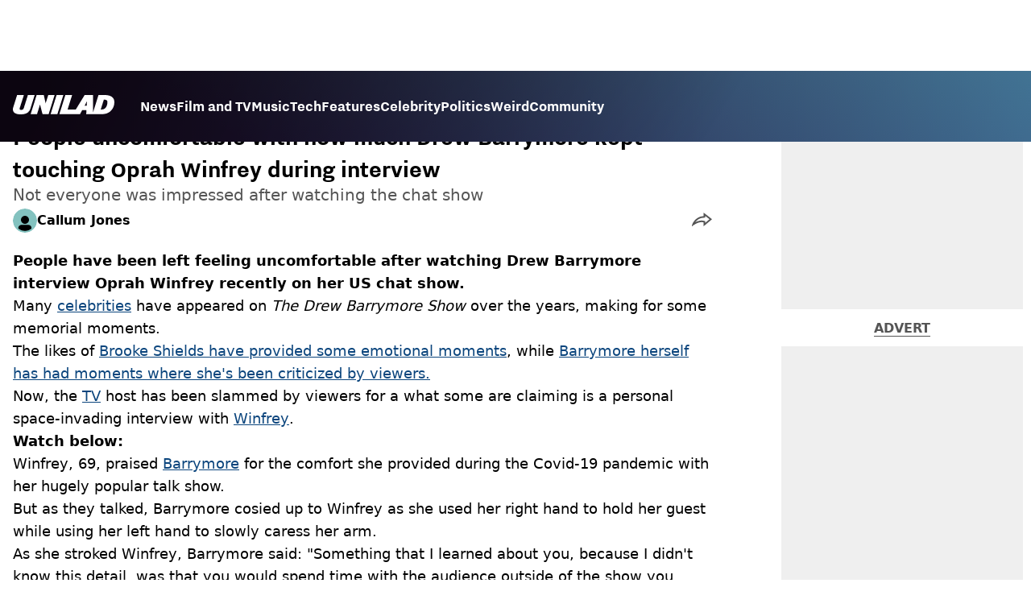

--- FILE ---
content_type: text/html; charset=utf-8
request_url: https://www.unilad.com/film-and-tv/news/drew-barrymore-oprah-winfrey-interview-touching-504362-20231212
body_size: 48424
content:
<!DOCTYPE html><html lang="en" class="__variable_d22b2f"><head><meta charSet="utf-8"/><link rel="preconnect" href="https://images.ladbible.com"/><meta name="viewport" content="width=device-width, initial-scale=1, viewport-fit=cover"/><link rel="stylesheet" href="/_next/static/css/1f4bd157e6ad3dbd.css" data-precedence="next"/><link rel="stylesheet" href="/_next/static/css/b91bea8dff1c382b.css" data-precedence="next"/><link rel="stylesheet" href="/_next/static/css/777ebebfb99a3333.css" data-precedence="next"/><link rel="stylesheet" href="/_next/static/css/b4ac75af6b4cf2be.css" data-precedence="next"/><link rel="stylesheet" href="/_next/static/css/5d60b4777768f0d9.css" data-precedence="next"/><link rel="stylesheet" href="/_next/static/css/ed7e1db956e733c1.css" data-precedence="next"/><link rel="stylesheet" href="/_next/static/css/3332487513de1dfd.css" data-precedence="next"/><link rel="stylesheet" href="/_next/static/css/f6cb92064641d75e.css" data-precedence="next"/><link rel="stylesheet" href="/_next/static/css/4b08c77f35402236.css" data-precedence="next"/><link rel="stylesheet" href="/_next/static/css/ca667f0768a42dbd.css" data-precedence="next"/><link rel="stylesheet" href="/_next/static/css/7a11b59989ec4e20.css" data-precedence="next"/><link rel="stylesheet" href="/_next/static/css/4b578d97f725a384.css" data-precedence="next"/><link rel="stylesheet" href="/_next/static/css/d18a24a49f36fad4.css" data-precedence="next"/><link rel="stylesheet" href="/_next/static/css/c2e5857e981fa546.css" data-precedence="next"/><link rel="stylesheet" href="/_next/static/css/504f68cc688c2115.css" data-precedence="next"/><link rel="stylesheet" href="/_next/static/css/6118f2fde7aea843.css" data-precedence="next"/><link rel="stylesheet" href="/_next/static/css/6da7356c06c03582.css" data-precedence="next"/><link rel="preload" as="script" fetchPriority="low" href="/_next/static/chunks/webpack-06c905b3cfe52ec7.js"/><script src="/_next/static/chunks/4bd1b696-47593f43dcb427ee.js" async=""></script><script src="/_next/static/chunks/1517-70ae2cf4661ceb62.js" async=""></script><script src="/_next/static/chunks/main-app-7d742eca1cfa08a6.js" async=""></script><script src="/_next/static/chunks/4839-71ffa880935cdceb.js" async=""></script><script src="/_next/static/chunks/9834-ef804c25a2536732.js" async=""></script><script src="/_next/static/chunks/1082-81ee260613474b75.js" async=""></script><script src="/_next/static/chunks/7194-ed0807bf7b2ccbd0.js" async=""></script><script src="/_next/static/chunks/977-074571d863122e8a.js" async=""></script><script src="/_next/static/chunks/app/unilad/layout-4d46aa74beede4ba.js" async=""></script><script src="/_next/static/chunks/4919-ca6485904653e297.js" async=""></script><script src="/_next/static/chunks/1046-36e7a6bedfedac24.js" async=""></script><script src="/_next/static/chunks/8713-1e9864e7fcd66f04.js" async=""></script><script src="/_next/static/chunks/9994-52f492f1ed905117.js" async=""></script><script src="/_next/static/chunks/1054-abd5b48805f36ab4.js" async=""></script><script src="/_next/static/chunks/4619-002045ff57a09cf0.js" async=""></script><script src="/_next/static/chunks/2082-9e8608a5757f6a47.js" async=""></script><script src="/_next/static/chunks/453-e1c4d759f08bc6e9.js" async=""></script><script src="/_next/static/chunks/5840-b1231f900be4cc0f.js" async=""></script><script src="/_next/static/chunks/app/unilad/content/%5B...staticLink%5D/page-e0666f0ff73423a9.js" async=""></script><script src="/_next/static/chunks/app/unilad/error-92ff74588c2be7a7.js" async=""></script><link rel="preload" href="https://consent.unilad.com/unified/wrapperMessagingWithoutDetection.js" as="script"/><link rel="preload" href="https://cp.unilad.com/now.js" as="script"/><link rel="preload" href="/_next/static/chunks/516.e18411a90e09ff37.js" as="script" fetchPriority="low"/><meta name="next-size-adjust"/><meta name="theme-color" content="#000000"/><title>People uncomfortable with how much Drew Barrymore kept touching Oprah Winfrey during interview</title><meta name="description" content="Not everyone was impressed after watching the chat show "/><link rel="manifest" href="/manifest.webmanifest"/><meta name="keywords" content="Drew Barrymore, Film and TV, Oprah Winfrey, Celebrity"/><meta name="robots" content="max-video-preview:-1, max-image-preview:large, max-snippet:-1"/><meta name="fb:app_id" content="1760576327287122"/><meta name="version" content="9"/><link rel="canonical" href="https://www.unilad.com/film-and-tv/news/drew-barrymore-oprah-winfrey-interview-touching-504362-20231212"/><link rel="alternate" type="application/rss+xml" href="https://www.unilad.com/index.rss"/><meta property="og:title" content="People uncomfortable with how much Drew Barrymore kept touching Oprah Winfrey during interview"/><meta property="og:description" content="Not everyone was impressed after watching the chat show "/><meta property="og:url" content="https://www.unilad.com/film-and-tv/news/drew-barrymore-oprah-winfrey-interview-touching-504362-20231212"/><meta property="og:site_name" content="UNILAD"/><meta property="og:image" content="https://images.ladbible.com/ogimage/v3/assets/blt949ea8e16e463049/blt8b6639fdf0bcfa36/65785915467353040a7abaa5/drew-barrymore-oprah-uncomfortable-touching.png"/><meta property="og:type" content="website"/><meta name="twitter:card" content="summary_large_image"/><meta name="twitter:creator" content="@unilad"/><meta name="twitter:title" content="People uncomfortable with how much Drew Barrymore kept touching Oprah Winfrey during interview"/><meta name="twitter:description" content="Not everyone was impressed after watching the chat show "/><meta name="twitter:image" content="https://images.ladbible.com/ogimage/v3/assets/blt949ea8e16e463049/blt8b6639fdf0bcfa36/65785915467353040a7abaa5/drew-barrymore-oprah-uncomfortable-touching.png"/><link rel="icon" href="/icons/unilad/favicon.ico"/><script src="/_next/static/chunks/polyfills-42372ed130431b0a.js" noModule=""></script></head><body><div class="loading-bar_loader__2fNms" style="--loader-width:0%;--loader-opacity:0"></div><script>(self.__next_s=self.__next_s||[]).push([0,{"children":"window.__GRANULAR__ = {GRAPHQL_CLIENT_URL: \"https://hexa.ladbiblegroup.com/graphql\"}","id":"granular-vars"}])</script><header class="header_menuOffset___wzQ_ header_menu__sGNv3"><div class="header_inner__Zk2rO"><div class="header_mobileHeader____iCl"><div class="header_clickable___H5Eu"><a class="logo-link_link__LJxzo" href="/"><svg aria-label="UNILAD Logo" viewBox="0 0 100 19" fill="none" xmlns="http://www.w3.org/2000/svg"><g clip-path="url(#clip0_101_318)"><path d="M21.4655 0H14.8012L10.8328 12.5845C10.3778 14.0647 9.65538 14.6149 8.16655 14.6149C7.14046 14.6149 6.62023 14.2444 6.62023 13.5146C6.62023 13.3246 6.66718 13.0895 6.77544 12.7341L10.8319 0H4.16663L0.377478 11.9789C0.126465 12.7087 0 13.4337 0 14.1353C0 15.7067 0.706094 16.9744 2.0426 17.8C3.32928 18.5956 5.19942 19 7.59938 19C10.1804 19 12.1751 18.6107 13.6946 17.8104C15.4488 16.8869 16.6176 15.4208 17.2691 13.3284L21.4655 0Z" fill="var(--unilad-logo-color, var(--color-black))"></path><path d="M34.8553 0L32.2657 8.21446L30.4473 0H23.4045L17.5115 18.7762H23.7858L26.7309 9.31944L29.2008 18.7762H35.2357L41.1297 0H34.8553Z" fill="var(--unilad-logo-color, var(--color-black))"></path><path d="M43.0688 0L37.1758 18.7762H43.8401L49.7331 0H43.0688Z" fill="var(--unilad-logo-color, var(--color-black))"></path><path d="M93.168 6.92704C93.168 9.84701 91.7559 14.1917 87.8632 14.1917H86.59L89.5954 4.58355H90.1674C91.2874 4.58355 93.1671 4.88824 93.1671 6.92704M73.0161 6.17754L72.7411 10.4639H70.6803L73.0161 6.17754ZM90.061 0H84.3577L79.0375 16.949L78.9024 0H70.7196L61.9159 14.3412H53.8682L58.3721 0H51.7078L45.8147 18.7762H66.1678L68.2593 14.9233H72.4729L72.2602 18.7762H88.0041C92.6794 18.7762 95.4942 16.7308 97.0319 15.0146C98.9174 12.9099 99.999 10.0445 99.999 7.1518C99.999 2.33974 96.7483 0.000940408 90.0601 0.000940408" fill="var(--unilad-logo-color, var(--color-black))"></path></g><defs><clipPath id="clip0_101_318"><rect width="100" height="19" fill="var(--unilad-logo-color, var(--color-black))"></rect></clipPath></defs></svg></a></div><div class="header_clickable___H5Eu header_menuButton__r_FWl"><div class="lightning_bordered__5S_No lightning_thinBorder___8yI8 lightning_hasNoMargin__2eP82 lightning_lightning__ORdcp"><div class="lightning_inner__gJI_5 lightning_thinBorder___8yI8"><button class="menu-button_button__xm3Ka" type="button" aria-label="Menu"><svg class="menu-button_menuToggle__Ez5Kd" aria-hidden="true" x="0px" y="0px" viewBox="0 0 100 100"><g><path class="menu-button_lineOne__Jm8EW" d="M5 13h90v14H5z"></path><path class="menu-button_lineTwo__q7KyD" d="M5 43h90v14H5z"></path><path class="menu-button_lineThree__prJjH" d="M5 73h90v14H5z"></path></g></svg></button></div></div></div></div><div class="menu_menu__0wPhA "><ul class="menu_menuList__5ZLGo" data-testid="top-level-items"><li class="menu_topLevel__CApmW"><div class="lightning_bordered__5S_No lightning_lightning__ORdcp"><div class="lightning_inner__gJI_5"><a href="/news">News</a></div></div></li><li class="menu_topLevel__CApmW"><div class="lightning_bordered__5S_No lightning_lightning__ORdcp"><div class="lightning_inner__gJI_5"><a href="/film-and-tv">Film and TV</a></div></div></li><li class="menu_topLevel__CApmW"><div class="lightning_bordered__5S_No lightning_lightning__ORdcp"><div class="lightning_inner__gJI_5"><a href="/music">Music</a></div></div></li><li class="menu_topLevel__CApmW"><div class="lightning_bordered__5S_No lightning_lightning__ORdcp"><div class="lightning_inner__gJI_5"><a href="/technology">Tech</a></div></div></li><li class="menu_topLevel__CApmW"><div class="lightning_bordered__5S_No lightning_lightning__ORdcp"><div class="lightning_inner__gJI_5"><a href="/features">Features</a></div></div></li><li class="menu_topLevel__CApmW"><div class="lightning_bordered__5S_No lightning_lightning__ORdcp"><div class="lightning_inner__gJI_5"><a href="/celebrity">Celebrity</a></div></div></li><li class="menu_topLevel__CApmW"><div class="lightning_bordered__5S_No lightning_lightning__ORdcp"><div class="lightning_inner__gJI_5"><a href="/politics">Politics</a></div></div></li><li class="menu_topLevel__CApmW"><div class="lightning_bordered__5S_No lightning_lightning__ORdcp"><div class="lightning_inner__gJI_5"><a href="/weird">Weird</a></div></div></li><li class="menu_topLevel__CApmW"><div class="lightning_bordered__5S_No lightning_lightning__ORdcp"><div class="lightning_inner__gJI_5"><a href="/community">Community</a></div></div></li></ul><div class="progress-nodes_verticalLine__tvCd_"><div class="progress-nodes_nodeContainer__pOJSo" data-testid="progress-nodes"><button type="button" class="progress-nodes_nodeWrapper__gj8LD" label="Node"><div class="progress-nodes_node__3J870" style="opacity:50%"></div></button><button type="button" class="progress-nodes_nodeWrapper__gj8LD" label="Node"><div class="progress-nodes_node__3J870" style="opacity:undefined%"></div></button><button type="button" class="progress-nodes_nodeWrapper__gj8LD" label="Node"><div class="progress-nodes_node__3J870" style="opacity:undefined%"></div></button><button type="button" class="progress-nodes_nodeWrapper__gj8LD" label="Node"><div class="progress-nodes_node__3J870" style="opacity:undefined%"></div></button><button type="button" class="progress-nodes_nodeWrapper__gj8LD" label="Node"><div class="progress-nodes_node__3J870" style="opacity:undefined%"></div></button><button type="button" class="progress-nodes_nodeWrapper__gj8LD" label="Node"><div class="progress-nodes_node__3J870" style="opacity:undefined%"></div></button><button type="button" class="progress-nodes_nodeWrapper__gj8LD" label="Node"><div class="progress-nodes_node__3J870" style="opacity:undefined%"></div></button><button type="button" class="progress-nodes_nodeWrapper__gj8LD" label="Node"><div class="progress-nodes_node__3J870" style="opacity:undefined%"></div></button><button type="button" class="progress-nodes_nodeWrapper__gj8LD" label="Node"><div class="progress-nodes_node__3J870" style="opacity:undefined%"></div></button></div></div></div></div></header><main class="article_main__eth__ "><!--$?--><template id="B:0"></template><div class="article-page-skeleton_background__h2J4n"></div><section class="article-page-skeleton_articleTemplate__wf_AG"><div class="article-page-skeleton_leftColumn__28Isu"><div class="article-page-skeleton_featuredImage__TCTAW skeleton"></div><div class="article-page-skeleton_articleMeta__CtmfM"><div class="article-page-skeleton_title__NiWuq skeleton"></div><div class="article-page-skeleton_summary__TaOt4 skeleton"></div><div class="article-page-skeleton_authorWrapper__spgI2"><div class="article-page-skeleton_authorImage__jHoQL skeleton"></div><div class="article-page-skeleton_authorName__J7i7J skeleton"></div></div><div class="article-page-skeleton_time__QyPx_ skeleton"></div></div><div class="article-page-skeleton_body__Lm23z"><div class="article-page-skeleton_bodyBlock__Dv089"><div class="article-page-skeleton_text__67dM1 skeleton"></div><div class="article-page-skeleton_text__67dM1 skeleton"></div><div class="article-page-skeleton_text__67dM1 skeleton"></div><div class="article-page-skeleton_text__67dM1 skeleton"></div></div><div class="article-page-skeleton_bodyBlock__Dv089"><div class="article-page-skeleton_text__67dM1 skeleton"></div><div class="article-page-skeleton_text__67dM1 skeleton"></div><div class="article-page-skeleton_text__67dM1 skeleton"></div><div class="article-page-skeleton_text__67dM1 skeleton"></div></div><div class="article-page-skeleton_embed__E6BSi skeleton"></div><div class="article-page-skeleton_bodyBlock__Dv089"><div class="article-page-skeleton_text__67dM1 skeleton"></div><div class="article-page-skeleton_text__67dM1 skeleton"></div><div class="article-page-skeleton_text__67dM1 skeleton"></div><div class="article-page-skeleton_text__67dM1 skeleton"></div></div><div class="article-page-skeleton_bodyBlock__Dv089"><div class="article-page-skeleton_text__67dM1 skeleton"></div><div class="article-page-skeleton_text__67dM1 skeleton"></div><div class="article-page-skeleton_text__67dM1 skeleton"></div><div class="article-page-skeleton_text__67dM1 skeleton"></div></div></div></div><div class="article-page-skeleton_rightColumn__S5tWK"><span class="article-page-skeleton_advert__RoXpj skeleton"></span><span class="article-page-skeleton_advert__RoXpj skeleton" style="--custom-height:600px"></span><span class="article-page-skeleton_advert__RoXpj skeleton"></span></div></section><!--/$--></main><footer class="footer_footer__IaZdr"><div class="footer_inner__Qj8qs"><div class="footer_links__731Yg"><div class="footer-links_links__QuEBb"><ul><li><a class="footer-links_link__lUYgh" target="_blank" href="/cdn-cgi/l/email-protection#e48580928196908d978d8a83a4908c81888580868d86888183968b9194ca878b89db9791868e818790d9a580928196908d978d8a83">Advertise</a></li><li><a class="footer-links_link__lUYgh" target="_blank" href="http://www.ladbiblegroup.com/terms-conditions/">Terms</a></li><li><a class="footer-links_link__lUYgh" target="_blank" href="http://www.ladbiblegroup.com/privacy/">Privacy &amp; Cookies</a></li><li><a class="footer-links_link__lUYgh" target="_blank" href="http://www.ladbiblegroup.com/">LADbible Group</a></li><li><a class="footer-links_link__lUYgh" target="_blank" href="https://www.ladbible.com/">LADbible</a></li><li><a class="footer-links_link__lUYgh" target="_blank" href="https://www.sportbible.com/">SPORTbible</a></li><li><a class="footer-links_link__lUYgh" target="_blank" href="https://www.gamingbible.com/">GAMINGbible</a></li><li><a class="footer-links_link__lUYgh" target="_blank" href="https://www.tyla.com/">Tyla</a></li><li><a class="footer-links_link__lUYgh" target="_blank" href="https://www.uniladtech.com/">UNILAD Tech</a></li><li><a class="footer-links_link__lUYgh" target="_blank" href="https://www.foodbible.com/">FOODbible</a></li><li><a class="footer-links_link__lUYgh" target="_blank" href="http://www.thecontentbible.com/">License Our Content</a></li><li><a class="footer-links_link__lUYgh" href="/about-and-contact">About Us &amp; Contact</a></li><li><a class="footer-links_link__lUYgh" target="_blank" href="https://jobs.ladbiblegroup.com/">Jobs</a></li><li><a class="footer-links_link__lUYgh" href="/latest">Latest</a></li><li><a class="footer-links_link__lUYgh" href="/index/tags">Topics A-Z</a></li><li><a class="footer-links_link__lUYgh" href="/index/authors">Authors</a></li><li><button class="footer-links_link__lUYgh footer-links_privacy__1tk3b" type="button" id="pmLink">Privacy Settings</button></li></ul></div></div><div class="footer_socials__FYr9t"><div class="social-links_container__qZM_6"><div class="social-links_socials__idRw7"><a target="_blank" href="https://www.facebook.com/uniladmag"><div class="social-icon_socialIcon__qz1Nv" data-testid="icon-facebook"><svg xmlns="http://www.w3.org/2000/svg" fill="none" viewBox="0 0 50 50" role="img"><title>Facebook</title><path fill="currentColor" d="M18.63,50H28.8V24.79h7.1l0.75-8.43H28.8c0,0,0-3.15,0-4.8c0-2,0.4-2.78,2.35-2.78c1.56,0,5.51,0,5.51,0V0c0,0-5.8,0-7.05,0c-7.58,0-10.99,3.3-10.99,9.6c0,5.5,0,6.74,0,6.74h-5.3v8.54h5.3V50z"></path></svg></div></a><a target="_blank" href="https://www.instagram.com/unilad"><div class="social-icon_socialIcon__qz1Nv" data-testid="icon-insta"><svg viewBox="0 0 50 50" fill="none" xmlns="http://www.w3.org/2000/svg" role="img"><title>Instagram</title><path fill="currentColor" d="M25.02,4.62c6.68,0,7.46,0,10.09,0.15c1.58,0.03,3.15,0.31,4.64,0.85c1.08,0.4,2.06,1.04,2.86,1.87c0.83,0.8,1.48,1.77,1.88,2.85c0.55,1.48,0.84,3.04,0.85,4.62c0.13,2.62,0.15,3.42,0.15,10.06c0,6.64,0,7.42-0.15,10.04c-0.01,1.58-0.3,3.14-0.85,4.62c-0.41,1.08-1.05,2.06-1.88,2.87c-0.8,0.82-1.78,1.45-2.86,1.86c-1.49,0.55-3.05,0.84-4.64,0.86c-2.63,0.11-3.41,0.13-10.09,0.13c-6.68,0-7.45-0.08-10.14-0.08c-1.58-0.02-3.15-0.31-4.64-0.86c-1.08-0.4-2.05-1.03-2.86-1.86c-0.83-0.8-1.47-1.78-1.88-2.87c-0.55-1.48-0.84-3.04-0.85-4.62c-0.13-2.62-0.15-3.4-0.15-10.04c0-6.64,0-7.44,0.15-10.06c0.01-1.58,0.3-3.14,0.85-4.62c0.4-1.08,1.04-2.05,1.88-2.85c0.8-0.83,1.78-1.47,2.86-1.87c1.49-0.53,3.06-0.82,4.64-0.85c2.63-0.13,3.41-0.15,10.08-0.15L25.02,4.62z M24.96,0.19c-6.78,0-7.63,0-10.29,0.15c-2.07,0.04-4.11,0.43-6.04,1.16C6.96,2.11,5.45,3.09,4.2,4.36C2.93,5.6,1.95,7.11,1.32,8.77c-0.73,1.93-1.13,3.97-1.16,6.04C0.03,17.46,0,18.31,0,25.07c0,6.76,0,7.6,0.16,10.26c0.04,2.06,0.43,4.11,1.16,6.04c0.63,1.66,1.61,3.16,2.87,4.4c1.27,1.26,2.81,2.22,4.49,2.82c1.94,0.71,3.98,1.1,6.04,1.16c2.66,0.11,3.51,0.15,10.29,0.15c6.78,0,7.64,0,10.31-0.15c2.06-0.05,4.11-0.44,6.04-1.16c1.67-0.63,3.18-1.61,4.43-2.88c1.27-1.24,2.25-2.74,2.87-4.4c0.73-1.93,1.12-3.98,1.16-6.04C49.97,32.6,50,31.76,50,25c0-6.76,0-7.6-0.16-10.26c-0.03-2.06-0.43-4.11-1.16-6.04c-0.62-1.66-1.6-3.17-2.87-4.41c-1.25-1.27-2.76-2.24-4.43-2.87c-1.93-0.73-3.98-1.12-6.04-1.16c-2.66-0.13-3.51-0.15-10.31-0.15"></path><path fill="currentColor" d="M25.02,12.2c-1.68,0-3.35,0.33-4.9,0.97c-1.55,0.64-2.97,1.58-4.16,2.77s-2.13,2.6-2.77,4.15c-0.64,1.55-0.97,3.21-0.97,4.89c0,3.38,1.35,6.63,3.75,9.02c2.4,2.39,5.66,3.74,9.06,3.74c1.68,0,3.35-0.33,4.91-0.97c1.56-0.64,2.97-1.58,4.16-2.77s2.14-2.59,2.78-4.14c0.64-1.55,0.98-3.21,0.98-4.89c0-1.68-0.33-3.34-0.97-4.89c-0.64-1.55-1.59-2.96-2.78-4.15s-2.61-2.13-4.16-2.77C28.38,12.53,26.71,12.2,25.02,12.2z M25.02,33.27c-2.2,0-4.32-0.87-5.88-2.43c-1.56-1.55-2.44-3.66-2.44-5.86c0-1.09,0.21-2.17,0.63-3.18c0.42-1.01,1.03-1.92,1.8-2.69c0.77-0.77,1.69-1.38,2.7-1.8c1.01-0.42,2.09-0.63,3.19-0.63c2.21,0,4.33,0.87,5.89,2.43c1.56,1.56,2.44,3.67,2.44,5.87c0,1.09-0.22,2.17-0.63,3.17c-0.42,1.01-1.03,1.92-1.81,2.69c-0.77,0.77-1.69,1.38-2.7,1.8C27.2,33.06,26.12,33.27,25.02,33.27z"></path></svg></div></a><a target="_blank" href="https://x.com/unilad"><div class="social-icon_socialIcon__qz1Nv" data-testid="icon-x"><svg xmlns="http://www.w3.org/2000/svg" fill="none" viewBox="0 0 50 50" role="img"><title>X</title><path fill="currentColor" stroke="currentColor" stroke-width="0.5" d="M0.12,1.6l19.3,25.81L0,48.4h4.37l17.01-18.37L35.12,48.4H50L29.61,21.14L47.69,1.6h-4.37L27.66,18.52L15,1.6H0.12z M6.55,4.82h6.84l30.18,40.36h-6.84L6.55,4.82z"></path></svg></div></a><a target="_blank" href="https://www.threads.net/@unilad"><div class="social-icon_socialIcon__qz1Nv" data-testid="icon-threads"><svg role="img" viewBox="0 0 50 50" xmlns="http://www.w3.org/2000/svg"><title>Threads</title><path fill="currentColor" d="M36.96,23.17c-0.21-0.11-0.43-0.21-0.65-0.29c-0.38-7.12-4.27-11.19-10.79-11.23c-0.03,0-0.06,0-0.09,0c-3.91,0-7.15,1.67-9.15,4.7l3.58,2.46c1.49-2.27,3.84-2.74,5.57-2.74c0.02,0,0.04,0,0.06,0c2.15,0.01,3.77,0.63,4.81,1.86c0.76,0.89,1.28,2.11,1.53,3.66c-1.9-0.32-3.96-0.43-6.17-0.3c-6.2,0.36-10.19,3.97-9.92,9c0.14,2.55,1.41,4.75,3.57,6.18c1.84,1.21,4.2,1.8,6.66,1.67c3.24-0.19,5.79-1.42,7.56-3.68c1.36-1.72,2.21-3.95,2.58-6.76c1.55,0.94,2.7,2.17,3.33,3.64c1.07,2.51,1.14,6.63-2.23,9.99c-2.95,2.95-6.49,4.22-11.85,4.26c-5.94-0.04-10.43-1.94-13.35-5.66C9.28,36.45,7.87,31.43,7.81,25c0.06-6.43,1.47-11.45,4.21-14.92c2.92-3.72,7.41-5.62,13.35-5.66c5.99,0.04,10.56,1.95,13.58,5.68c1.49,1.84,2.61,4.13,3.35,6.82l4.21-1.12c-0.9-3.3-2.31-6.14-4.23-8.51C38.39,2.5,32.71,0.05,25.39,0h-0.03C18.04,0.05,12.42,2.51,8.64,7.31c-3.36,4.27-5.09,10.21-5.15,17.67v0.04c0.06,7.45,1.79,13.4,5.15,17.67c3.78,4.8,9.4,7.27,16.72,7.31h0.03c6.49-0.05,11.07-1.75,14.85-5.52c4.93-4.93,4.79-11.11,3.16-14.91C42.23,26.85,40,24.64,36.96,23.17z M25.74,33.73c-2.71,0.15-5.55-1.07-5.68-3.68c-0.1-1.94,1.38-4.1,5.85-4.37c0.52-0.03,1.02-0.04,1.51-0.04c1.62,0,3.13,0.16,4.52,0.46C31.42,32.54,28.4,33.58,25.74,33.73z"></path></svg></div></a><a target="_blank" href="https://www.tiktok.com/@unilad?lang=en"><div class="social-icon_socialIcon__qz1Nv" data-testid="icon-tiktok"><svg viewBox="0 0 50 50" fill="none" xmlns="http://www.w3.org/2000/svg" role="img"><title>TikTok</title><path fill="currentColor" d="M46.64,12.18c0-0.22-0.01-0.24-0.24-0.23c-0.57,0-1.13-0.06-1.68-0.15c-2.02-0.3-8.58-3.76-9.69-9.41c-0.02-0.11-0.27-1.51-0.27-2.11c0-0.26,0-0.27-0.26-0.27c-0.06,0-0.12,0-0.18,0C31.76,0,29.2,0,26.63,0c-0.52,0-0.45-0.06-0.45,0.45c0,11.18,0,22.35,0,33.53c0,0.42-0.01,0.83-0.09,1.24c-0.39,2.16-1.49,3.86-3.35,5.01c-1.61,1-3.37,1.29-5.23,0.91c-0.59-0.12-1.14-0.34-1.69-0.56c-0.05-0.04-0.09-0.08-0.13-0.12c-0.18-0.16-0.39-0.29-0.59-0.43c-2.37-1.65-3.5-3.94-3.16-6.81c0.35-2.91,2.01-4.89,4.76-5.9c0.82-0.3,1.68-0.43,2.56-0.38c0.57,0.03,1.13,0.1,1.67,0.26c0.19,0.05,0.29-0.01,0.3-0.21c0-0.07,0-0.14,0-0.21c0-2.01-0.07-6.39-0.09-6.4c0-0.57,0-1.16,0.02-1.73c0-0.17-0.08-0.2-0.22-0.21c-1.04-0.12-2.07-0.15-3.11-0.07c-1.44,0.1-2.83,0.4-4.19,0.89c-2.16,0.78-4.06,1.99-5.69,3.6c-1.41,1.39-2.51,2.98-3.32,4.79c-0.78,1.72-1.22,3.54-1.34,5.42c-0.05,0.82-0.05,1.64,0.03,2.46c0.1,1.13,0.32,2.24,0.66,3.33c0.98,3.12,2.78,5.67,5.33,7.7c0.26,0.21,0.51,0.43,0.82,0.56c0.13,0.12,0.26,0.23,0.39,0.35c0.41,0.31,0.85,0.58,1.32,0.8c2.85,1.41,5.85,1.99,9.02,1.6c4.11-0.51,7.53-2.33,10.22-5.48c2.53-2.97,3.76-6.44,3.79-10.34c0.03-5.57,0.01-11.13,0.01-16.7c0-0.13-0.07-0.32,0.07-0.39c0.11-0.05,0.23,0.1,0.34,0.17c2.06,1.36,4.29,2.35,6.69,2.9c1.4,0.32,2.81,0.52,4.26,0.52c0.45,0,0.51-0.02,0.51-0.48C46.74,18.1,46.64,12.7,46.64,12.18L46.64,12.18z"></path></svg></div></a><a target="_blank" href="https://www.youtube.com/channel/UCnQWRzqPuCpOw0aJ4HwQjIQ"><div class="social-icon_socialIcon__qz1Nv" data-testid="icon-youtube"><svg viewBox="0 0 50 50" fill="none" xmlns="http://www.w3.org/2000/svg" role="img"><title>YouTube</title><path fill="currentColor" d="M39.61,7.91H10.38c-2.75,0-5.39,1.05-7.34,2.93C1.09,12.72,0,15.27,0,17.92v14.16c0,2.66,1.09,5.2,3.04,7.08c1.95,1.88,4.59,2.93,7.34,2.93h29.23c2.75,0,5.4-1.05,7.35-2.93c1.95-1.88,3.04-4.42,3.04-7.08V18c0.01-1.32-0.25-2.63-0.77-3.86c-0.52-1.22-1.28-2.34-2.25-3.27c-0.96-0.94-2.11-1.68-3.38-2.19C42.34,8.17,40.99,7.91,39.61,7.91z M32.57,25.65L18.9,31.98c-0.08,0.04-0.18,0.05-0.27,0.05c-0.09-0.01-0.18-0.04-0.26-0.08s-0.14-0.11-0.19-0.19c-0.05-0.08-0.07-0.16-0.07-0.25V18.54c0-0.09,0.02-0.18,0.07-0.26c0.04-0.08,0.11-0.14,0.19-0.19c0.08-0.05,0.17-0.08,0.26-0.08c0.09,0,0.19,0.02,0.27,0.06l13.69,6.68c0.07,0.05,0.14,0.12,0.18,0.2c0.04,0.08,0.07,0.17,0.06,0.26c0,0.09-0.02,0.18-0.07,0.25C32.71,25.54,32.65,25.6,32.57,25.65z"></path></svg></div></a></div></div></div><div class="footer_submit__T_J4g"><div class="submit-content_submit__jIIv7"><div class="lightning_bordered__5S_No lightning_thinBorder___8yI8 lightning_lightning__ORdcp"><div class="lightning_inner__gJI_5 lightning_thinBorder___8yI8"><a target="_blank" class="submit-content_submitContent__o5zTk" href="/submit">Submit Your Content</a></div></div></div></div></div></footer><script data-cfasync="false" src="/cdn-cgi/scripts/5c5dd728/cloudflare-static/email-decode.min.js"></script><script src="/_next/static/chunks/webpack-06c905b3cfe52ec7.js" async=""></script><div hidden id="S:0"><script id="content-json-ld" type="application/ld+json">{"@context":"https://schema.org","@type":"NewsArticle","mainEntityOfPage":{"@type":"WebPage","@id":"https://www.unilad.com/film-and-tv/news/drew-barrymore-oprah-winfrey-interview-touching-504362-20231212"},"headline":"People uncomfortable with how much Drew Barrymore kept touching Oprah Winfrey during interview","description":"Not everyone was impressed after watching the chat show ","image":{"@type":"ImageObject","url":"https://images.ladbible.com/resize?type=webp&quality=70&width=1200&fit=contain&gravity=auto&url=https://images.ladbiblegroup.com/v3/assets/blt949ea8e16e463049/blt8b6639fdf0bcfa36/65785915467353040a7abaa5/drew-barrymore-oprah-uncomfortable-touching.png","width":1200,"height":675},"datePublished":"2023-12-12T13:55:57.057Z","dateModified":"2023-12-12T13:55:56.082Z","articleSection":["Film & TV","News"],"keywords":["Drew Barrymore","Film and TV","Oprah Winfrey","Celebrity"],"author":{"@type":"Person","name":"Callum Jones","url":"https://www.unilad.com/author/callum-jones"},"publisher":{"@type":"Organization","name":"unilad","logo":{"@type":"ImageObject","url":"https://www.unilad.com/_next/static/media/unilad.5100353a.png","width":281,"height":65}}}</script><script id="breadcrumb-json-ld" type="application/ld+json">[{"@context":"https://schema.org","@type":"BreadcrumbList","itemListElement":[{"@type":"ListItem","position":1,"name":"film-and-tv","item":"https://www.unilad.com/film-and-tv"},{"@type":"ListItem","position":2,"name":"news","item":"https://www.unilad.com/film-and-tv/news"}]}]</script><template id="P:1"></template></div><script>(self.__next_f=self.__next_f||[]).push([0])</script><script>self.__next_f.push([1,"16:\"$Sreact.fragment\"\n17:I[15244,[],\"\"]\n18:I[43866,[],\"\"]\n1b:I[86213,[],\"OutletBoundary\"]\n1d:I[86213,[],\"MetadataBoundary\"]\n1f:I[86213,[],\"ViewportBoundary\"]\n21:I[34835,[],\"\"]\n22:I[95693,[\"4839\",\"static/chunks/4839-71ffa880935cdceb.js\",\"9834\",\"static/chunks/9834-ef804c25a2536732.js\",\"1082\",\"static/chunks/1082-81ee260613474b75.js\",\"7194\",\"static/chunks/7194-ed0807bf7b2ccbd0.js\",\"977\",\"static/chunks/977-074571d863122e8a.js\",\"6539\",\"static/chunks/app/unilad/layout-4d46aa74beede4ba.js\"],\"LoadingBar\"]\n1:HL[\"/_next/static/media/1233310f1e334cb7-s.p.woff2\",\"font\",{\"crossOrigin\":\"\",\"type\":\"font/woff2\"}]\n2:HL[\"/_next/static/media/7315c1110f320660-s.p.woff2\",\"font\",{\"crossOrigin\":\"\",\"type\":\"font/woff2\"}]\n3:HL[\"/_next/static/media/869b133ddc122fc8-s.p.woff2\",\"font\",{\"crossOrigin\":\"\",\"type\":\"font/woff2\"}]\n4:HL[\"/_next/static/media/c748ac5e258826cd-s.p.woff2\",\"font\",{\"crossOrigin\":\"\",\"type\":\"font/woff2\"}]\n5:HL[\"/_next/static/css/1f4bd157e6ad3dbd.css\",\"style\"]\n6:HL[\"/_next/static/css/b91bea8dff1c382b.css\",\"style\"]\n7:HL[\"/_next/static/css/777ebebfb99a3333.css\",\"style\"]\n8:HL[\"/_next/static/css/b4ac75af6b4cf2be.css\",\"style\"]\n9:HL[\"/_next/static/css/5d60b4777768f0d9.css\",\"style\"]\na:HL[\"/_next/static/css/ed7e1db956e733c1.css\",\"style\"]\nb:HL[\"/_next/static/css/3332487513de1dfd.css\",\"style\"]\nc:HL[\"/_next/static/css/f6cb92064641d75e.css\",\"style\"]\nd:HL[\"/_next/static/css/4b08c77f35402236.css\",\"style\"]\ne:HL[\"/_next/static/css/ca667f0768a42dbd.css\",\"style\"]\nf:HL[\"/_next/static/css/7a11b59989ec4e20.css\",\"style\"]\n10:HL[\"/_next/static/css/4b578d97f725a384.css\",\"style\"]\n11:HL[\"/_next/static/css/d18a24a49f36fad4.css\",\"style\"]\n12:HL[\"/_next/static/css/c2e5857e981fa546.css\",\"style\"]\n13:HL[\"/_next/static/css/504f68cc688c2115.css\",\"style\"]\n14:HL[\"/_next/static/css/6118f2fde7aea843.css\",\"style\"]\n15:HL[\"/_next/static/css/6da7356c06c03582.css\",\"style\"]\n"])</script><script>self.__next_f.push([1,"0:{\"P\":null,\"b\":\"CzF_-E5xZYukGWTh8xmTM\",\"p\":\"\",\"c\":[\"\",\"film-and-tv\",\"news\",\"drew-barrymore-oprah-winfrey-interview-touching-504362-20231212?geo=us\u0026isUSA=\u0026isAdPixelSpacing=true\"],\"i\":false,\"f\":[[[\"\",{\"children\":[\"unilad\",{\"children\":[\"content\",{\"children\":[[\"staticLink\",\"film-and-tv/news/drew-barrymore-oprah-winfrey-interview-touching-504362-20231212\",\"c\"],{\"children\":[\"__PAGE__?{\\\"geo\\\":\\\"us\\\",\\\"isUSA\\\":\\\"\\\",\\\"isAdPixelSpacing\\\":\\\"true\\\"}\",{}]}]}]},\"$undefined\",\"$undefined\",true]}],[\"\",[\"$\",\"$16\",\"c\",{\"children\":[null,[\"$\",\"$L17\",null,{\"parallelRouterKey\":\"children\",\"segmentPath\":[\"children\"],\"error\":\"$undefined\",\"errorStyles\":\"$undefined\",\"errorScripts\":\"$undefined\",\"template\":[\"$\",\"$L18\",null,{}],\"templateStyles\":\"$undefined\",\"templateScripts\":\"$undefined\",\"notFound\":[[\"$\",\"title\",null,{\"children\":\"404: This page could not be found.\"}],[\"$\",\"div\",null,{\"style\":{\"fontFamily\":\"system-ui,\\\"Segoe UI\\\",Roboto,Helvetica,Arial,sans-serif,\\\"Apple Color Emoji\\\",\\\"Segoe UI Emoji\\\"\",\"height\":\"100vh\",\"textAlign\":\"center\",\"display\":\"flex\",\"flexDirection\":\"column\",\"alignItems\":\"center\",\"justifyContent\":\"center\"},\"children\":[\"$\",\"div\",null,{\"children\":[[\"$\",\"style\",null,{\"dangerouslySetInnerHTML\":{\"__html\":\"body{color:#000;background:#fff;margin:0}.next-error-h1{border-right:1px solid rgba(0,0,0,.3)}@media (prefers-color-scheme:dark){body{color:#fff;background:#000}.next-error-h1{border-right:1px solid rgba(255,255,255,.3)}}\"}}],[\"$\",\"h1\",null,{\"className\":\"next-error-h1\",\"style\":{\"display\":\"inline-block\",\"margin\":\"0 20px 0 0\",\"padding\":\"0 23px 0 0\",\"fontSize\":24,\"fontWeight\":500,\"verticalAlign\":\"top\",\"lineHeight\":\"49px\"},\"children\":\"404\"}],[\"$\",\"div\",null,{\"style\":{\"display\":\"inline-block\"},\"children\":[\"$\",\"h2\",null,{\"style\":{\"fontSize\":14,\"fontWeight\":400,\"lineHeight\":\"49px\",\"margin\":0},\"children\":\"This page could not be found.\"}]}]]}]}]],\"notFoundStyles\":[]}]]}],{\"children\":[\"unilad\",[\"$\",\"$16\",\"c\",{\"children\":[[[\"$\",\"link\",\"0\",{\"rel\":\"stylesheet\",\"href\":\"/_next/static/css/1f4bd157e6ad3dbd.css\",\"precedence\":\"next\",\"crossOrigin\":\"$undefined\",\"nonce\":\"$undefined\"}],[\"$\",\"link\",\"1\",{\"rel\":\"stylesheet\",\"href\":\"/_next/static/css/b91bea8dff1c382b.css\",\"precedence\":\"next\",\"crossOrigin\":\"$undefined\",\"nonce\":\"$undefined\"}],[\"$\",\"link\",\"2\",{\"rel\":\"stylesheet\",\"href\":\"/_next/static/css/777ebebfb99a3333.css\",\"precedence\":\"next\",\"crossOrigin\":\"$undefined\",\"nonce\":\"$undefined\"}],[\"$\",\"link\",\"3\",{\"rel\":\"stylesheet\",\"href\":\"/_next/static/css/b4ac75af6b4cf2be.css\",\"precedence\":\"next\",\"crossOrigin\":\"$undefined\",\"nonce\":\"$undefined\"}],[\"$\",\"link\",\"4\",{\"rel\":\"stylesheet\",\"href\":\"/_next/static/css/5d60b4777768f0d9.css\",\"precedence\":\"next\",\"crossOrigin\":\"$undefined\",\"nonce\":\"$undefined\"}],[\"$\",\"link\",\"5\",{\"rel\":\"stylesheet\",\"href\":\"/_next/static/css/ed7e1db956e733c1.css\",\"precedence\":\"next\",\"crossOrigin\":\"$undefined\",\"nonce\":\"$undefined\"}],[\"$\",\"link\",\"6\",{\"rel\":\"stylesheet\",\"href\":\"/_next/static/css/3332487513de1dfd.css\",\"precedence\":\"next\",\"crossOrigin\":\"$undefined\",\"nonce\":\"$undefined\"}]],\"$L19\"]}],{\"children\":[\"content\",[\"$\",\"$16\",\"c\",{\"children\":[null,[\"$\",\"$L17\",null,{\"parallelRouterKey\":\"children\",\"segmentPath\":[\"children\",\"unilad\",\"children\",\"content\",\"children\"],\"error\":\"$undefined\",\"errorStyles\":\"$undefined\",\"errorScripts\":\"$undefined\",\"template\":[\"$\",\"$L18\",null,{}],\"templateStyles\":\"$undefined\",\"templateScripts\":\"$undefined\",\"notFound\":\"$undefined\",\"notFoundStyles\":\"$undefined\"}]]}],{\"children\":[[\"staticLink\",\"film-and-tv/news/drew-barrymore-oprah-winfrey-interview-touching-504362-20231212\",\"c\"],[\"$\",\"$16\",\"c\",{\"children\":[null,[\"$\",\"$L17\",null,{\"parallelRouterKey\":\"children\",\"segmentPath\":[\"children\",\"unilad\",\"children\",\"content\",\"children\",\"$0:f:0:1:2:children:2:children:2:children:0\",\"children\"],\"error\":\"$undefined\",\"errorStyles\":\"$undefined\",\"errorScripts\":\"$undefined\",\"template\":[\"$\",\"$L18\",null,{}],\"templateStyles\":\"$undefined\",\"templateScripts\":\"$undefined\",\"notFound\":\"$undefined\",\"notFoundStyles\":\"$undefined\"}]]}],{\"children\":[\"__PAGE__\",[\"$\",\"$16\",\"c\",{\"children\":[\"$L1a\",[[\"$\",\"link\",\"0\",{\"rel\":\"stylesheet\",\"href\":\"/_next/static/css/f6cb92064641d75e.css\",\"precedence\":\"next\",\"crossOrigin\":\"$undefined\",\"nonce\":\"$undefined\"}],[\"$\",\"link\",\"1\",{\"rel\":\"stylesheet\",\"href\":\"/_next/static/css/4b08c77f35402236.css\",\"precedence\":\"next\",\"crossOrigin\":\"$undefined\",\"nonce\":\"$undefined\"}],[\"$\",\"link\",\"2\",{\"rel\":\"stylesheet\",\"href\":\"/_next/static/css/ca667f0768a42dbd.css\",\"precedence\":\"next\",\"crossOrigin\":\"$undefined\",\"nonce\":\"$undefined\"}],[\"$\",\"link\",\"3\",{\"rel\":\"stylesheet\",\"href\":\"/_next/static/css/7a11b59989ec4e20.css\",\"precedence\":\"next\",\"crossOrigin\":\"$undefined\",\"nonce\":\"$undefined\"}],[\"$\",\"link\",\"4\",{\"rel\":\"stylesheet\",\"href\":\"/_next/static/css/4b578d97f725a384.css\",\"precedence\":\"next\",\"crossOrigin\":\"$undefined\",\"nonce\":\"$undefined\"}],[\"$\",\"link\",\"5\",{\"rel\":\"stylesheet\",\"href\":\"/_next/static/css/d18a24a49f36fad4.css\",\"precedence\":\"next\",\"crossOrigin\":\"$undefined\",\"nonce\":\"$undefined\"}],[\"$\",\"link\",\"6\",{\"rel\":\"stylesheet\",\"href\":\"/_next/static/css/c2e5857e981fa546.css\",\"precedence\":\"next\",\"crossOrigin\":\"$undefined\",\"nonce\":\"$undefined\"}],[\"$\",\"link\",\"7\",{\"rel\":\"stylesheet\",\"href\":\"/_next/static/css/504f68cc688c2115.css\",\"precedence\":\"next\",\"crossOrigin\":\"$undefined\",\"nonce\":\"$undefined\"}],[\"$\",\"link\",\"8\",{\"rel\":\"stylesheet\",\"href\":\"/_next/static/css/6118f2fde7aea843.css\",\"precedence\":\"next\",\"crossOrigin\":\"$undefined\",\"nonce\":\"$undefined\"}],[\"$\",\"link\",\"9\",{\"rel\":\"stylesheet\",\"href\":\"/_next/static/css/6da7356c06c03582.css\",\"precedence\":\"next\",\"crossOrigin\":\"$undefined\",\"nonce\":\"$undefined\"}]],[\"$\",\"$L1b\",null,{\"children\":\"$L1c\"}]]}],{},null]},null]},null]},null]},null],[\"$\",\"$16\",\"h\",{\"children\":[null,[\"$\",\"$16\",\"BNuYFxGfuXl7oL3MdpxH8\",{\"children\":[[\"$\",\"$L1d\",null,{\"children\":\"$L1e\"}],[\"$\",\"$L1f\",null,{\"children\":\"$L20\"}],[\"$\",\"meta\",null,{\"name\":\"next-size-adjust\"}]]}]]}]]],\"m\":\"$undefined\",\"G\":[\"$21\",\"$undefined\"],\"s\":false,\"S\":false}\n"])</script><script>self.__next_f.push([1,"19:[\"$\",\"html\",null,{\"lang\":\"en\",\"className\":\"__variable_d22b2f\",\"children\":[\"$\",\"body\",null,{\"children\":[[\"$\",\"$L22\",null,{}],\"$L23\"]}]}]\n20:[[\"$\",\"meta\",\"0\",{\"name\":\"viewport\",\"content\":\"width=device-width, initial-scale=1, viewport-fit=cover\"}],[\"$\",\"meta\",\"1\",{\"name\":\"theme-color\",\"content\":\"#000000\"}]]\n"])</script><script>self.__next_f.push([1,"24:I[53704,[\"4839\",\"static/chunks/4839-71ffa880935cdceb.js\",\"4919\",\"static/chunks/4919-ca6485904653e297.js\",\"9834\",\"static/chunks/9834-ef804c25a2536732.js\",\"1046\",\"static/chunks/1046-36e7a6bedfedac24.js\",\"1082\",\"static/chunks/1082-81ee260613474b75.js\",\"8713\",\"static/chunks/8713-1e9864e7fcd66f04.js\",\"9994\",\"static/chunks/9994-52f492f1ed905117.js\",\"1054\",\"static/chunks/1054-abd5b48805f36ab4.js\",\"4619\",\"static/chunks/4619-002045ff57a09cf0.js\",\"2082\",\"static/chunks/2082-9e8608a5757f6a47.js\",\"453\",\"static/chunks/453-e1c4d759f08bc6e9.js\",\"5840\",\"static/chunks/5840-b1231f900be4cc0f.js\",\"6655\",\"static/chunks/app/unilad/content/%5B...staticLink%5D/page-e0666f0ff73423a9.js\"],\"\"]\n26:I[11845,[\"4839\",\"static/chunks/4839-71ffa880935cdceb.js\",\"9834\",\"static/chunks/9834-ef804c25a2536732.js\",\"1082\",\"static/chunks/1082-81ee260613474b75.js\",\"7194\",\"static/chunks/7194-ed0807bf7b2ccbd0.js\",\"977\",\"static/chunks/977-074571d863122e8a.js\",\"6539\",\"static/chunks/app/unilad/layout-4d46aa74beede4ba.js\"],\"PreloadResources\"]\n27:I[18680,[\"4839\",\"static/chunks/4839-71ffa880935cdceb.js\",\"9834\",\"static/chunks/9834-ef804c25a2536732.js\",\"1082\",\"static/chunks/1082-81ee260613474b75.js\",\"7194\",\"static/chunks/7194-ed0807bf7b2ccbd0.js\",\"977\",\"static/chunks/977-074571d863122e8a.js\",\"6539\",\"static/chunks/app/unilad/layout-4d46aa74beede4ba.js\"],\"Sourcepoint\"]\n28:I[30272,[\"4839\",\"static/chunks/4839-71ffa880935cdceb.js\",\"9834\",\"static/chunks/9834-ef804c25a2536732.js\",\"1082\",\"static/chunks/1082-81ee260613474b75.js\",\"7194\",\"static/chunks/7194-ed0807bf7b2ccbd0.js\",\"977\",\"static/chunks/977-074571d863122e8a.js\",\"6539\",\"static/chunks/app/unilad/layout-4d46aa74beede4ba.js\"],\"GoogleAnalytics\"]\n29:I[93507,[\"4839\",\"static/chunks/4839-71ffa880935cdceb.js\",\"9834\",\"static/chunks/9834-ef804c25a2536732.js\",\"1082\",\"static/chunks/1082-81ee260613474b75.js\",\"7194\",\"static/chunks/7194-ed0807bf7b2ccbd0.js\",\"977\",\"static/chunks/977-074571d863122e8a.js\",\"6539\",\"static/chunks/app/unilad/layout-4d46aa74beede4ba.js\"],\"Echobox\"]\n2a:I[79214,[\"4839\",\"static/chunks/4839-71ffa880935cdceb.j"])</script><script>self.__next_f.push([1,"s\",\"4919\",\"static/chunks/4919-ca6485904653e297.js\",\"9834\",\"static/chunks/9834-ef804c25a2536732.js\",\"1046\",\"static/chunks/1046-36e7a6bedfedac24.js\",\"1082\",\"static/chunks/1082-81ee260613474b75.js\",\"8713\",\"static/chunks/8713-1e9864e7fcd66f04.js\",\"9994\",\"static/chunks/9994-52f492f1ed905117.js\",\"1054\",\"static/chunks/1054-abd5b48805f36ab4.js\",\"4619\",\"static/chunks/4619-002045ff57a09cf0.js\",\"2082\",\"static/chunks/2082-9e8608a5757f6a47.js\",\"453\",\"static/chunks/453-e1c4d759f08bc6e9.js\",\"5840\",\"static/chunks/5840-b1231f900be4cc0f.js\",\"6655\",\"static/chunks/app/unilad/content/%5B...staticLink%5D/page-e0666f0ff73423a9.js\"],\"PreloadChunks\"]\n2b:I[43953,[\"4839\",\"static/chunks/4839-71ffa880935cdceb.js\",\"9834\",\"static/chunks/9834-ef804c25a2536732.js\",\"1082\",\"static/chunks/1082-81ee260613474b75.js\",\"7194\",\"static/chunks/7194-ed0807bf7b2ccbd0.js\",\"977\",\"static/chunks/977-074571d863122e8a.js\",\"6539\",\"static/chunks/app/unilad/layout-4d46aa74beede4ba.js\"],\"RegisterServiceWorker\"]\n2c:I[77350,[\"4839\",\"static/chunks/4839-71ffa880935cdceb.js\",\"9834\",\"static/chunks/9834-ef804c25a2536732.js\",\"1082\",\"static/chunks/1082-81ee260613474b75.js\",\"7194\",\"static/chunks/7194-ed0807bf7b2ccbd0.js\",\"977\",\"static/chunks/977-074571d863122e8a.js\",\"6539\",\"static/chunks/app/unilad/layout-4d46aa74beede4ba.js\"],\"LayoutShift\"]\n2d:I[97597,[\"4839\",\"static/chunks/4839-71ffa880935cdceb.js\",\"9834\",\"static/chunks/9834-ef804c25a2536732.js\",\"1082\",\"static/chunks/1082-81ee260613474b75.js\",\"7194\",\"static/chunks/7194-ed0807bf7b2ccbd0.js\",\"977\",\"static/chunks/977-074571d863122e8a.js\",\"6539\",\"static/chunks/app/unilad/layout-4d46aa74beede4ba.js\"],\"Header\"]\n2e:I[41673,[\"4839\",\"static/chunks/4839-71ffa880935cdceb.js\",\"545\",\"static/chunks/app/unilad/error-92ff74588c2be7a7.js\"],\"default\"]\n2f:I[44839,[\"4839\",\"static/chunks/4839-71ffa880935cdceb.js\",\"4919\",\"static/chunks/4919-ca6485904653e297.js\",\"9834\",\"static/chunks/9834-ef804c25a2536732.js\",\"1046\",\"static/chunks/1046-36e7a6bedfedac24.js\",\"1082\",\"static/chunks/1082-81ee260613474b75.js\",\"8713\",\"static/chunks/8713-1e9864e7fcd66f04.j"])</script><script>self.__next_f.push([1,"s\",\"9994\",\"static/chunks/9994-52f492f1ed905117.js\",\"1054\",\"static/chunks/1054-abd5b48805f36ab4.js\",\"4619\",\"static/chunks/4619-002045ff57a09cf0.js\",\"2082\",\"static/chunks/2082-9e8608a5757f6a47.js\",\"453\",\"static/chunks/453-e1c4d759f08bc6e9.js\",\"5840\",\"static/chunks/5840-b1231f900be4cc0f.js\",\"6655\",\"static/chunks/app/unilad/content/%5B...staticLink%5D/page-e0666f0ff73423a9.js\"],\"\"]\n"])</script><script>self.__next_f.push([1,"23:[[\"$\",\"$L24\",null,{\"strategy\":\"beforeInteractive\",\"id\":\"granular-vars\",\"children\":\"window.__GRANULAR__ = {GRAPHQL_CLIENT_URL: \\\"https://hexa.ladbiblegroup.com/graphql\\\"}\"}],\"$L25\",[\"$\",\"$L26\",null,{}],[\"$\",\"$L27\",null,{\"config\":{\"siteId\":\"26974\",\"domain\":\"unilad.com\",\"privacyManagerId\":\"424355\",\"usnat\":{\"privacyManagerId\":\"1313322\"},\"contentPassPropertyId\":\"85a7e4b0\"}}],[\"$\",\"$L28\",null,{\"gaId\":\"G-ZBQ5HDZXV2\",\"channel\":\"$undefined\",\"geo\":\"us\"}],[\"$\",\"$L29\",null,{}],[[\"$\",\"$L2a\",null,{\"moduleIds\":[\"components/templates/layout/index.js -\u003e @/components/atoms/register-service-worker\"]}],[\"$\",\"$L2b\",null,{}]],[\"$\",\"$L2c\",null,{}],[[\"$\",\"$L2d\",null,{\"menu\":{\"config\":[{\"name\":\"News\",\"url\":\"/news\",\"items\":null},{\"name\":\"Film and TV\",\"url\":\"/film-and-tv\",\"items\":null},{\"name\":\"Music\",\"url\":\"/music\",\"items\":null},{\"name\":\"Tech\",\"url\":\"/technology\",\"items\":null},{\"name\":\"Features\",\"url\":\"/features\",\"items\":null},{\"name\":\"Celebrity\",\"url\":\"/celebrity\",\"items\":null},{\"name\":\"Politics\",\"url\":\"/politics\",\"items\":null},{\"name\":\"Weird\",\"url\":\"/weird\",\"items\":null},{\"name\":\"Community\",\"url\":\"/community\",\"items\":null}]},\"channel\":\"unilad\",\"quickLinks\":[],\"hasButtonText\":false,\"flags\":{\"geo\":\"us\",\"isUSA\":\"\",\"isAdPixelSpacing\":\"true\"}}],[\"$\",\"$L17\",null,{\"parallelRouterKey\":\"children\",\"segmentPath\":[\"children\",\"unilad\",\"children\"],\"error\":\"$2e\",\"errorStyles\":[[\"$\",\"link\",\"style-0\",{\"rel\":\"stylesheet\",\"href\":\"/_next/static/css/85d62617ca7153de.css\",\"precedence\":\"next\",\"crossOrigin\":\"$undefined\"}]],\"errorScripts\":[],\"template\":[\"$\",\"$L18\",null,{}],\"templateStyles\":\"$undefined\",\"templateScripts\":\"$undefined\",\"notFound\":[\"$\",\"div\",null,{\"children\":[[\"$\",\"div\",null,{\"className\":\"errorPageHeader\"}],[\"$\",\"div\",null,{\"className\":\"error_page__9lMPs\",\"children\":[[\"$\",\"h2\",null,{\"className\":\"error_title__Aeegu\",\"children\":\"Sorry, this content isn't available right now.\"}],[\"$\",\"div\",null,{\"className\":\"lightning_bordered__5S_No lightning_lightning__ORdcp\",\"children\":[\"$\",\"div\",null,{\"className\":\"lightning_inner__gJI_5 button_button__V_0OC\",\"children\":[\"$\",\"$L2f\",null,{\"href\":\"/\",\"className\":\"button_link___r5U_\",\"target\":null,\"children\":[\"Return to homepage\",[\"$\",\"div\",null,{\"className\":\"bite-animation_bite___gPOm\",\"children\":[[\"$\",\"div\",null,{\"className\":\"bite-animation_circle__mdQ_2\"}],[\"$\",\"div\",null,{\"className\":\"bite-animation_circle__mdQ_2\"}],[\"$\",\"div\",null,{\"className\":\"bite-animation_circle__mdQ_2\"}]]}]],\"prefetch\":false}]}]}]]}]]}],\"notFoundStyles\":[[\"$\",\"link\",\"style-0\",{\"rel\":\"stylesheet\",\"href\":\"/_next/static/css/85d62617ca7153de.css\",\"precedence\":\"next\",\"crossOrigin\":\"$undefined\"}]]}]],\"$L30\"]\n"])</script><script>self.__next_f.push([1,"34:\"$Sreact.suspense\"\n35:I[54788,[\"4839\",\"static/chunks/4839-71ffa880935cdceb.js\",\"4919\",\"static/chunks/4919-ca6485904653e297.js\",\"9834\",\"static/chunks/9834-ef804c25a2536732.js\",\"1046\",\"static/chunks/1046-36e7a6bedfedac24.js\",\"1082\",\"static/chunks/1082-81ee260613474b75.js\",\"8713\",\"static/chunks/8713-1e9864e7fcd66f04.js\",\"9994\",\"static/chunks/9994-52f492f1ed905117.js\",\"1054\",\"static/chunks/1054-abd5b48805f36ab4.js\",\"4619\",\"static/chunks/4619-002045ff57a09cf0.js\",\"2082\",\"static/chunks/2082-9e8608a5757f6a47.js\",\"453\",\"static/chunks/453-e1c4d759f08bc6e9.js\",\"5840\",\"static/chunks/5840-b1231f900be4cc0f.js\",\"6655\",\"static/chunks/app/unilad/content/%5B...staticLink%5D/page-e0666f0ff73423a9.js\"],\"Channel\"]\n37:I[17549,[\"4839\",\"static/chunks/4839-71ffa880935cdceb.js\",\"4919\",\"static/chunks/4919-ca6485904653e297.js\",\"9834\",\"static/chunks/9834-ef804c25a2536732.js\",\"1046\",\"static/chunks/1046-36e7a6bedfedac24.js\",\"1082\",\"static/chunks/1082-81ee260613474b75.js\",\"8713\",\"static/chunks/8713-1e9864e7fcd66f04.js\",\"9994\",\"static/chunks/9994-52f492f1ed905117.js\",\"1054\",\"static/chunks/1054-abd5b48805f36ab4.js\",\"4619\",\"static/chunks/4619-002045ff57a09cf0.js\",\"2082\",\"static/chunks/2082-9e8608a5757f6a47.js\",\"453\",\"static/chunks/453-e1c4d759f08bc6e9.js\",\"5840\",\"static/chunks/5840-b1231f900be4cc0f.js\",\"6655\",\"static/chunks/app/unilad/content/%5B...staticLink%5D/page-e0666f0ff73423a9.js\"],\"Chartbeat\"]\n38:I[78110,[\"4839\",\"static/chunks/4839-71ffa880935cdceb.js\",\"4919\",\"static/chunks/4919-ca6485904653e297.js\",\"9834\",\"static/chunks/9834-ef804c25a2536732.js\",\"1046\",\"static/chunks/1046-36e7a6bedfedac24.js\",\"1082\",\"static/chunks/1082-81ee260613474b75.js\",\"8713\",\"static/chunks/8713-1e9864e7fcd66f04.js\",\"9994\",\"static/chunks/9994-52f492f1ed905117.js\",\"1054\",\"static/chunks/1054-abd5b48805f36ab4.js\",\"4619\",\"static/chunks/4619-002045ff57a09cf0.js\",\"2082\",\"static/chunks/2082-9e8608a5757f6a47.js\",\"453\",\"static/chunks/453-e1c4d759f08bc6e9.js\",\"5840\",\"static/chunks/5840-b1231f900be4cc0f.js\",\"6655\",\"static/chunks/app/unilad/content/%5B...staticLink%5D/page-e0"])</script><script>self.__next_f.push([1,"666f0ff73423a9.js\"],\"GAM\"]\n39:I[7522,[\"4839\",\"static/chunks/4839-71ffa880935cdceb.js\",\"4919\",\"static/chunks/4919-ca6485904653e297.js\",\"9834\",\"static/chunks/9834-ef804c25a2536732.js\",\"1046\",\"static/chunks/1046-36e7a6bedfedac24.js\",\"1082\",\"static/chunks/1082-81ee260613474b75.js\",\"8713\",\"static/chunks/8713-1e9864e7fcd66f04.js\",\"9994\",\"static/chunks/9994-52f492f1ed905117.js\",\"1054\",\"static/chunks/1054-abd5b48805f36ab4.js\",\"4619\",\"static/chunks/4619-002045ff57a09cf0.js\",\"2082\",\"static/chunks/2082-9e8608a5757f6a47.js\",\"453\",\"static/chunks/453-e1c4d759f08bc6e9.js\",\"5840\",\"static/chunks/5840-b1231f900be4cc0f.js\",\"6655\",\"static/chunks/app/unilad/content/%5B...staticLink%5D/page-e0666f0ff73423a9.js\"],\"Audigent\"]\n3a:I[96401,[\"4839\",\"static/chunks/4839-71ffa880935cdceb.js\",\"4919\",\"static/chunks/4919-ca6485904653e297.js\",\"9834\",\"static/chunks/9834-ef804c25a2536732.js\",\"1046\",\"static/chunks/1046-36e7a6bedfedac24.js\",\"1082\",\"static/chunks/1082-81ee260613474b75.js\",\"8713\",\"static/chunks/8713-1e9864e7fcd66f04.js\",\"9994\",\"static/chunks/9994-52f492f1ed905117.js\",\"1054\",\"static/chunks/1054-abd5b48805f36ab4.js\",\"4619\",\"static/chunks/4619-002045ff57a09cf0.js\",\"2082\",\"static/chunks/2082-9e8608a5757f6a47.js\",\"453\",\"static/chunks/453-e1c4d759f08bc6e9.js\",\"5840\",\"static/chunks/5840-b1231f900be4cc0f.js\",\"6655\",\"static/chunks/app/unilad/content/%5B...staticLink%5D/page-e0666f0ff73423a9.js\"],\"Ipsos\"]\n3b:I[69043,[\"4839\",\"static/chunks/4839-71ffa880935cdceb.js\",\"4919\",\"static/chunks/4919-ca6485904653e297.js\",\"9834\",\"static/chunks/9834-ef804c25a2536732.js\",\"1046\",\"static/chunks/1046-36e7a6bedfedac24.js\",\"1082\",\"static/chunks/1082-81ee260613474b75.js\",\"8713\",\"static/chunks/8713-1e9864e7fcd66f04.js\",\"9994\",\"static/chunks/9994-52f492f1ed905117.js\",\"1054\",\"static/chunks/1054-abd5b48805f36ab4.js\",\"4619\",\"static/chunks/4619-002045ff57a09cf0.js\",\"2082\",\"static/chunks/2082-9e8608a5757f6a47.js\",\"453\",\"static/chunks/453-e1c4d759f08bc6e9.js\",\"5840\",\"static/chunks/5840-b1231f900be4cc0f.js\",\"6655\",\"static/chunks/app/unilad/content/%5B...staticLink%5D/page-e"])</script><script>self.__next_f.push([1,"0666f0ff73423a9.js\"],\"Brandmetrics\"]\n3c:I[53438,[\"4839\",\"static/chunks/4839-71ffa880935cdceb.js\",\"4919\",\"static/chunks/4919-ca6485904653e297.js\",\"9834\",\"static/chunks/9834-ef804c25a2536732.js\",\"1046\",\"static/chunks/1046-36e7a6bedfedac24.js\",\"1082\",\"static/chunks/1082-81ee260613474b75.js\",\"8713\",\"static/chunks/8713-1e9864e7fcd66f04.js\",\"9994\",\"static/chunks/9994-52f492f1ed905117.js\",\"1054\",\"static/chunks/1054-abd5b48805f36ab4.js\",\"4619\",\"static/chunks/4619-002045ff57a09cf0.js\",\"2082\",\"static/chunks/2082-9e8608a5757f6a47.js\",\"453\",\"static/chunks/453-e1c4d759f08bc6e9.js\",\"5840\",\"static/chunks/5840-b1231f900be4cc0f.js\",\"6655\",\"static/chunks/app/unilad/content/%5B...staticLink%5D/page-e0666f0ff73423a9.js\"],\"SoftNotificationModal\"]\n31:T59e,M25.02,4.62c6.68,0,7.46,0,10.09,0.15c1.58,0.03,3.15,0.31,4.64,0.85c1.08,0.4,2.06,1.04,2.86,1.87c0.83,0.8,1.48,1.77,1.88,2.85c0.55,1.48,0.84,3.04,0.85,4.62c0.13,2.62,0.15,3.42,0.15,10.06c0,6.64,0,7.42-0.15,10.04c-0.01,1.58-0.3,3.14-0.85,4.62c-0.41,1.08-1.05,2.06-1.88,2.87c-0.8,0.82-1.78,1.45-2.86,1.86c-1.49,0.55-3.05,0.84-4.64,0.86c-2.63,0.11-3.41,0.13-10.09,0.13c-6.68,0-7.45-0.08-10.14-0.08c-1.58-0.02-3.15-0.31-4.64-0.86c-1.08-0.4-2.05-1.03-2.86-1.86c-0.83-0.8-1.47-1.78-1.88-2.87c-0.55-1.48-0.84-3.04-0.85-4.62c-0.13-2.62-0.15-3.4-0.15-10.04c0-6.64,0-7.44,0.15-10.06c0.01-1.58,0.3-3.14,0.85-4.62c0.4-1.08,1.04-2.05,1.88-2.85c0.8-0.83,1.78-1.47,2.86-1.87c1.49-0.53,3.06-0.82,4.64-0.85c2.63-0.13,3.41-0.15,10.08-0.15L25.02,4.62z M24.96,0.19c-6.78,0-7.63,0-10.29,0.15c-2.07,0.04-4.11,0.43-6.04,1.16C6.96,2.11,5.45,3.09,4.2,4.36C2.93,5.6,1.95,7.11,1.32,8.77c-0.73,1.93-1.13,3.97-1.16,6.04C0.03,17.46,0,18.31,0,25.07c0,6.76,0,7.6,0.16,10.26c0.04,2.06,0.43,4.11,1.16,6.04c0.63,1.66,1.61,3.16,2.87,4.4c1.27,1.26,2.81,2.22,4.49,2.82c1.94,0.71,3.98,1.1,6.04,1.16c2.66,0.11,3.51,0.15,10.29,0.15c6.78,0,7.64,0,10.31-0.15c2.06-0.05,4.11-0.44,6.04-1.16c1.67-0.63,3.18-1.61,4.43-2.88c1.27-1.24,2.25-2.74,2.87-4.4c0.73-1.93,1.12-3.98,1.16-6.04C49.97,32.6,50,31.76,50,25c0-6.76,0-7.6-0.16-10.26c-0.03-2.06-0.43-4.11"])</script><script>self.__next_f.push([1,"-1.16-6.04c-0.62-1.66-1.6-3.17-2.87-4.41c-1.25-1.27-2.76-2.24-4.43-2.87c-1.93-0.73-3.98-1.12-6.04-1.16c-2.66-0.13-3.51-0.15-10.31-0.1532:T496,M36.96,23.17c-0.21-0.11-0.43-0.21-0.65-0.29c-0.38-7.12-4.27-11.19-10.79-11.23c-0.03,0-0.06,0-0.09,0c-3.91,0-7.15,1.67-9.15,4.7l3.58,2.46c1.49-2.27,3.84-2.74,5.57-2.74c0.02,0,0.04,0,0.06,0c2.15,0.01,3.77,0.63,4.81,1.86c0.76,0.89,1.28,2.11,1.53,3.66c-1.9-0.32-3.96-0.43-6.17-0.3c-6.2,0.36-10.19,3.97-9.92,9c0.14,2.55,1.41,4.75,3.57,6.18c1.84,1.21,4.2,1.8,6.66,1.67c3.24-0.19,5.79-1.42,7.56-3.68c1.36-1.72,2.21-3.95,2.58-6.76c1.55,0.94,2.7,2.17,3.33,3.64c1.07,2.51,1.14,6.63-2.23,9.99c-2.95,2.95-6.49,4.22-11.85,4.26c-5.94-0.04-10.43-1.94-13.35-5.66C9.28,36.45,7.87,31.43,7.81,25c0.06-6.43,1.47-11.45,4.21-14.92c2.92-3.72,7.41-5.62,13.35-5.66c5.99,0.04,10.56,1.95,13.58,5.68c1.49,1.84,2.61,4.13,3.35,6.82l4.21-1.12c-0.9-3.3-2.31-6.14-4.23-8.51C38.39,2.5,32.71,0.05,25.39,0h-0.03C18.04,0.05,12.42,2.51,8.64,7.31c-3.36,4.27-5.09,10.21-5.15,17.67v0.04c0.06,7.45,1.79,13.4,5.15,17.67c3.78,4.8,9.4,7.27,16.72,7.31h0.03c6.49-0.05,11.07-1.75,14.85-5.52c4.93-4.93,4.79-11.11,3.16-14.91C42.23,26.85,40,24.64,36.96,23.17z M25.74,33.73c-2.71,0.15-5.55-1.07-5.68-3.68c-0.1-1.94,1.38-4.1,5.85-4.37c0.52-0.03,1.02-0.04,1.51-0.04c1.62,0,3.13,0.16,4.52,0.46C31.42,32.54,28.4,33.58,25.74,33.73z33:T51f,M46.64,12.18c0-0.22-0.01-0.24-0.24-0.23c-0.57,0-1.13-0.06-1.68-0.15c-2.02-0.3-8.58-3.76-9.69-9.41c-0.02-0.11-0.27-1.51-0.27-2.11c0-0.26,0-0.27-0.26-0.27c-0.06,0-0.12,0-0.18,0C31.76,0,29.2,0,26.63,0c-0.52,0-0.45-0.06-0.45,0.45c0,11.18,0,22.35,0,33.53c0,0.42-0.01,0.83-0.09,1.24c-0.39,2.16-1.49,3.86-3.35,5.01c-1.61,1-3.37,1.29-5.23,0.91c-0.59-0.12-1.14-0.34-1.69-0.56c-0.05-0.04-0.09-0.08-0.13-0.12c-0.18-0.16-0.39-0.29-0.59-0.43c-2.37-1.65-3.5-3.94-3.16-6.81c0.35-2.91,2.01-4.89,4.76-5.9c0.82-0.3,1.68-0.43,2.56-0.38c0.57,0.03,1.13,0.1,1.67,0.26c0.19,0.05,0.29-0.01,0.3-0.21c0-0.07,0-0.14,0-0.21c0-2.01-0.07-6.39-0.09-6.4c0-0.57,0-1.16,0.02-1.73c0-0.17-0.08-0.2-0.22-0.21c-1.04-0.12-2.07-0.15-3.11-0.07c-1.44,0.1-2.83,0.4-4."])</script><script>self.__next_f.push([1,"19,0.89c-2.16,0.78-4.06,1.99-5.69,3.6c-1.41,1.39-2.51,2.98-3.32,4.79c-0.78,1.72-1.22,3.54-1.34,5.42c-0.05,0.82-0.05,1.64,0.03,2.46c0.1,1.13,0.32,2.24,0.66,3.33c0.98,3.12,2.78,5.67,5.33,7.7c0.26,0.21,0.51,0.43,0.82,0.56c0.13,0.12,0.26,0.23,0.39,0.35c0.41,0.31,0.85,0.58,1.32,0.8c2.85,1.41,5.85,1.99,9.02,1.6c4.11-0.51,7.53-2.33,10.22-5.48c2.53-2.97,3.76-6.44,3.79-10.34c0.03-5.57,0.01-11.13,0.01-16.7c0-0.13-0.07-0.32,0.07-0.39c0.11-0.05,0.23,0.1,0.34,0.17c2.06,1.36,4.29,2.35,6.69,2.9c1.4,0.32,2.81,0.52,4.26,0.52c0.45,0,0.51-0.02,0.51-0.48C46.74,18.1,46.64,12.7,46.64,12.18L46.64,12.18z"])</script><script>self.__next_f.push([1,"30:[\"$\",\"footer\",null,{\"className\":\"footer_footer__IaZdr\",\"children\":[false,[\"$\",\"div\",null,{\"className\":\"footer_inner__Qj8qs\",\"children\":[[\"$\",\"div\",null,{\"className\":\"footer_links__731Yg\",\"children\":[\"$\",\"div\",null,{\"className\":\"footer-links_links__QuEBb\",\"children\":[\"$\",\"ul\",null,{\"children\":[[[\"$\",\"li\",\"Advertise\",{\"children\":[\"$\",\"$L2f\",null,{\"className\":\"footer-links_link__lUYgh\",\"target\":\"_blank\",\"href\":\"mailto:advertising@theladbiblegroup.com?subject=Advertising\",\"children\":\"Advertise\",\"prefetch\":false}]}],[\"$\",\"li\",\"Terms\",{\"children\":[\"$\",\"$L2f\",null,{\"className\":\"footer-links_link__lUYgh\",\"target\":\"_blank\",\"href\":\"http://www.ladbiblegroup.com/terms-conditions/\",\"children\":\"Terms\",\"prefetch\":false}]}],[\"$\",\"li\",\"Privacy \u0026 Cookies\",{\"children\":[\"$\",\"$L2f\",null,{\"className\":\"footer-links_link__lUYgh\",\"target\":\"_blank\",\"href\":\"http://www.ladbiblegroup.com/privacy/\",\"children\":\"Privacy \u0026 Cookies\",\"prefetch\":false}]}],[\"$\",\"li\",\"LADbible Group\",{\"children\":[\"$\",\"$L2f\",null,{\"className\":\"footer-links_link__lUYgh\",\"target\":\"_blank\",\"href\":\"http://www.ladbiblegroup.com/\",\"children\":\"LADbible Group\",\"prefetch\":false}]}],[\"$\",\"li\",\"LADbible\",{\"children\":[\"$\",\"$L2f\",null,{\"className\":\"footer-links_link__lUYgh\",\"target\":\"_blank\",\"href\":\"https://www.ladbible.com/\",\"children\":\"LADbible\",\"prefetch\":false}]}],[\"$\",\"li\",\"SPORTbible\",{\"children\":[\"$\",\"$L2f\",null,{\"className\":\"footer-links_link__lUYgh\",\"target\":\"_blank\",\"href\":\"https://www.sportbible.com/\",\"children\":\"SPORTbible\",\"prefetch\":false}]}],[\"$\",\"li\",\"GAMINGbible\",{\"children\":[\"$\",\"$L2f\",null,{\"className\":\"footer-links_link__lUYgh\",\"target\":\"_blank\",\"href\":\"https://www.gamingbible.com/\",\"children\":\"GAMINGbible\",\"prefetch\":false}]}],[\"$\",\"li\",\"Tyla\",{\"children\":[\"$\",\"$L2f\",null,{\"className\":\"footer-links_link__lUYgh\",\"target\":\"_blank\",\"href\":\"https://www.tyla.com/\",\"children\":\"Tyla\",\"prefetch\":false}]}],[\"$\",\"li\",\"UNILAD Tech\",{\"children\":[\"$\",\"$L2f\",null,{\"className\":\"footer-links_link__lUYgh\",\"target\":\"_blank\",\"href\":\"https://www.uniladtech.com/\",\"children\":\"UNILAD Tech\",\"prefetch\":false}]}],[\"$\",\"li\",\"FOODbible\",{\"children\":[\"$\",\"$L2f\",null,{\"className\":\"footer-links_link__lUYgh\",\"target\":\"_blank\",\"href\":\"https://www.foodbible.com/\",\"children\":\"FOODbible\",\"prefetch\":false}]}],[\"$\",\"li\",\"License Our Content\",{\"children\":[\"$\",\"$L2f\",null,{\"className\":\"footer-links_link__lUYgh\",\"target\":\"_blank\",\"href\":\"http://www.thecontentbible.com/\",\"children\":\"License Our Content\",\"prefetch\":false}]}],[\"$\",\"li\",\"About Us \u0026 Contact\",{\"children\":[\"$\",\"$L2f\",null,{\"className\":\"footer-links_link__lUYgh\",\"target\":null,\"href\":\"/about-and-contact\",\"children\":\"About Us \u0026 Contact\",\"prefetch\":false}]}],[\"$\",\"li\",\"Jobs\",{\"children\":[\"$\",\"$L2f\",null,{\"className\":\"footer-links_link__lUYgh\",\"target\":\"_blank\",\"href\":\"https://jobs.ladbiblegroup.com/\",\"children\":\"Jobs\",\"prefetch\":false}]}],[\"$\",\"li\",\"Latest\",{\"children\":[\"$\",\"$L2f\",null,{\"className\":\"footer-links_link__lUYgh\",\"target\":null,\"href\":\"/latest\",\"children\":\"Latest\",\"prefetch\":false}]}],[\"$\",\"li\",\"Topics A-Z\",{\"children\":[\"$\",\"$L2f\",null,{\"className\":\"footer-links_link__lUYgh\",\"target\":null,\"href\":\"/index/tags\",\"children\":\"Topics A-Z\",\"prefetch\":false}]}],[\"$\",\"li\",\"Authors\",{\"children\":[\"$\",\"$L2f\",null,{\"className\":\"footer-links_link__lUYgh\",\"target\":null,\"href\":\"/index/authors\",\"children\":\"Authors\",\"prefetch\":false}]}]],[\"$\",\"li\",null,{\"children\":[\"$\",\"button\",null,{\"className\":\"footer-links_link__lUYgh footer-links_privacy__1tk3b\",\"type\":\"button\",\"id\":\"pmLink\",\"children\":\"Privacy Settings\"}]}]]}]}]}],[\"$\",\"div\",null,{\"className\":\"footer_socials__FYr9t\",\"children\":[\"$\",\"div\",null,{\"className\":\"social-links_container__qZM_6\",\"children\":[[\"$\",\"div\",null,{\"className\":\"social-links_socials__idRw7\",\"children\":[[\"$\",\"$L2f\",\"social-Facebook\",{\"href\":\"https://www.facebook.com/uniladmag\",\"target\":\"_blank\",\"children\":[[\"$\",\"div\",null,{\"className\":\"social-icon_socialIcon__qz1Nv\",\"data-testid\":\"icon-facebook\",\"children\":[\"$\",\"svg\",null,{\"xmlns\":\"http://www.w3.org/2000/svg\",\"fill\":\"none\",\"viewBox\":\"0 0 50 50\",\"role\":\"img\",\"children\":[[\"$\",\"title\",null,{\"children\":\"Facebook\"}],[\"$\",\"path\",null,{\"fill\":\"currentColor\",\"d\":\"M18.63,50H28.8V24.79h7.1l0.75-8.43H28.8c0,0,0-3.15,0-4.8c0-2,0.4-2.78,2.35-2.78c1.56,0,5.51,0,5.51,0V0c0,0-5.8,0-7.05,0c-7.58,0-10.99,3.3-10.99,9.6c0,5.5,0,6.74,0,6.74h-5.3v8.54h5.3V50z\"}]]}]}],false],\"prefetch\":false}],[\"$\",\"$L2f\",\"social-Instagram\",{\"href\":\"https://www.instagram.com/unilad\",\"target\":\"_blank\",\"children\":[[\"$\",\"div\",null,{\"className\":\"social-icon_socialIcon__qz1Nv\",\"data-testid\":\"icon-insta\",\"children\":[\"$\",\"svg\",null,{\"viewBox\":\"0 0 50 50\",\"fill\":\"none\",\"xmlns\":\"http://www.w3.org/2000/svg\",\"role\":\"img\",\"children\":[[\"$\",\"title\",null,{\"children\":\"Instagram\"}],[\"$\",\"path\",null,{\"fill\":\"currentColor\",\"d\":\"$31\"}],[\"$\",\"path\",null,{\"fill\":\"currentColor\",\"d\":\"M25.02,12.2c-1.68,0-3.35,0.33-4.9,0.97c-1.55,0.64-2.97,1.58-4.16,2.77s-2.13,2.6-2.77,4.15c-0.64,1.55-0.97,3.21-0.97,4.89c0,3.38,1.35,6.63,3.75,9.02c2.4,2.39,5.66,3.74,9.06,3.74c1.68,0,3.35-0.33,4.91-0.97c1.56-0.64,2.97-1.58,4.16-2.77s2.14-2.59,2.78-4.14c0.64-1.55,0.98-3.21,0.98-4.89c0-1.68-0.33-3.34-0.97-4.89c-0.64-1.55-1.59-2.96-2.78-4.15s-2.61-2.13-4.16-2.77C28.38,12.53,26.71,12.2,25.02,12.2z M25.02,33.27c-2.2,0-4.32-0.87-5.88-2.43c-1.56-1.55-2.44-3.66-2.44-5.86c0-1.09,0.21-2.17,0.63-3.18c0.42-1.01,1.03-1.92,1.8-2.69c0.77-0.77,1.69-1.38,2.7-1.8c1.01-0.42,2.09-0.63,3.19-0.63c2.21,0,4.33,0.87,5.89,2.43c1.56,1.56,2.44,3.67,2.44,5.87c0,1.09-0.22,2.17-0.63,3.17c-0.42,1.01-1.03,1.92-1.81,2.69c-0.77,0.77-1.69,1.38-2.7,1.8C27.2,33.06,26.12,33.27,25.02,33.27z\"}]]}]}],false],\"prefetch\":false}],[\"$\",\"$L2f\",\"social-Twitter / X\",{\"href\":\"https://x.com/unilad\",\"target\":\"_blank\",\"children\":[[\"$\",\"div\",null,{\"className\":\"social-icon_socialIcon__qz1Nv\",\"data-testid\":\"icon-x\",\"children\":[\"$\",\"svg\",null,{\"xmlns\":\"http://www.w3.org/2000/svg\",\"fill\":\"none\",\"viewBox\":\"0 0 50 50\",\"role\":\"img\",\"children\":[[\"$\",\"title\",null,{\"children\":\"X\"}],[\"$\",\"path\",null,{\"fill\":\"currentColor\",\"stroke\":\"currentColor\",\"strokeWidth\":\"0.5\",\"d\":\"M0.12,1.6l19.3,25.81L0,48.4h4.37l17.01-18.37L35.12,48.4H50L29.61,21.14L47.69,1.6h-4.37L27.66,18.52L15,1.6H0.12z M6.55,4.82h6.84l30.18,40.36h-6.84L6.55,4.82z\"}]]}]}],false],\"prefetch\":false}],[\"$\",\"$L2f\",\"social-Threads\",{\"href\":\"https://www.threads.net/@unilad\",\"target\":\"_blank\",\"children\":[[\"$\",\"div\",null,{\"className\":\"social-icon_socialIcon__qz1Nv\",\"data-testid\":\"icon-threads\",\"children\":[\"$\",\"svg\",null,{\"role\":\"img\",\"viewBox\":\"0 0 50 50\",\"xmlns\":\"http://www.w3.org/2000/svg\",\"children\":[[\"$\",\"title\",null,{\"children\":\"Threads\"}],[\"$\",\"path\",null,{\"fill\":\"currentColor\",\"d\":\"$32\"}]]}]}],false],\"prefetch\":false}],[\"$\",\"$L2f\",\"social-TikTok\",{\"href\":\"https://www.tiktok.com/@unilad?lang=en\",\"target\":\"_blank\",\"children\":[[\"$\",\"div\",null,{\"className\":\"social-icon_socialIcon__qz1Nv\",\"data-testid\":\"icon-tiktok\",\"children\":[\"$\",\"svg\",null,{\"viewBox\":\"0 0 50 50\",\"fill\":\"none\",\"xmlns\":\"http://www.w3.org/2000/svg\",\"role\":\"img\",\"children\":[[\"$\",\"title\",null,{\"children\":\"TikTok\"}],[\"$\",\"path\",null,{\"fill\":\"currentColor\",\"d\":\"$33\"}]]}]}],false],\"prefetch\":false}],[\"$\",\"$L2f\",\"social-YouTube\",{\"href\":\"https://www.youtube.com/channel/UCnQWRzqPuCpOw0aJ4HwQjIQ\",\"target\":\"_blank\",\"children\":[[\"$\",\"div\",null,{\"className\":\"social-icon_socialIcon__qz1Nv\",\"data-testid\":\"icon-youtube\",\"children\":[\"$\",\"svg\",null,{\"viewBox\":\"0 0 50 50\",\"fill\":\"none\",\"xmlns\":\"http://www.w3.org/2000/svg\",\"role\":\"img\",\"children\":[[\"$\",\"title\",null,{\"children\":\"YouTube\"}],[\"$\",\"path\",null,{\"fill\":\"currentColor\",\"d\":\"M39.61,7.91H10.38c-2.75,0-5.39,1.05-7.34,2.93C1.09,12.72,0,15.27,0,17.92v14.16c0,2.66,1.09,5.2,3.04,7.08c1.95,1.88,4.59,2.93,7.34,2.93h29.23c2.75,0,5.4-1.05,7.35-2.93c1.95-1.88,3.04-4.42,3.04-7.08V18c0.01-1.32-0.25-2.63-0.77-3.86c-0.52-1.22-1.28-2.34-2.25-3.27c-0.96-0.94-2.11-1.68-3.38-2.19C42.34,8.17,40.99,7.91,39.61,7.91z M32.57,25.65L18.9,31.98c-0.08,0.04-0.18,0.05-0.27,0.05c-0.09-0.01-0.18-0.04-0.26-0.08s-0.14-0.11-0.19-0.19c-0.05-0.08-0.07-0.16-0.07-0.25V18.54c0-0.09,0.02-0.18,0.07-0.26c0.04-0.08,0.11-0.14,0.19-0.19c0.08-0.05,0.17-0.08,0.26-0.08c0.09,0,0.19,0.02,0.27,0.06l13.69,6.68c0.07,0.05,0.14,0.12,0.18,0.2c0.04,0.08,0.07,0.17,0.06,0.26c0,0.09-0.02,0.18-0.07,0.25C32.71,25.54,32.65,25.6,32.57,25.65z\"}]]}]}],false],\"prefetch\":false}]]}],false]}]}],[\"$\",\"div\",null,{\"className\":\"footer_submit__T_J4g\",\"children\":[[\"$\",\"$L2a\",null,{\"moduleIds\":[\"components/organisms/footer/index.js -\u003e @/components/molecules/submit-content\"]}],[\"$\",\"div\",null,{\"className\":\"submit-content_submit__jIIv7\",\"children\":[\"$\",\"div\",null,{\"className\":\"lightning_bordered__5S_No lightning_thinBorder___8yI8 lightning_lightning__ORdcp\",\"children\":[\"$\",\"div\",null,{\"className\":\"lightning_inner__gJI_5 lightning_thinBorder___8yI8\",\"children\":[\"$\",\"$L2f\",null,{\"target\":\"_blank\",\"href\":\"/submit\",\"className\":\"submit-content_submitContent__o5zTk\",\"children\":\"Submit Your Content\",\"prefetch\":false}]}]}]}]]}]]}]]}]\n"])</script><script>self.__next_f.push([1,"25:null\n"])</script><script>self.__next_f.push([1,"1e:[[\"$\",\"meta\",\"0\",{\"charSet\":\"utf-8\"}],[\"$\",\"title\",\"1\",{\"children\":\"People uncomfortable with how much Drew Barrymore kept touching Oprah Winfrey during interview\"}],[\"$\",\"meta\",\"2\",{\"name\":\"description\",\"content\":\"Not everyone was impressed after watching the chat show \"}],[\"$\",\"link\",\"3\",{\"rel\":\"manifest\",\"href\":\"/manifest.webmanifest\",\"crossOrigin\":\"$undefined\"}],[\"$\",\"meta\",\"4\",{\"name\":\"keywords\",\"content\":\"Drew Barrymore, Film and TV, Oprah Winfrey, Celebrity\"}],[\"$\",\"meta\",\"5\",{\"name\":\"robots\",\"content\":\"max-video-preview:-1, max-image-preview:large, max-snippet:-1\"}],[\"$\",\"meta\",\"6\",{\"name\":\"fb:app_id\",\"content\":\"1760576327287122\"}],[\"$\",\"meta\",\"7\",{\"name\":\"version\",\"content\":\"9\"}],[\"$\",\"link\",\"8\",{\"rel\":\"canonical\",\"href\":\"https://www.unilad.com/film-and-tv/news/drew-barrymore-oprah-winfrey-interview-touching-504362-20231212\"}],[\"$\",\"link\",\"9\",{\"rel\":\"alternate\",\"type\":\"application/rss+xml\",\"href\":\"https://www.unilad.com/index.rss\"}],[\"$\",\"meta\",\"10\",{\"property\":\"og:title\",\"content\":\"People uncomfortable with how much Drew Barrymore kept touching Oprah Winfrey during interview\"}],[\"$\",\"meta\",\"11\",{\"property\":\"og:description\",\"content\":\"Not everyone was impressed after watching the chat show \"}],[\"$\",\"meta\",\"12\",{\"property\":\"og:url\",\"content\":\"https://www.unilad.com/film-and-tv/news/drew-barrymore-oprah-winfrey-interview-touching-504362-20231212\"}],[\"$\",\"meta\",\"13\",{\"property\":\"og:site_name\",\"content\":\"UNILAD\"}],[\"$\",\"meta\",\"14\",{\"property\":\"og:image\",\"content\":\"https://images.ladbible.com/ogimage/v3/assets/blt949ea8e16e463049/blt8b6639fdf0bcfa36/65785915467353040a7abaa5/drew-barrymore-oprah-uncomfortable-touching.png\"}],[\"$\",\"meta\",\"15\",{\"property\":\"og:type\",\"content\":\"website\"}],[\"$\",\"meta\",\"16\",{\"name\":\"twitter:card\",\"content\":\"summary_large_image\"}],[\"$\",\"meta\",\"17\",{\"name\":\"twitter:creator\",\"content\":\"@unilad\"}],[\"$\",\"meta\",\"18\",{\"name\":\"twitter:title\",\"content\":\"People uncomfortable with how much Drew Barrymore kept touching Oprah Winfrey during interview\"}],[\"$\",\"meta\",\"19\",{\"name\":\"twitter:description\",\"content\":\"Not everyone was impressed after watching the chat show \"}],[\"$\",\"meta\",\"20\",{\"name\":\"twitter:image\",\"content\":\"https://images.ladbible.com/ogimage/v3/assets/blt949ea8e16e463049/blt8b6639fdf0bcfa36/65785915467353040a7abaa5/drew-barrymore-oprah-uncomfortable-touching.png\"}],[\"$\",\"link\",\"21\",{\"rel\":\"icon\",\"href\":\"/icons/unilad/favicon.ico\"}]]\n"])</script><script>self.__next_f.push([1,"1c:null\n36:T49b,{\"@context\":\"https://schema.org\",\"@type\":\"NewsArticle\",\"mainEntityOfPage\":{\"@type\":\"WebPage\",\"@id\":\"https://www.unilad.com/film-and-tv/news/drew-barrymore-oprah-winfrey-interview-touching-504362-20231212\"},\"headline\":\"People uncomfortable with how much Drew Barrymore kept touching Oprah Winfrey during interview\",\"description\":\"Not everyone was impressed after watching the chat show \",\"image\":{\"@type\":\"ImageObject\",\"url\":\"https://images.ladbible.com/resize?type=webp\u0026quality=70\u0026width=1200\u0026fit=contain\u0026gravity=auto\u0026url=https://images.ladbiblegroup.com/v3/assets/blt949ea8e16e463049/blt8b6639fdf0bcfa36/65785915467353040a7abaa5/drew-barrymore-oprah-uncomfortable-touching.png\",\"width\":1200,\"height\":675},\"datePublished\":\"2023-12-12T13:55:57.057Z\",\"dateModified\":\"2023-12-12T13:55:56.082Z\",\"articleSection\":[\"Film \u0026 TV\",\"News\"],\"keywords\":[\"Drew Barrymore\",\"Film and TV\",\"Oprah Winfrey\",\"Celebrity\"],\"author\":{\"@type\":\"Person\",\"name\":\"Callum Jones\",\"url\":\"https://www.unilad.com/author/callum-jones\"},\"publisher\":{\"@type\":\"Organization\",\"name\":\"unilad\",\"logo\":{\"@type\":\"ImageObject\",\"url\":\"https://www.unilad.com/_next/static/media/unilad.5100353a.png\",\"width\":281,\"height\":65}}}"])</script><script>self.__next_f.push([1,"1a:[\"$\",\"main\",null,{\"className\":\"article_main__eth__ \",\"children\":[\"$\",\"$34\",null,{\"fallback\":[[\"$\",\"div\",null,{\"className\":\"article-page-skeleton_background__h2J4n\"}],[\"$\",\"section\",null,{\"className\":\"article-page-skeleton_articleTemplate__wf_AG\",\"children\":[[\"$\",\"div\",null,{\"className\":\"article-page-skeleton_leftColumn__28Isu\",\"children\":[[\"$\",\"div\",null,{\"className\":\"article-page-skeleton_featuredImage__TCTAW skeleton\"}],[\"$\",\"div\",null,{\"className\":\"article-page-skeleton_articleMeta__CtmfM\",\"children\":[[\"$\",\"div\",null,{\"className\":\"article-page-skeleton_title__NiWuq skeleton\"}],[\"$\",\"div\",null,{\"className\":\"article-page-skeleton_summary__TaOt4 skeleton\"}],[\"$\",\"div\",null,{\"className\":\"article-page-skeleton_authorWrapper__spgI2\",\"children\":[[\"$\",\"div\",null,{\"className\":\"article-page-skeleton_authorImage__jHoQL skeleton\"}],[\"$\",\"div\",null,{\"className\":\"article-page-skeleton_authorName__J7i7J skeleton\"}]]}],[\"$\",\"div\",null,{\"className\":\"article-page-skeleton_time__QyPx_ skeleton\"}]]}],[\"$\",\"div\",null,{\"className\":\"article-page-skeleton_body__Lm23z\",\"children\":[[\"$\",\"div\",null,{\"className\":\"article-page-skeleton_bodyBlock__Dv089\",\"children\":[[\"$\",\"div\",null,{\"className\":\"article-page-skeleton_text__67dM1 skeleton\"}],[\"$\",\"div\",null,{\"className\":\"article-page-skeleton_text__67dM1 skeleton\"}],[\"$\",\"div\",null,{\"className\":\"article-page-skeleton_text__67dM1 skeleton\"}],[\"$\",\"div\",null,{\"className\":\"article-page-skeleton_text__67dM1 skeleton\"}]]}],\"$1a:props:children:props:fallback:1:props:children:0:props:children:2:props:children:0\",[\"$\",\"div\",null,{\"className\":\"article-page-skeleton_embed__E6BSi skeleton\"}],\"$1a:props:children:props:fallback:1:props:children:0:props:children:2:props:children:0\",\"$1a:props:children:props:fallback:1:props:children:0:props:children:2:props:children:0\"]}]]}],[\"$\",\"div\",null,{\"className\":\"article-page-skeleton_rightColumn__S5tWK\",\"children\":[[\"$\",\"span\",null,{\"className\":\"article-page-skeleton_advert__RoXpj skeleton\"}],[\"$\",\"span\",null,{\"className\":\"article-page-skeleton_advert__RoXpj skeleton\",\"style\":{\"--custom-height\":\"600px\"}}],[\"$\",\"span\",null,{\"className\":\"article-page-skeleton_advert__RoXpj skeleton\"}]]}]]}]],\"children\":[\"$\",\"$L35\",null,{\"channel\":\"unilad\",\"fallbackAuthorImage\":{\"src\":\"/_next/static/media/unilad.81066765.svg\",\"height\":71,\"width\":71,\"blurWidth\":0,\"blurHeight\":0},\"featuredVideoPlayer\":{\"id\":\"NGqfLo0Q\",\"adscheduleid\":\"L8Ypapbf\",\"recommendedPlaylist\":\"76TFBG92\"},\"floatingPlayer\":{\"id\":\"86R9aUus\",\"playlist\":\"pM0HKKkc\",\"recommendedPlaylist\":\"f4VqWcEM\",\"cmsId\":\"2626679\"},\"headersList\":[[\"host\",\"www.unilad.com\"],[\"cf-ray\",\"9c5df2e490172a9c-IAD\"],[\"upgrade-insecure-requests\",\"1\"],[\"user-agent\",\"Mozilla/5.0 (Macintosh; Intel Mac OS X 10_15_7) AppleWebKit/537.36 (KHTML, like Gecko) Chrome/131.0.0.0 Safari/537.36; ClaudeBot/1.0; +claudebot@anthropic.com)\"],[\"sec-fetch-user\",\"?1\"],[\"sec-fetch-site\",\"none\"],[\"x-forwarded-proto\",\"https\"],[\"sec-fetch-mode\",\"navigate\"],[\"cf-visitor\",\"{\\\"scheme\\\":\\\"https\\\"}\"],[\"cf-ipcountry\",\"US\"],[\"sec-fetch-dest\",\"document\"],[\"cf-worker\",\"unilad.com\"],[\"cf-connecting-ip\",\"3.133.99.147\"],[\"pragma\",\"no-cache\"],[\"cf-ew-via\",\"15\"],[\"cdn-loop\",\"cloudflare; loops=1; subreqs=1\"],[\"accept\",\"text/html,application/xhtml+xml,application/xml;q=0.9,image/webp,image/apng,*/*;q=0.8,application/signed-exchange;v=b3;q=0.9\"],[\"cache-control\",\"no-cache\"],[\"x-cloud-trace-context\",\"847786ff48b50d9bb169d222145f4257/7275357565705890248\"],[\"via\",\"1.1 google\"],[\"x-forwarded-for\",\"3.133.99.147, 172.71.191.42, 34.160.35.215\"],[\"traceparent\",\"00-847786ff48b50d9bb169d222145f4257-64f74328d5d9a9c8-00\"],[\"forwarded\",\"for=\\\"172.71.191.42\\\";proto=https\"],[\"accept-encoding\",\"gzip\"],[\"x-forwarded-host\",\"www.unilad.com\"],[\"x-forwarded-port\",\"3002\"],[\"x-current-host\",\"www.unilad.com\"],[\"x-current-path\",\"/film-and-tv/news/drew-barrymore-oprah-winfrey-interview-touching-504362-20231212\"],[\"x-current-search\",\"?geo=us\u0026isUSA=\u0026isAdPixelSpacing=true\"]],\"jwPlayer\":{\"id\":\"UMnzLb9y\"},\"searchParams\":{\"geo\":\"us\",\"isUSA\":\"\",\"isAdPixelSpacing\":\"true\"},\"strategyPlayer\":{\"id\":\"pUYRkGpg\",\"scriptId\":\"wRo4ncbl\"},\"hasActiveTakeover\":false,\"children\":[[[\"$\",\"script\",null,{\"id\":\"content-json-ld\",\"type\":\"application/ld+json\",\"dangerouslySetInnerHTML\":{\"__html\":\"$36\"}}],[\"$\",\"script\",null,{\"id\":\"breadcrumb-json-ld\",\"type\":\"application/ld+json\",\"dangerouslySetInnerHTML\":{\"__html\":\"[{\\\"@context\\\":\\\"https://schema.org\\\",\\\"@type\\\":\\\"BreadcrumbList\\\",\\\"itemListElement\\\":[{\\\"@type\\\":\\\"ListItem\\\",\\\"position\\\":1,\\\"name\\\":\\\"film-and-tv\\\",\\\"item\\\":\\\"https://www.unilad.com/film-and-tv\\\"},{\\\"@type\\\":\\\"ListItem\\\",\\\"position\\\":2,\\\"name\\\":\\\"news\\\",\\\"item\\\":\\\"https://www.unilad.com/film-and-tv/news\\\"}]}]\"}}]],[\"$\",\"$L37\",null,{\"channel\":\"unilad\",\"author\":\"Callum Jones\",\"category\":\"Film \u0026 TV\",\"title\":\"People uncomfortable with how much Drew Barrymore kept touching Oprah Winfrey during interview\",\"geo\":\"us\"}],false,[\"$\",\"$L38\",null,{\"channel\":\"unilad\",\"geo\":\"us\",\"pubXConfig\":{\"splitRate\":95,\"auctionDelay\":200}}],[\"$\",\"$L39\",null,{}],[\"$\",\"$L3a\",null,{}],[\"$\",\"$L3b\",null,{\"name\":\"UNILAD\"}],[[\"$\",\"$L2a\",null,{\"moduleIds\":[\"components/pages/content/index.js -\u003e @/components/atoms/soft-notification-modal\"]}],[\"$\",\"$L3c\",null,{\"channel\":\"unilad\"}]],\"$undefined\",\"$L3d\"]}]}]}]\n"])</script><script>self.__next_f.push([1,"3e:I[88005,[\"4839\",\"static/chunks/4839-71ffa880935cdceb.js\",\"4919\",\"static/chunks/4919-ca6485904653e297.js\",\"9834\",\"static/chunks/9834-ef804c25a2536732.js\",\"1046\",\"static/chunks/1046-36e7a6bedfedac24.js\",\"1082\",\"static/chunks/1082-81ee260613474b75.js\",\"8713\",\"static/chunks/8713-1e9864e7fcd66f04.js\",\"9994\",\"static/chunks/9994-52f492f1ed905117.js\",\"1054\",\"static/chunks/1054-abd5b48805f36ab4.js\",\"4619\",\"static/chunks/4619-002045ff57a09cf0.js\",\"2082\",\"static/chunks/2082-9e8608a5757f6a47.js\",\"453\",\"static/chunks/453-e1c4d759f08bc6e9.js\",\"5840\",\"static/chunks/5840-b1231f900be4cc0f.js\",\"6655\",\"static/chunks/app/unilad/content/%5B...staticLink%5D/page-e0666f0ff73423a9.js\"],\"InfiniteScrollTracker\"]\n3f:I[94660,[\"4839\",\"static/chunks/4839-71ffa880935cdceb.js\",\"4919\",\"static/chunks/4919-ca6485904653e297.js\",\"9834\",\"static/chunks/9834-ef804c25a2536732.js\",\"1046\",\"static/chunks/1046-36e7a6bedfedac24.js\",\"1082\",\"static/chunks/1082-81ee260613474b75.js\",\"8713\",\"static/chunks/8713-1e9864e7fcd66f04.js\",\"9994\",\"static/chunks/9994-52f492f1ed905117.js\",\"1054\",\"static/chunks/1054-abd5b48805f36ab4.js\",\"4619\",\"static/chunks/4619-002045ff57a09cf0.js\",\"2082\",\"static/chunks/2082-9e8608a5757f6a47.js\",\"453\",\"static/chunks/453-e1c4d759f08bc6e9.js\",\"5840\",\"static/chunks/5840-b1231f900be4cc0f.js\",\"6655\",\"static/chunks/app/unilad/content/%5B...staticLink%5D/page-e0666f0ff73423a9.js\"],\"ContentTemplate\"]\n42:I[91070,[\"4839\",\"static/chunks/4839-71ffa880935cdceb.js\",\"4919\",\"static/chunks/4919-ca6485904653e297.js\",\"9834\",\"static/chunks/9834-ef804c25a2536732.js\",\"1046\",\"static/chunks/1046-36e7a6bedfedac24.js\",\"1082\",\"static/chunks/1082-81ee260613474b75.js\",\"8713\",\"static/chunks/8713-1e9864e7fcd66f04.js\",\"9994\",\"static/chunks/9994-52f492f1ed905117.js\",\"1054\",\"static/chunks/1054-abd5b48805f36ab4.js\",\"4619\",\"static/chunks/4619-002045ff57a09cf0.js\",\"2082\",\"static/chunks/2082-9e8608a5757f6a47.js\",\"453\",\"static/chunks/453-e1c4d759f08bc6e9.js\",\"5840\",\"static/chunks/5840-b1231f900be4cc0f.js\",\"6655\",\"static/chunks/app/unilad/content/%5B...staticLink%5D/page-e066"])</script><script>self.__next_f.push([1,"6f0ff73423a9.js\"],\"Pubfeed\"]\n40:Tf76,"])</script><script>self.__next_f.push([1,"\u003cp\u003e\u003cstrong\u003ePeople have been left feeling uncomfortable after watching Drew Barrymore interview Oprah Winfrey recently on her US chat show.\u003c/strong\u003e\u003c/p\u003e\u003cp\u003eMany \u003ca href=\"https://www.unilad.com/celebrity\" rel=\"noopener\" target=\"_blank\"\u003ecelebrities\u003c/a\u003e have appeared on \u003cem\u003eThe Drew Barrymore Show\u003c/em\u003e over the years, making for some memorial moments.\u003c/p\u003e\u003cp\u003eThe likes of \u003ca href=\"https://www.unilad.com/film-and-tv/brooke-shields-needy-mom-849666-20230412\" rel=\"noopener\" target=\"_blank\"\u003eBrooke Shields have provided some emotional moments\u003c/a\u003e, while \u003ca href=\"https://www.unilad.com/film-and-tv/news/drew-barrymore-show-on-air-writers-strike-801873-20230911\" rel=\"noopener\" target=\"_blank\"\u003eBarrymore herself has had moments where she's been criticized by viewers.\u003c/a\u003e\u003c/p\u003e\u003cp\u003eNow, the \u003ca href=\"https://www.unilad.com/film-and-tv\" rel=\"noopener\" target=\"_blank\"\u003eTV\u003c/a\u003e host has been slammed by viewers for a what some are claiming is a personal space-invading interview with \u003ca href=\"https://www.unilad.com/oprah-winfrey\" rel=\"noopener\" target=\"_blank\"\u003eWinfrey\u003c/a\u003e.  \u003c/p\u003e\u003cp\u003e\u003cstrong\u003eWatch below:\u003c/strong\u003e\u003c/p\u003e\u003cp\u003e\u003ciframe style=\"width: 512px; height: 288px; background-color: black;\" frameborder=\"0\" allowfullscreen=\"\" src=\"https://www.unilad.com/jw-iframe.html?videoId=9276dD5b\"\u003e﻿\u003cspan contenteditable=\"false\"\u003e\u003c/span\u003e﻿\u003c/iframe\u003e\u003c/p\u003e\u003cp\u003eWinfrey, 69, praised \u003ca href=\"https://www.unilad.com/drew-barrymore\" rel=\"noopener\" target=\"_blank\"\u003eBarrymore\u003c/a\u003e for the comfort she provided during the Covid-19 pandemic with her hugely popular talk show.\u003c/p\u003e\u003cp\u003eBut as they talked, Barrymore cosied up to Winfrey as she used her right hand to hold her guest while using her left hand to slowly caress her arm.\u003c/p\u003e\u003cp\u003eAs she stroked Winfrey, Barrymore said: \"Something that I learned about you, because I didn't know this detail, was that you would spend time with the audience outside of the show you were filming.\"\u003c/p\u003e\u003cp\u003eWinfrey confirmed her knowledge, deeming that the crowd interaction was indeed 'necessary'.\u003c/p\u003e\u003cp\u003e\u003cimg src=\"https://eu-images.contentstack.com/v3/assets/blt949ea8e16e463049/blt60ff0d89266d8cda/65785a6423d413040ac769c8/Screenshot_2023-12-12_at_13.03.47.png\" alt=\"A small part of the interview has been posted to Instagram. Credit: Instagram/@thedrewbarrymoreshow\"\u003e\u003c/p\u003e\u003cp\u003e\"My crew used to be like, ‘Oh my God, how much time you should go spend talking to that audience?\" she elaborated as Barrymore continued to clutch her hand.\u003c/p\u003e\u003cp\u003eThe host was left pretty happy that Winfrey agreed with her, subsequently letting go of her hand.\u003c/p\u003e\u003cp\u003eHowever, she did keep caressing her arm as Winfrey continued: \"That’s why this is so hard to do without an audience, and I was complimenting you on the fact that you got through it without an audience because it’s almost — because you’re not getting their energy. It’s their energy. It’s their feedback. It’s understanding whether whatever you’re saying is connecting.\u003c/p\u003e\u003cp\u003e\"Look at lady in red. See? she’s nodding,\" she said of an audience member. \"She’s like the Amen choir. So to do it, without anybody, applause to you.\"\u003c/p\u003e\u003cp\u003eThe touchy-feeling interaction did not exactly go down well with viewers, as many took to social media to criticize Barrymore.\u003c/p\u003e\u003cp\u003e\u003cimg src=\"https://eu-images.contentstack.com/v3/assets/blt949ea8e16e463049/bltf1b6d6bd70c408ce/65785a1f46a8c2040ac1c383/Screenshot_2023-12-12_at_13.01.39.png\" alt=\"The touchy-feeling interview did not go down well. Credit: Instagram/@thedrewbarrymoreshow\"\u003e\u003c/p\u003e\u003cp\u003ePart of the interview has been posted to \u003cem\u003eThe Drew Barrymore Show\u003c/em\u003e Instagram account, with one user penning: \"Drew, everyone doesn’t want their hands held boo.\"\u003c/p\u003e\u003cp\u003eA second added: \"Oprahs body language was so clear she wanted her hand back.\"\u003c/p\u003e\u003cp\u003eWhile a third remarked: \"Drew is too overbearing and cringey \u0026amp; it doesn’t seem genuine the way she fawns all over her guests!!\"\u003c/p\u003e\u003cp\u003eUNILAD has reached out to Barrymore's representatives for comment.\u003c/p\u003e"])</script><script>self.__next_f.push([1,"3d:[\"$\",\"div\",null,{\"className\":\"content_container__ZYJf_\",\"children\":[[\"$\",\"div\",null,{\"className\":\"content_background__d_7uG \"}],[\"$\",\"$L3e\",null,{\"children\":[[\"$\",\"$L3f\",null,{\"content\":{\"author\":{\"avatar\":null,\"bio\":\"\",\"name\":\"Callum Jones\",\"slug\":\"callum-jones\",\"twitterHandle\":\"CallumJ2709\"},\"body\":\"$40\",\"breaking\":false,\"categories\":[{\"name\":\"Film \u0026 TV\",\"slug\":\"film-and-tv\"},{\"name\":\"News\",\"slug\":\"news\"}],\"classification\":[{\"key\":\"iab_cat\",\"value\":\"unknown\"},{\"key\":\"mantis_amber\",\"value\":\"unknown\"},{\"key\":\"mantis_context\",\"value\":\"unknown\"},{\"key\":\"mantis_emotions\",\"value\":\"unknown\"},{\"key\":\"mantis_green\",\"value\":\"unknown\"},{\"key\":\"mantis_red\",\"value\":\"unknown\"},{\"key\":\"mantis_sentiment\",\"value\":\"unknown\"},{\"key\":\"watson_context\",\"value\":\"unknown\"}],\"containsAffiliateContent\":null,\"contentType\":\"article\",\"distributions\":[{\"name\":\"Apple News\",\"slug\":\"apple-news\"},{\"name\":\"Category Pages\",\"slug\":\"category-page\"},{\"name\":\"Google News\",\"slug\":\"google-news\"},{\"name\":\"Google Search\",\"slug\":\"google-search\"},{\"name\":\"Homepage\",\"slug\":\"homepage\"},{\"name\":\"Mobile App\",\"slug\":\"mobile-app\"},{\"name\":\"Tag Pages\",\"slug\":\"tag-page\"},{\"name\":\"Website\",\"slug\":\"website\"}],\"featuredImage\":\"https://eu-images.contentstack.com/v3/assets/blt949ea8e16e463049/blt8b6639fdf0bcfa36/65785915467353040a7abaa5/drew-barrymore-oprah-uncomfortable-touching.png\",\"featuredImageInfo\":{\"url\":null,\"credit\":{\"text\":\"Instagram/@thedrewbarrymoreshow\",\"link\":\"\"}},\"featuredVideo\":null,\"featuredVideoInfo\":null,\"id\":\"blt27e00cd1bf4c0f82\",\"isLiveArticle\":false,\"isLiveArticleActive\":false,\"isSponsored\":false,\"list\":null,\"metaDescription\":\"Not everyone was impressed after watching the chat show \",\"metaTitle\":\"People uncomfortable with how much Drew Barrymore kept touching Oprah Winfrey during interview\",\"properties\":[{\"name\":\"Rating-PG\",\"slug\":\"rating-pg\"}],\"publishedAt\":\"2023-12-12T13:55:57.057Z\",\"publishedAtUTC\":\"2023-12-12T13:55:57.057Z\",\"showAdverts\":true,\"showRelatedArticles\":true,\"socialImage\":null,\"sponsor\":null,\"sponsoredType\":null,\"staticLink\":\"/film-and-tv/news/drew-barrymore-oprah-winfrey-interview-touching-504362-20231212\",\"summary\":\"Not everyone was impressed after watching the chat show \",\"tags\":[{\"name\":\"Drew Barrymore\",\"slug\":\"drew-barrymore\"},{\"name\":\"Film and TV\",\"slug\":\"film-and-tv\"},{\"name\":\"Oprah Winfrey\",\"slug\":\"oprah-winfrey\"},{\"name\":\"Celebrity\",\"slug\":\"celebrity\"}],\"title\":\"People uncomfortable with how much Drew Barrymore kept touching Oprah Winfrey during interview\",\"updatedAt\":\"2023-12-12T13:55:56.082Z\",\"updatedAtUTC\":\"2023-12-12T13:55:56.082Z\",\"version\":9},\"adsConfig\":{\"refreshBlocks\":[\"23762351\",\"23773089\",\"23812556\",\"24026718\",\"3098124438\",\"3189488120\",\"3220127976\",\"3232050625\",\"3232345583\",\"3252318858\",\"3252377177\",\"3253561330\",\"3255384148\",\"3259553958\",\"3260800542\",\"3260863177\",\"3260933169\",\"3261214707\",\"3261340296\",\"3262389025\",\"3262618469\",\"3263250452\",\"3263613725\",\"3263988716\",\"3264032381\",\"3264425757\",\"3265016066\",\"3265703755\",\"3266962554\",\"3267394451\",\"3267567102\",\"3270467456\",\"3270472943\",\"3270736923\",\"3271421028\",\"3273159734\",\"3274862616\",\"3275434022\",\"3276418957\",\"3276632564\",\"3278292885\",\"3278851398\",\"3280469885\",\"3281250710\",\"3281371409\",\"3282977940\",\"3283048299\",\"3286011059\",\"3287591271\",\"3288989698\",\"3290462800\",\"3318874310\",\"3318964029\",\"3318978682\",\"3319003577\",\"3319010608\",\"3320531413\",\"3320539867\",\"3320549173\",\"3320906562\",\"3322457220\",\"3322739935\",\"3322841984\",\"3322864468\",\"3334737338\",\"3337446137\",\"3342020771\",\"3355108519\",\"3357304752\",\"3357640722\",\"3390023908\",\"3420469844\",\"3438457395\",\"3530626746\",\"3533709591\",\"3539336784\",\"3542124164\",\"3543686051\",\"3547211893\",\"3548327437\",\"3549591548\",\"3551872549\",\"3555691610\",\"3556430564\",\"3556979983\",\"3558084846\",\"3558536348\",\"3559477876\",\"3563519463\",\"3568420754\",\"3568658064\",\"3575280387\",\"3577563084\",\"3580016325\",\"3582663011\",\"3593471487\",\"3594258445\",\"3595213876\",\"3642473032\",\"3651086602\",\"3663501258\",\"3668543900\",\"3682563304\",\"3683528367\",\"3703305996\",\"3712712536\",\"3718976148\",\"3719016123\",\"3722016887\",\"3722375686\",\"3727560613\",\"3728032223\",\"3733435134\",\"3738311886\",\"3738764823\",\"3742230708\",\"3742630531\",\"3743092698\",\"3744604944\",\"3746418878\",\"3758365372\",\"3762768444\",\"3765792220\",\"3769976285\",\"3783542129 \",\"3792595082\",\"3794796873\",\"3803322644\",\"3803335439\",\"3804410365\",\"3805755327\",\"3812875426\",\"3816747101\",\"3824405682\",\"3824652918\",\"3826431485\",\"3826438711\",\"3826542652\",\"3832161582\",\"3837490533\",\"3837732453\",\"3840507572\",\"3840555279\",\"3840670796\",\"3843778291\",\"3845654860\",\"3846357753\",\"3857339916\",\"3865212463\",\"3866015431\",\"3867066456\",\"3869720789\",\"3871294069\",\"3875566446\",\"3890810054\",\"3897565388\",\"3897732444\",\"3906651757\",\"3910682608\",\"3923780549\",\"3954238317\",\"3959851887\",\"6748211964\"],\"creativeConfigurations\":[{\"id\":\"23762351\",\"name\":\"PG | RON | CD | Client Direct | Vodafone | Vodafone - Vodafone - PG - Google Pixel 8 - October - Display - 2023 - PG - Display | UK | Mobile | ROS | Interscroller | 00009088\",\"refreshRule\":\"BLOCK\",\"refreshRate\":0},{\"id\":\"23773089\",\"name\":\"PG | RON | Havas | Havas | BBC | BBC iPlayer (Louis Theroux) | UK | Mobile | Metropolitan Professionals upweighting to Sportbible | LADx | 00009485\",\"refreshRule\":\"BLOCK\",\"refreshRate\":0},{\"id\":\"23812556\",\"name\":\"PG | LAD, UNI, SPORT, GAMING | Group M | Essence | L'Oreal | Movember | UK | Mobile, Desktop | ROS | VOD - Pre-Roll | 00009167\",\"refreshRule\":\"BLOCK\",\"refreshRate\":0},{\"id\":\"24026718\",\"name\":\"PG | Group M | L'Oreal | Armani Acqua Di Gio | UK | Rich Media Takeover | 00009772\",\"refreshRule\":\"BLOCK\",\"refreshRate\":0},{\"id\":\"3098124438\",\"name\":\"Kargo | Prebid | Branded Takeover | Display | Always-on\",\"refreshRule\":\"BLOCK\",\"refreshRate\":0},{\"id\":\"3189488120\",\"name\":\"DIRECT | LAD, UNI, GAMING | Group M | Mediacom | PlayStation | Spiderman 2 | United Kingdom | Mobile, Desktop | PlayStation / Gamers | VOD - Pre-Roll, LADx | 00008690\",\"refreshRule\":\"BLOCK\",\"refreshRate\":0},{\"id\":\"3220127976\",\"name\":\"DIRECT | LAD, SPORT | Group M | TFL | Wavemaker | TFL - Sexual Harassment \u0026 Hate Crime | United Kingdom | Mobile, Desktop | ROS | MPU, DMPU, Social Amplification | 00009104\",\"refreshRule\":\"BLOCK\",\"refreshRate\":0},{\"id\":\"3232050625\",\"name\":\"Demand Manager Order - gumgum - banner - 20-Banner-Order Set-0 - 13\",\"refreshRule\":\"BLOCK\",\"refreshRate\":0},{\"id\":\"3232345583\",\"name\":\"Demand Manager Order - gumgum - banner - 20-Banner-Order Set-0 - 14\",\"refreshRule\":\"BLOCK\",\"refreshRate\":0},{\"id\":\"3252318858\",\"name\":\"DIRECT | RON | Omnicom | OMD | Irish Blood Transfusion Service 2023 | Ireland | Mobile | Social Amplification | 00008613\",\"refreshRule\":\"BLOCK\",\"refreshRate\":0},{\"id\":\"3252377177\",\"name\":\"DIRECT | LAD, UNI, GAMING | Group M | Mediacom | PlayStation | Spiderman 2 | United Kingdom | Mobile, Desktop | PlayStation / Gamers | Standard Takeover 20-22nd Oct | 00008690\",\"refreshRule\":\"BLOCK\",\"refreshRate\":0},{\"id\":\"3253561330\",\"name\":\"DIRECT | RON | IPG | Prime Video | The Continental Season 1 | Australia | Desktop + Mobile | ROS | VOD, Standard Display | 00009130\",\"refreshRule\":\"BLOCK\",\"refreshRate\":0},{\"id\":\"3255384148\",\"name\":\"DIRECT | RON | Avenue C | ACTIVISION | COD: Modern Warfare 3 | Australia | Desktop + Mobile | ROS | Sticky VOD, Social Amp, Standard Display | 00009123\",\"refreshRule\":\"BLOCK\",\"refreshRate\":0},{\"id\":\"3259553958\",\"name\":\"DIRECT | TYLA | Independent | MOBKOI Limited | Longines Watch Co. | MOBKOI LIMITED - Longines Watch Co. - Spirit Flyback - OctNov 23 - Direct - Display - 3/10/2023 | UK | Mobile | ROS | Interscroller | 00009360\",\"refreshRule\":\"BLOCK\",\"refreshRate\":0},{\"id\":\"3260800542\",\"name\":\"DIRECT | RON | Nikstar | Paramount Pictures | Mission Impossible Digital Release 2023 | Australia | Desktop + Mobile | ROS | Social Amp | 00009113\",\"refreshRule\":\"BLOCK\",\"refreshRate\":0},{\"id\":\"3260863177\",\"name\":\"DIRECT | LAD, SPORT | Group M | Mediacom | Sky Bet | Real No1s | United Kingdom | Mobile, Desktop | ROS | VOD - Pre-Roll, LADx, Autoplay - Pre-Roll | 00009277\",\"refreshRule\":\"BLOCK\",\"refreshRate\":0},{\"id\":\"3260933169\",\"name\":\"DIRECT | RON | Group M | Mindshare | KFC | Hatch | United Kingdom | Social Amplification | 00009003\",\"refreshRule\":\"BLOCK\",\"refreshRate\":0},{\"id\":\"3261214707\",\"name\":\"DIRECT | SPORT | BET365 | CONTENT TAKOVER | UK | IAB FORMATS | 00009296\",\"refreshRule\":\"BLOCK\",\"refreshRate\":0},{\"id\":\"3261340296\",\"name\":\"DIRECT | RON | Publicis | Spark | Meta Quest | Meta - Meta Quest / SWAN Q4 | UK | Mobile, Desktop | Various Targeting | MPU, DMPU, Billboard, Leaderboard, Interscroller, Rich Media Takeover | 00008932\",\"refreshRule\":\"BLOCK\",\"refreshRate\":0},{\"id\":\"3262389025\",\"name\":\"DIRECT | RON | OMD | rebel | Basketball 2023 | Aus | Mobile \u0026 Desktop | Sticky Video, Standard Display | 00009186\",\"refreshRule\":\"BLOCK\",\"refreshRate\":0},{\"id\":\"3262618469\",\"name\":\"DIRECT | LAD | Group M | Mediacom | Playstation - Spiderman | Spiderman | Ireland | Mobile, Desktop | ROS | LADx | 00009333\",\"refreshRule\":\"BLOCK\",\"refreshRate\":0},{\"id\":\"3263250452\",\"name\":\"DIRECT | SPORT | CD | Wake the Bear | Boyle Sports | October Sportbible Take overs | Ireland (ROI and NI) | Mobile, Desktop | ROS | Rich Media Takeovers 26th Oct | 00009332\",\"refreshRule\":\"BLOCK\",\"refreshRate\":0},{\"id\":\"3263613725\",\"name\":\"DIRECT | RON | Publicis | Spark Foundry | Meta Quest | Meta - Meta Quest / SWAN Q4 - PG - Display - 27/7/2023 | UK | Mobile | ROS | RON Takeover 24th Nov | 00008932\",\"refreshRule\":\"BLOCK\",\"refreshRate\":0},{\"id\":\"3263988716\",\"name\":\"DIRECT | SPORT | CD | Wake the Bear | Boyle Sports | 27-28 October Sportbible Take overs | Ireland (ROI and NI) | Mobile\",\"refreshRule\":\"BLOCK\",\"refreshRate\":0},{\"id\":\"3264032381\",\"name\":\"DIRECT | SPORT | CD | Wake the Bear | Boyle Sports | 28-29 October Sportbible Take overs | Ireland (ROI and NI) |\",\"refreshRule\":\"BLOCK\",\"refreshRate\":0},{\"id\":\"3264425757\",\"name\":\"DIRECT | RON | Group M | Mediacom | Dibz | Dibz | United Kingdom | Mobile, Desktop | ROS | DMPU, LAD100 | 00009016\",\"refreshRule\":\"BLOCK\",\"refreshRate\":0},{\"id\":\"3265016066\",\"name\":\"DIRECT | SPORT | Group M | Mediacom | Dibz | Dibz | United Kingdom | Mobile, Desktop | ROS | Standard Takeover | 00009016\",\"refreshRule\":\"BLOCK\",\"refreshRate\":0},{\"id\":\"3265703755\",\"name\":\"DIRECT | SPORT | CD | Wake the Bear | Boyles | November Rich media take overs | Ireland (ROI and NI) | Mobile, Desktop | ROS | Rich Media Takeover | 00009458\",\"refreshRule\":\"BLOCK\",\"refreshRate\":0},{\"id\":\"3266962554\",\"name\":\"PG | RON | Havas | Havas | BBC | BBC Rap Game | UK | Mobile | Starting Out, Music | Social Amplification, Autoplay - Pre-Roll | 00009460\",\"refreshRule\":\"BLOCK\",\"refreshRate\":0},{\"id\":\"3267394451\",\"name\":\"PG | SPORT | Independent | FYND Media | Football Manager 2024 Launch | UK | Mobile, Desktop | Football Fans / Football Gamers Permutive segments | MPU, DMPU, Billboard, Leaderboard, VOD - Pre-Roll, Autoplay - Pre-Roll | 00009506\",\"refreshRule\":\"BLOCK\",\"refreshRate\":0},{\"id\":\"3267567102\",\"name\":\"DIRECT | SPORT | CD | Wake the Bear | Boyles | November Rich media take overs 16th November | Ireland (ROI and NI) | Mobile, Desktop | ROS | Rich Media Takeover | 00009458\",\"refreshRule\":\"BLOCK\",\"refreshRate\":0},{\"id\":\"3270467456\",\"name\":\"DIRECT | RON | Omnicom | OMD UK | Channel 4 | Climate | UK | Mobile, Desktop | ROS | LADx | 00008848\",\"refreshRule\":\"BLOCK\",\"refreshRate\":0},{\"id\":\"3270472943\",\"name\":\"DIRECT | LAD | Independent | W Communications | Camden Town Brewery - HP Sauce | UK | Mobile | ROS | Social Amplification | 00009394\",\"refreshRule\":\"BLOCK\",\"refreshRate\":0},{\"id\":\"3270736923\",\"name\":\"DIRECT | GAMING | Group M | Mediacom | PlayStation | PS5 Branding | UK | Mobile, Desktop | ROS | Standard Takeover 18th - 23rd Nov | 00009202\",\"refreshRule\":\"BLOCK\",\"refreshRate\":0},{\"id\":\"3271421028\",\"name\":\"DIRECT | RON | Publicis | Zenith Ireland /Starcom UK | Visa | Visa HYPM 2023 | Ireland | Mobile, Desktop | ROS | Social Amplification, LADx | 00009334\",\"refreshRule\":\"BLOCK\",\"refreshRate\":0},{\"id\":\"3273159734\",\"name\":\"DIRECT | RON | Group M | Mediacom | Dibz | Dibz | United Kingdom | Mobile, Desktop | ROS | Standard Takeover 28th Nov | 00009016\",\"refreshRule\":\"BLOCK\",\"refreshRate\":0},{\"id\":\"3274862616\",\"name\":\"DIRECT | GAMING | Group M | Mediacom | PlayStation | PS5 Branding | UK | Mobile, Desktop | ROS | VOD - Pre-Roll, Standard Takeover 27th - 8th Dec| 00009202\",\"refreshRule\":\"BLOCK\",\"refreshRate\":0},{\"id\":\"3275434022\",\"name\":\"DIRECT | SPORT | Group M | Mediacom | Dibz | Dibz | United Kingdom | Mobile, Desktop | ROS | Standard Takeover 6th Dec | 00009016\",\"refreshRule\":\"BLOCK\",\"refreshRate\":0},{\"id\":\"3276418957\",\"name\":\"DIRECT | SPORT | CD | Direct | Bet365 | BET365 xmas football | United Kingdom | Mobile | ROS | DMPU | 00009296\",\"refreshRule\":\"BLOCK\",\"refreshRate\":0},{\"id\":\"3276632564\",\"name\":\"PG | LAD | CD | iProspect | Burger King | LTO December-January | Ireland | Mobile, Desktop | 25-44; regional targeting| MPU, Mobile Banner | 00009608\",\"refreshRule\":\"BLOCK\",\"refreshRate\":0},{\"id\":\"3278292885\",\"name\":\"DIRECT | RON | Publicis | Spark | ASDA | ASDA STORES LIMITED - Christmas Campaign Extension - Content Partnership - 29/11/2023 | UK | Mobile | ROS | Social Amplification | 00009498\",\"refreshRule\":\"BLOCK\",\"refreshRate\":0},{\"id\":\"3278851398\",\"name\":\"DIRECT | LAD, SPORT | Group M | Mediacom | Sky Sports | Sky Sports Tennis | UK | Mobile, Desktop | ROS | MPU, DMPU, Billboard, Leaderboard, Mobile Banner, Interscroller | 00009620\",\"refreshRule\":\"BLOCK\",\"refreshRate\":0},{\"id\":\"3280469885\",\"name\":\"DIRECT | GAMING | Group M | Mediacom | PlayStation | PS5 Branding | UK | Mobile, Desktop | ROS | VOD - Pre-Roll, Standard Takeover 13th-17th Dec | 00009202\",\"refreshRule\":\"BLOCK\",\"refreshRate\":0},{\"id\":\"3281250710\",\"name\":\"DIRECT | SPORT | Group M | Mediacom | Dibz | Dibz | United Kingdom | Mobile, Desktop | ROS | Rich Media Takeover 17th Dec 00009016\",\"refreshRule\":\"BLOCK\",\"refreshRate\":0},{\"id\":\"3281371409\",\"name\":\"DIRECT | LAD, UNI, SPORT, TYLA, GAMING, RON | Publicis | Publicis | Meta | Meta Swan Q1 extension | UK | Mobile, Desktop | ROS | MPU | 00009579\",\"refreshRule\":\"BLOCK\",\"refreshRate\":0},{\"id\":\"3282977940\",\"name\":\"DIRECT | RON | Group M | Mediacom | Sky | Beekeeper | UK | Mobile, Desktop | ROS | VOD - Pre-Roll | 00009451\",\"refreshRule\":\"BLOCK\",\"refreshRate\":0},{\"id\":\"3283048299\",\"name\":\"DIRECT | SPORT | Group M | Mediacom | Dibz | Dibz | United Kingdom | Mobile, Desktop | ROS | Rich Media Takeover 17th Dec 00009016\",\"refreshRule\":\"BLOCK\",\"refreshRate\":0},{\"id\":\"3286011059\",\"name\":\"PG | RON | Havas | Havas | BBC | BBC iPlayer - The Tourist S2 | United Kingdom | Mobile | BBC – Metropolitan Professionals (Heads) | Social Amplification, Interscroller | 00009642\",\"refreshRule\":\"BLOCK\",\"refreshRate\":0},{\"id\":\"3287591271\",\"name\":\"PG | RON | Havas | Havas | BBC | BBC Waterloo Road | United Kingdom | Mobile | RON | Social Amplification, Autoplay - Pre-Roll | 00009643\",\"refreshRule\":\"BLOCK\",\"refreshRate\":0},{\"id\":\"3288989698\",\"name\":\"DIRECT | GAMING | Omnicom | PHD | Red Bull | Red Bull 2023 Yearlong Partnership | Ireland | Mobile, Desktop | Amateur mobile gamers (18-34s) with focus on 18-24s | Standard Takeover | 00008540\",\"refreshRule\":\"BLOCK\",\"refreshRate\":0},{\"id\":\"3290462800\",\"name\":\"DIRECT | SPORT | Dentsu | Dentsu X | DAZN | DAZN Day of Reckoning | UK | Mobile, Desktop | SPORT takeover | Rich Media Takeover | 00009618\",\"refreshRule\":\"BLOCK\",\"refreshRate\":0},{\"id\":\"3318874310\",\"name\":\"DIRECT | SPORT | Independent | Wake the Bear | Boyles | Man Utd v Tottenham | Island of Ireland | Mobile, Desktop | ROS | Rich Media Takeover | 00009690\",\"refreshRule\":\"BLOCK\",\"refreshRate\":0},{\"id\":\"3318964029\",\"name\":\"DIRECT | TYLA | Independent | Mobkoi | Swarovski | Valentines Day 2024 | UK | Mobile | ROS | Interscroller | 00009709\",\"refreshRule\":\"BLOCK\",\"refreshRate\":0},{\"id\":\"3318978682\",\"name\":\"RESERVE | SPORT | Group M | Mediacom | Sky Sports | Sky Sports Tennis | UK | Mobile, Desktop | ROS | Standard Takeover 1st Feb\",\"refreshRule\":\"BLOCK\",\"refreshRate\":0},{\"id\":\"3319003577\",\"name\":\"RESERVE | SPORT | Group M | Mediacom | Sky Sports | Sky Sports Tennis | UK | Mobile, Desktop | ROS | Standard Takeover 31st Jan | 00009620\",\"refreshRule\":\"BLOCK\",\"refreshRate\":0},{\"id\":\"3319010608\",\"name\":\"DIRECT | RON | Group M | Wavemaker | Paramount | Sexy Beast | UK | Mobile, Desktop | ROS | VOD - Pre-Roll, LADx, Autoplay - Pre-Roll | 00008983\",\"refreshRule\":\"BLOCK\",\"refreshRate\":0},{\"id\":\"3320531413\",\"name\":\"DIRECT | SPORT | Independent | Wake the Bear | Boyles | MBAL on Ascot/Punchestown | Island of Ireland | Mobile, Desktop | Rich Media Takeover | 00009690\",\"refreshRule\":\"BLOCK\",\"refreshRate\":0},{\"id\":\"3320539867\",\"name\":\"DIRECT | SPORT | Independent | Wake the Bear | Boyles | Destination Cheltenham Launch | Island of Ireland | Mobile, Desktop | Rich Media Takeover | 00009690\",\"refreshRule\":\"BLOCK\",\"refreshRate\":0},{\"id\":\"3320549173\",\"name\":\"DIRECT | SPORT | Independent | Wake the Bear | Boyles | Destination Cheltenham | Island of Ireland | Mobile, Desktop | Rich Media Takeover | 00009690\",\"refreshRule\":\"BLOCK\",\"refreshRate\":0},{\"id\":\"3320906562\",\"name\":\"RESERVE | SPORT | Group M | Mediacom | Sky Sports | Sky Sports Tennis | UK | Mobile, Desktop | ROS | Standard Takeover 11th Feb\",\"refreshRule\":\"BLOCK\",\"refreshRate\":0},{\"id\":\"3322457220\",\"name\":\"DIRECT | SPORT | Independent | Wake the Bear | Boyles | Cheltenham | Island of Ireland | Mobile, Desktop | Rich Media Takeover | 00009690\",\"refreshRule\":\"BLOCK\",\"refreshRate\":0},{\"id\":\"3322739935\",\"name\":\"DIRECT | UNI TECH | Publicis | Publicis | Meta | Meta Swan Q1 extension | UK | Mobile, Desktop | ROS | Standard Takeover 25th-31st Jan | 00009579\",\"refreshRule\":\"BLOCK\",\"refreshRate\":0},{\"id\":\"3322841984\",\"name\":\"DIRECT | RON | Omnicom | OMD EMEA | Under Armour | Infinite Elite | UK | Mobile | ROS | Interscroller | 00009592\",\"refreshRule\":\"BLOCK\",\"refreshRate\":0},{\"id\":\"3322864468\",\"name\":\"DIRECT | RON | IPG | Initiative | GetYourGuide | Blue Monday | UK | Mobile, Desktop | ROS | Rich Media Takeover | 00009551\",\"refreshRule\":\"BLOCK\",\"refreshRate\":0},{\"id\":\"3334737338\",\"name\":\"DIRECT | LAD, TYLA | Omnicom | MGOMD | Absolut | Born to Mix | UK | Mobile | ROS | MPU, Social Amplification, LADx | 00009094\",\"refreshRule\":\"BLOCK\",\"refreshRate\":0},{\"id\":\"3337446137\",\"name\":\"DIRECT | LAD | Publicis | Zenith | VISA | Visa. How you pay matters | Ireland | Mobile, Desktop | ROS | Social Amplification | 00009334\",\"refreshRule\":\"BLOCK\",\"refreshRate\":0},{\"id\":\"3342020771\",\"name\":\"Dune - Web Polls\",\"refreshRule\":\"BLOCK\",\"refreshRate\":0},{\"id\":\"3355108519\",\"name\":\"Direct | RON | Group M | Agency | Wilkinson Sword | Shave on Shave off | UK | Mobile | MPU \u0026 Interscroller | 00009577\",\"refreshRule\":\"BLOCK\",\"refreshRate\":0},{\"id\":\"3357304752\",\"name\":\"RESERVE | RON | Independent | Direct | Visit Florida | Visit Florida Winter Sun Seeker | USA | Mobile, Desktop | ROS | MPU, DMPU, Billboard, Leaderboard, Autoplay - Pre-Roll | 00009258\",\"refreshRule\":\"BLOCK\",\"refreshRate\":0},{\"id\":\"3357640722\",\"name\":\"DIRECT | RON | Group M | Wavemaker | Paramount - Bob Marley | Paramount - Bob Marley | Ireland | Mobile, Desktop | ROS | Social Amplification | 00009738\",\"refreshRule\":\"BLOCK\",\"refreshRate\":0},{\"id\":\"3390023908\",\"name\":\"SAM - TEST ORDER\",\"refreshRule\":\"BLOCK\",\"refreshRate\":0},{\"id\":\"3420469844\",\"name\":\"DIRECT | GAMING, RON | Omnicom | PHD | Warner Bros | Dune: Part 2 | UK | Mobile, Desktop | H/W/C | Social Amplification, Rich Media Takeover | 00009055\",\"refreshRule\":\"BLOCK\",\"refreshRate\":0},{\"id\":\"3438457395\",\"name\":\"Annisa Test Order\",\"refreshRule\":\"BLOCK\",\"refreshRate\":0},{\"id\":\"3530626746\",\"name\":\"DIRECT | Betfair | 90 Minute Payout Extension Campaign | UK | Takeover | Q1 \u0026 Q2 | 00009605\",\"refreshRule\":\"BLOCK\",\"refreshRate\":0},{\"id\":\"3533709591\",\"name\":\"DIRECT | SPORT | Sky Bet Fans First | Flutter | UK | Rich Media Takeover, LADX, Interscroller, MPU, LAD100 | Q1 \u0026 2 2024 | 00009358\",\"refreshRule\":\"BLOCK\",\"refreshRate\":0},{\"id\":\"3539336784\",\"name\":\"John F Test Order\",\"refreshRule\":\"BLOCK\",\"refreshRate\":0},{\"id\":\"3542124164\",\"name\":\"DIRECT | VISA | VISA - Level Up | UK | Mobile, Desktop | ROS | VOD - Pre-roll, Social Amp, Takeover | 00009914\",\"refreshRule\":\"BLOCK\",\"refreshRate\":0},{\"id\":\"3543686051\",\"name\":\"Direct | Foxy Bingo | Display | Rich Media Takeovers | UK | 00009804\",\"refreshRule\":\"BLOCK\",\"refreshRate\":0},{\"id\":\"3547211893\",\"name\":\"DIRECT | Unilever | Hellmann's Euro 2024 | UK | May 2024 | 00009718\",\"refreshRule\":\"BLOCK\",\"refreshRate\":0},{\"id\":\"3548327437\",\"name\":\"DIRECT | The7Stars | Ladbrokes | Euro’s 2024 | Rich Media Takeover, Social Amp | UK | Q2 2024 | 00009760\",\"refreshRule\":\"BLOCK\",\"refreshRate\":0},{\"id\":\"3549591548\",\"name\":\"DIRECT | CD | Wake the Bear | Boyle Sports | Euros | Rich Media Takeover | Ireland (ROI AND NI) | Q2 2024\",\"refreshRule\":\"BLOCK\",\"refreshRate\":0},{\"id\":\"3551872549\",\"name\":\"DIRECT | Spark | Meta | Quest Summer | Takeover(s) \u0026 LADx | Q2/3 2024 | UK | 00010137\",\"refreshRule\":\"BLOCK\",\"refreshRate\":0},{\"id\":\"3555691610\",\"name\":\"Direct | Sky Broadcasting | HOTD | Display | IE | Q2 2024 | 00010088\",\"refreshRule\":\"BLOCK\",\"refreshRate\":0},{\"id\":\"3556430564\",\"name\":\"DIRECT | Client Direct Ireland | NoviBet | Display | IE | Q2 2024 | Euro 2024 Takeovers | 00010131\",\"refreshRule\":\"BLOCK\",\"refreshRate\":0},{\"id\":\"3556979983\",\"name\":\"DIRECT | Flutter Group | DIBZ | Display | Euro 2024 | UK | RM Takeover | Q2 2024 | 00010026\",\"refreshRule\":\"BLOCK\",\"refreshRate\":0},{\"id\":\"3558084846\",\"name\":\"DIRECT | MediaCom | Coca Cola | Euros 2024 Partnership | Display | Q2 2024 | UK | 00009882\",\"refreshRule\":\"BLOCK\",\"refreshRate\":0},{\"id\":\"3558536348\",\"name\":\"DIRECT | Spark | Meta - Instagram | Takeover(s) \u0026 Rich Media | Q3 2023 | 0009861\",\"refreshRule\":\"BLOCK\",\"refreshRate\":0},{\"id\":\"3559477876\",\"name\":\"PG | Havas | BBC Sounds| Election | Intescroller, LADx\",\"refreshRule\":\"BLOCK\",\"refreshRate\":0},{\"id\":\"3563519463\",\"name\":\"PG | HAVAS | BBC Optimised - Molly and Paddy | Q3 2024 | 10239\",\"refreshRule\":\"BLOCK\",\"refreshRate\":0},{\"id\":\"3568420754\",\"name\":\"DIRECT | Story Lab | Vodafone | Android Circle of Trust | Rich Media | UK | Q3 2024 | 00009842\",\"refreshRule\":\"BLOCK\",\"refreshRate\":0},{\"id\":\"3568658064\",\"name\":\"DIRECT | OMG IE | Bank of Ireland | Display Takeover | 26th August | IE | 00009633\",\"refreshRule\":\"BLOCK\",\"refreshRate\":0},{\"id\":\"3575280387\",\"name\":\"DIRECT | Group M | Wavemaker | TFL - Hate Crime (Up-Weight)| UK | Mobile | RON | Social Amplification | 00010315\",\"refreshRule\":\"BLOCK\",\"refreshRate\":0},{\"id\":\"3577563084\",\"name\":\"DIRECT | Betfair | Essence Global | Start Of Season 90 Min Payout | Display | UK | Q3 2024 | 00010260\",\"refreshRule\":\"BLOCK\",\"refreshRate\":0},{\"id\":\"3580016325\",\"name\":\"DIRECT | Spark | Currys - ID Mobile | Black Friday TO + Rich Media | Q4 2024 | 00010028\",\"refreshRule\":\"BLOCK\",\"refreshRate\":0},{\"id\":\"3582663011\",\"name\":\" DIRECT | eBay Parts \u0026 Accessories | Essence Global | UK | Display | Q3 2024 | 00009981\",\"refreshRule\":\"BLOCK\",\"refreshRate\":0},{\"id\":\"3593471487\",\"name\":\"DIRECT | Sky Bet | Flutter UK | BHF | Display | UK | Q3 2024 | 00010363 \",\"refreshRule\":\"BLOCK\",\"refreshRate\":0},{\"id\":\"3594258445\",\"name\":\"DIRECT | CD | Wake the Bear | Boyle Sports | October Activity | Rich Media Takeover | Ireland (ROI AND NI) | Q4 2024 | 00010527\",\"refreshRule\":\"BLOCK\",\"refreshRate\":0},{\"id\":\"3595213876\",\"name\":\"DIRECT | Wavemaker | Britvic | Tango Cherry | RMT | UK | Q4 2024 | 00001406\",\"refreshRule\":\"BLOCK\",\"refreshRate\":0},{\"id\":\"3642473032\",\"name\":\"DIRECT | OMD | Cialis | Rich Media \u0026 Takeover(s) | Q4/Q1 | IE | 00010397\",\"refreshRule\":\"BLOCK\",\"refreshRate\":0},{\"id\":\"3651086602\",\"name\":\"DIRECT | Zenith | Disney + | Display | UK | Q4 2024 | 00010342\",\"refreshRule\":\"BLOCK\",\"refreshRate\":0},{\"id\":\"3663501258\",\"name\":\"DIRECT | Dentsu | Netflix | WWE | Display | UK | Q4 2024 | 00010498\",\"refreshRule\":\"BLOCK\",\"refreshRate\":0},{\"id\":\"3668543900\",\"name\":\"DIRECT | Novibet Ireland | December Takeover(s) | Q4 2024\",\"refreshRule\":\"BLOCK\",\"refreshRate\":0},{\"id\":\"3682563304\",\"name\":\"DIRECT | Publicis Media | Disney Plus | Q1 2025 | UK | Display | 00010791 \",\"refreshRule\":\"BLOCK\",\"refreshRate\":0},{\"id\":\"3683528367\",\"name\":\"DIRECT | Cialis | Cialis Overthinking | Q1/2 2025 | UK I interscroller | 00010769\",\"refreshRule\":\"BLOCK\",\"refreshRate\":0},{\"id\":\"3703305996\",\"name\":\"DIRECT | Sky Bet | Sky Vegas Prize Machine | Social Amp | UK | Q1 2025\",\"refreshRule\":\"BLOCK\",\"refreshRate\":0},{\"id\":\"3712712536\",\"name\":\"DIRECT | Omnicom | OMD | Channel 4 | Annnual Partnership | Autoplay \u0026 Intercroller | 2025 | 00010739\",\"refreshRule\":\"BLOCK\",\"refreshRate\":0},{\"id\":\"3718976148\",\"name\":\"DIRECT | Client Direct | BET 365 | Champions League | Display | UK | Q1 2025 | 00011036\",\"refreshRule\":\"BLOCK\",\"refreshRate\":0},{\"id\":\"3719016123\",\"name\":\"DIRECT | Starcom | Ubisoft | Assassin's Creed Shadows | Q1 2025 | UK | Display | 00010732\",\"refreshRule\":\"BLOCK\",\"refreshRate\":0},{\"id\":\"3722016887\",\"name\":\"DIRECT | Flutter Group | Betfair | Cheltenham | UK | Display | Q1 2025 | 00010829\",\"refreshRule\":\"BLOCK\",\"refreshRate\":0},{\"id\":\"3722375686\",\"name\":\"DIRECT | PHD | Warner Bros | The Accountant 2 | Social Amp | UK | Q2 2024\",\"refreshRule\":\"BLOCK\",\"refreshRate\":0},{\"id\":\"3727560613\",\"name\":\"VM - DIRECT | Sydney Swans - Sydney Swans 2025 - VMD - (11/03/2025 - 31/08/2025)\",\"refreshRule\":\"BLOCK\",\"refreshRate\":0},{\"id\":\"3728032223\",\"name\":\"DIRECT | Flutter Group | SKYBET | Cheltenham | Takeover | UK | Q1 2025 | 00011056\",\"refreshRule\":\"BLOCK\",\"refreshRate\":0},{\"id\":\"3733435134\",\"name\":\"DIRECT | PHD Media | McCain Foods | Display | UK | Q1 \u0026 Q2 2025 | 00010862 \\t\",\"refreshRule\":\"BLOCK\",\"refreshRate\":0},{\"id\":\"3738311886\",\"name\":\"DIRECT | Story Lab | Vodafone | Android Campaigns | Rich Media | UK | Q3 2025\",\"refreshRule\":\"ALTER\",\"refreshRate\":20},{\"id\":\"3738764823\",\"name\":\"DIRECT | Publicis | Spark | Meta | Whatsapp | Display | Q2 2025 | UK | 00011149\",\"refreshRule\":\"BLOCK\",\"refreshRate\":0},{\"id\":\"3742230708\",\"name\":\"DIRECT | MOBKOI | UGG | Icons Reimagined | Interscroller | Q2 2025 | UK, DE, FR | 00011188 \",\"refreshRule\":\"BLOCK\",\"refreshRate\":0},{\"id\":\"3742630531\",\"name\":\"DIRECT | Publicis | Zenith | Very Pay | Display | UK | Q2 2025 | 00010939\",\"refreshRule\":\"BLOCK\",\"refreshRate\":0},{\"id\":\"3743092698\",\"name\":\"DIRECT | Starcom | NOW TV | The Last Of Us S2 | IRE | Display | Q2 2025 | 00011103\",\"refreshRule\":\"BLOCK\",\"refreshRate\":0},{\"id\":\"3744604944\",\"name\":\"DIRECT | MGOMD | Ninja | Crispi | UK | Q2 2025 | Display | 00010800\",\"refreshRule\":\"BLOCK\",\"refreshRate\":0},{\"id\":\"3746418878\",\"name\":\"DIRECT | Publicis | Zenith | Disney + | Annual Partnership | Q2 2025 | Display | UK | 00010796\",\"refreshRule\":\"ALTER\",\"refreshRate\":10},{\"id\":\"3758365372\",\"name\":\"DIRECT | Core | Starcom | Centra RTD | Social Amp | IE | Q2 2025 | 00011189\",\"refreshRule\":\"BLOCK\",\"refreshRate\":0},{\"id\":\"3762768444\",\"name\":\"DIRECT | EMC | Betfair | Build Ups | Q2 2025 | UK | RON | 00010626\",\"refreshRule\":\"BLOCK\",\"refreshRate\":0},{\"id\":\"3765792220\",\"name\":\"DIRECT | Pokerstars | Eubank | Q2 2025 | Display | UK | 00011277\",\"refreshRule\":\"BLOCK\",\"refreshRate\":0},{\"id\":\"3769976285\",\"name\":\"DIRECT | Publicis UK | Meta | Whatsapp | Display \u0026 Video | UK | Q2/Q3 2025 | 00010876\",\"refreshRule\":\"ALTER\",\"refreshRate\":15},{\"id\":\"3783542129 \",\"name\":\"DIRECT | Client Direct | That Prize Guy | FTFF | RMT | UK | Q2 2025 | 00010870\",\"refreshRule\":\"ALTER\",\"refreshRate\":10},{\"id\":\"3792595082\",\"name\":\"DIRECT | Starcom VISA | Euros Always in your Corner | Social Amp | Q2 2025 | 00011217\",\"refreshRule\":\"ALTER\",\"refreshRate\":15},{\"id\":\"3794796873\",\"name\":\"DIRECT | PMI | Zyn | Zenith Optimedia | Display | Q3 2025 | UK | 00011119\",\"refreshRule\":\"BLOCK\",\"refreshRate\":0},{\"id\":\"3803322644\",\"name\":\"DIRECT | MGOMD | O2 | Q3 2025 | Display | UK | 00011043\",\"refreshRule\":\"BLOCK\",\"refreshRate\":0},{\"id\":\"3803335439\",\"name\":\"DIRECT | MediaCom | Tesco Every Little Helps | UK | Display | Q3 2025 | 00011152\",\"refreshRule\":\"ALTER\",\"refreshRate\":15},{\"id\":\"3804410365\",\"name\":\"DIRECT | Publicis | Zenith | Disney Plus | Q3 2025 | Annual Partnership | UK | 00010342\",\"refreshRule\":\"ALTER\",\"refreshRate\":15},{\"id\":\"3805755327\",\"name\":\"DIRECT | OMD | Bank Of Ireland | Ireland | Display | Q3 2025 | 00011067\",\"refreshRule\":\"ALTER\",\"refreshRate\":15},{\"id\":\"3812875426\",\"name\":\"DIRECT | Publicis | Meta - Whatsapp | TO Compensations | Q3 2025 | 00010876\",\"refreshRule\":\"ALTER\",\"refreshRate\":15},{\"id\":\"3816747101\",\"name\":\"DIRECT | MediaCom | Flutter | Sky Bet | UK | LADx | Q3 2025 | 00011239\",\"refreshRule\":\"BLOCK\",\"refreshRate\":0},{\"id\":\"3824405682\",\"name\":\"DIRECT | Havas | BBC - Always On | LADx | AV | August (B2) 2025\",\"refreshRule\":\"BLOCK\",\"refreshRate\":0},{\"id\":\"3824652918\",\"name\":\"PG | Havas | BBC - Always On | Social AMP | August (B2) 2025 | UK\",\"refreshRule\":\"BLOCK\",\"refreshRate\":0},{\"id\":\"3826431485\",\"name\":\"DIRECT | OMD | eBay - Parts and Accessories | Social Amp | UK | 00011538\",\"refreshRule\":\"ALTER\",\"refreshRate\":15},{\"id\":\"3826438711\",\"name\":\"DIRECT | OMG - OMD | PepsiCo - Cheetos | Ireland | Display | Q3 2025 | 00011402\",\"refreshRule\":\"BLOCK\",\"refreshRate\":0},{\"id\":\"3826542652\",\"name\":\" DIRECT | Client Direct | BET365 | UK | Display | Casino | Q3/Q4 2025 | 00011168\",\"refreshRule\":\"ALTER\",\"refreshRate\":15},{\"id\":\"3832161582\",\"name\":\"PG | Havas | BBC - Always On | Social AMP | Aug/Sept (Loop 5) | 2025 | UK\",\"refreshRule\":\"BLOCK\",\"refreshRate\":0},{\"id\":\"3837490533\",\"name\":\"DIRECT | Havas | BBC Optimised | Radio 1 Breakfast | Social Amp | AV | Sept | Q3 2025\",\"refreshRule\":\"BLOCK\",\"refreshRate\":0},{\"id\":\"3837732453\",\"name\":\"PG | Havas | BBC Optimised | Radio 1Breakfast | Social Amp | Sept | Q3 2025 | 2025 | UK\",\"refreshRule\":\"BLOCK\",\"refreshRate\":0},{\"id\":\"3840507572\",\"name\":\"DIRECT | UM | JUST EAT - DSS | Rich Media | Q3 2025 | 00011130\",\"refreshRule\":\"ALTER\",\"refreshRate\":15},{\"id\":\"3840555279\",\"name\":\"DIRECT | Group M | Lynx - Back to College | Q3 2025 | IE | 00011555\",\"refreshRule\":\"ALTER\",\"refreshRate\":15},{\"id\":\"3840670796\",\"name\":\"DIRECT | Havas | BBC - Always On | LADx | AV | September (B2) 2025\",\"refreshRule\":\"BLOCK\",\"refreshRate\":0},{\"id\":\"3843778291\",\"name\":\"PG | Havas | BBC - Always On | Social Amp | Sept (B2) | Q3 2025 | UK\",\"refreshRule\":\"BLOCK\",\"refreshRate\":0},{\"id\":\"3845654860\",\"name\":\"DIRECT | Havas | Dominos Fan Debates | UK | Display | FY25/26 | 00011435\",\"refreshRule\":\"BLOCK\",\"refreshRate\":0},{\"id\":\"3846357753\",\"name\":\"DIRECT | MediaCom | Flutter Group | Betfair Champions League | UK | Q3 \u0026 Q4 2025 | Display | 00011536\",\"refreshRule\":\"ALTER\",\"refreshRate\":15},{\"id\":\"3857339916\",\"name\":\"DIRECT | Omnicom | OMD | DHSC | Care Recruitment | Social Amp | UK | Q4 2025 | 00011736\",\"refreshRule\":\"BLOCK\",\"refreshRate\":0},{\"id\":\"3865212463\",\"name\":\"DIRECT | Liquid Advertising | Arc Raiders | Display | US | Q4 2025 | 00011666\",\"refreshRule\":\"ALTER\",\"refreshRate\":15},{\"id\":\"3866015431\",\"name\":\"DIRECT | Story Lab| Vodafone | Generating Demand |Rich Media | UK | Q4 2025 | 00011157\",\"refreshRule\":\"ALTER\",\"refreshRate\":10},{\"id\":\"3867066456\",\"name\":\"DIRECT | Omnicon | OMD UK | Bacardi | Q4 2025 | Display | UK | 00011490\",\"refreshRule\":\"ALTER\",\"refreshRate\":15},{\"id\":\"3869720789\",\"name\":\"PG | Group M | Mediacom | Sony Playstation | NBA2K26 - Takeover | US | Q4 2025 | Rich Media | 00011455\",\"refreshRule\":\"ALTER\",\"refreshRate\":10},{\"id\":\"3871294069\",\"name\":\"PG | Group M | Mediacom | Sony Playstation | NBA2K26 - Takeover | CA | Q4 2025 | Rich Media | 00011455\",\"refreshRule\":\"ALTER\",\"refreshRate\":10},{\"id\":\"3875566446\",\"name\":\"DIRECT | Publicis | Zenith | Disney Plus | FY26 Annual | Q4 2025 | UK | Display | 00011443\",\"refreshRule\":\"ALTER\",\"refreshRate\":10},{\"id\":\"3890810054\",\"name\":\"DIRECT | Rebel Spirit | Mr Q | Eubank Jr VS Benn | Q4 2025 | UK | Display | 00011844\",\"refreshRule\":\"ALTER\",\"refreshRate\":15},{\"id\":\"3897565388\",\"name\":\"PG | Mindshare | EA | FC26 | Display | UK | Q4 2025 | 00011737\",\"refreshRule\":\"ALTER\",\"refreshRate\":10},{\"id\":\"3897732444\",\"name\":\"DIRECT | Mindshare | KFC | UK | Display | Q4 2025 | 00010481\",\"refreshRule\":\"ALTER\",\"refreshRate\":15},{\"id\":\"3906651757\",\"name\":\"PG | Publicis | Sky | ETV - Festive (Sport) | Preroll \u0026 LADx | Q4 2025\",\"refreshRule\":\"ALTER\",\"refreshRate\":10},{\"id\":\"3910682608\",\"name\":\"PG | Publicis | Sky | ETV - Festive | Preroll \u0026 Social AMP | Q4 2025\",\"refreshRule\":\"ALTER\",\"refreshRate\":10},{\"id\":\"3923780549\",\"name\":\"John - NORDIC SPIRIT - Testpages - Order - DO NOT BILL\",\"refreshRule\":\"BLOCK\",\"refreshRate\":0},{\"id\":\"3954238317\",\"name\":\"DIRECT | Publicis | Disney Plus | Display | UK | Q1 2026 | 00011443\",\"refreshRule\":\"ALTER\",\"refreshRate\":15},{\"id\":\"3959851887\",\"name\":\"DIRECT | Hillside Sports | BET365 | Champions League | Display | Q1 \u0026 Q2 2026 | UK | 00011941\",\"refreshRule\":\"BLOCK\",\"refreshRate\":0},{\"id\":\"6748211964\",\"name\":\"DIRECT | Display Takeover | SPORTbible | 6th July | (Excl. NI)\",\"refreshRule\":\"BLOCK\",\"refreshRate\":0}],\"jwPlayer\":{\"click\":{\"bids\":{\"bidders\":[{\"id\":\"2983596\",\"name\":\"PubMatic\",\"pubid\":\"159607\"},{\"id\":\"unilad\",\"name\":\"MediaGrid\",\"pubid\":\"UtM4oZnf\"},{\"id\":\"20792924\",\"name\":\"AppNexus\",\"publisherId\":1670774},{\"id\":\"8a969d17017c7c2764ee28bf9cc000e7\",\"name\":\"YahooSSP\",\"pubid\":\"59181\",\"siteId\":\"8a969478017b7b4e7a694f9f225a002b\"},{\"name\":\"jwdemand\"},{\"id\":\"559329\",\"name\":\"IndexExchange\"},{\"name\":\"Rubicon\",\"pubid\":13128,\"siteId\":373516,\"zoneId\":2044770},{\"formatId\":88079,\"name\":\"SmartAdServer\",\"networkId\":3650,\"pageId\":1449819,\"siteId\":460077},{\"name\":\"kargo\",\"placementId\":\"_xZ4Rvz0kpY\"},{\"id\":\"461233153\",\"name\":\"MediaNet\",\"pubid\":\"8CUZD7C2G\"},{\"name\":\"Sovrn\",\"tagid\":\"1250944\"},{\"name\":\"connatix\",\"placementId\":\"12165e12-e42e-411d-8e8e-264ef5186f7f\"},{\"delDomain\":\"uk-65twenty-d.openx.net\",\"id\":\"561459759\",\"name\":\"OpenX\"},{\"name\":\"TheTradeDesk\",\"publisherId\":\"1\",\"supplySourceId\":\"direct5iyjr69a\"}],\"ortbParams\":{\"plcmt\":1},\"settings\":{\"bidTimeout\":3000,\"buckets\":[{\"increment\":0.1,\"max\":30,\"min\":0.5},{\"increment\":0.5,\"max\":50,\"min\":30}],\"consentManagement\":{\"gdpr\":{\"cmpApi\":\"iab\",\"defaultGdprScope\":true,\"rules\":[{\"enforcePurpose\":true,\"enforceVendor\":true,\"purpose\":\"storage\"},{\"enforcePurpose\":true,\"enforceVendor\":true,\"purpose\":\"basicAds\",\"vendorExceptions\":[\"MediaGrid\",\"SpotX\"]},{\"enforcePurpose\":true,\"enforceVendor\":true,\"purpose\":\"measurement\"}],\"timeout\":11000},\"usp\":{\"cmpApi\":\"iab\",\"timeout\":11000}},\"disableConsentManagementOnNoCmp\":false,\"floorPriceCents\":200,\"mediationLayerAdServer\":\"dfp\"}},\"breaks\":[{\"offset\":\"pre\",\"tags\":[\"https://pubads.g.doubleclick.net/gampad/ads?sz=400x300%7C500x315%7C640x360%7C640x480\u0026iu=/8493129/Brightcove_UNILAD\u0026ciu_szs=300x250\u0026ad_rule=1\u0026impl=s\u0026gdfp_req=1\u0026env=vp\u0026output=vmap\u0026unviewed_position_start=1\u0026vpa=click\u0026vpmute=0\u0026cmsid=2626679\u0026vid=__item-mediaid__\u0026vpi=0\"],\"type\":\"linear\"}],\"client\":\"googima\",\"is_vmap\":true,\"name\":\"UNILAD\",\"rules\":{\"frequency\":1,\"startOn\":1,\"startOnSeek\":\"pre\",\"timeBetweenAds\":0},\"version\":\"1.4\",\"vpaidmode\":\"insecure\"},\"auto\":{\"bids\":{\"bidders\":[{\"name\":\"jwdemand\"},{\"id\":\"559329\",\"name\":\"IndexExchange\"},{\"id\":\"2983596\",\"name\":\"PubMatic\",\"pubid\":\"159607\"},{\"id\":\"unilad\",\"name\":\"MediaGrid\",\"pubid\":\"UtM4oZnf\"},{\"id\":20792924,\"name\":\"AppNexus\",\"publisherId\":1670774},{\"name\":\"Rubicon\",\"pubid\":13128,\"siteId\":373516,\"zoneId\":2044770},{\"formatId\":130221,\"name\":\"SmartAdServer\",\"networkId\":3650,\"pageId\":1449820,\"siteId\":460077},{\"name\":\"kargo\",\"placementId\":\"_hH6Vf8MAgH\"},{\"id\":\"311032622\",\"name\":\"MediaNet\",\"pubid\":\"8CUZD7C2G\"},{\"name\":\"Sovrn\",\"tagid\":\"1250945\"},{\"name\":\"connatix\",\"placementId\":\"12165e12-e42e-411d-8e8e-264ef5186f7f\"},{\"delDomain\":\"uk-65twenty-d.openx.net\",\"id\":\"561459760\",\"name\":\"OpenX\"},{\"name\":\"TheTradeDesk\",\"publisherId\":\"1\",\"supplySourceId\":\"direct5iyjr69a\"}],\"ortbParams\":{\"plcmt\":2},\"settings\":{\"bidTimeout\":3000,\"buckets\":[{\"increment\":0.1,\"max\":30,\"min\":0.5},{\"increment\":0.5,\"max\":50,\"min\":30}],\"consentManagement\":{\"gdpr\":{\"cmpApi\":\"iab\",\"defaultGdprScope\":true,\"rules\":[{\"enforcePurpose\":true,\"enforceVendor\":true,\"purpose\":\"storage\"},{\"enforcePurpose\":true,\"enforceVendor\":true,\"purpose\":\"basicAds\",\"vendorExceptions\":[\"MediaGrid\",\"SpotX\"]},{\"enforcePurpose\":true,\"enforceVendor\":true,\"purpose\":\"measurement\"}],\"timeout\":10000},\"usp\":{\"cmpApi\":\"iab\",\"timeout\":10000}},\"disableConsentManagementOnNoCmp\":false,\"floorPriceCents\":100,\"mediationLayerAdServer\":\"dfp\"}},\"breaks\":[{\"offset\":\"pre\",\"tags\":[\"https://pubads.g.doubleclick.net/gampad/ads?sz=400x300%7C500x315%7C640x360%7C640x480\u0026iu=/8493129/unilad/article/JW_Auto\u0026ciu_szs=300x250\u0026ad_rule=1\u0026impl=s\u0026gdfp_req=1\u0026env=vp\u0026output=vmap\u0026unviewed_position_start=1\u0026vpa=auto\u0026vpmute=1\u0026cmsid=2626679\u0026vid=__item-mediaid__\u0026vpi=0\"],\"type\":\"linear\"}],\"client\":\"googima\",\"is_vmap\":true,\"name\":\"JW Autoplay\",\"rules\":{\"frequency\":1,\"startOn\":1,\"startOnSeek\":\"pre\",\"timeBetweenAds\":0},\"version\":\"1.4\",\"vpaidmode\":\"insecure\"}},\"floatingAd\":{\"enabled\":true,\"timerEnabled\":false,\"provider\":\"stn\",\"providerConfig\":{\"id\":\"pht7y9mu\",\"override\":null}},\"displayAds\":{\"adSpacing\":550,\"contentTypes\":[],\"maxAds\":10,\"maxRefresh\":10,\"refreshRate\":30},\"refreshRate\":15,\"maxRefresh\":5,\"maxAds\":5,\"adSpacing\":800},\"isFirstArticle\":true,\"channel\":\"unilad\",\"searchParams\":\"$1a:props:children:props:children:props:searchParams\",\"isFirstContent\":true,\"geo\":\"us\",\"children\":\"$L41\"}],[\"$\",\"$34\",null,{\"fallback\":[[\"$\",\"div\",null,{\"className\":\"article-page-skeleton_background__h2J4n\"}],[\"$\",\"section\",null,{\"className\":\"article-page-skeleton_articleTemplate__wf_AG\",\"children\":[[\"$\",\"div\",null,{\"className\":\"article-page-skeleton_leftColumn__28Isu\",\"children\":[[\"$\",\"div\",null,{\"className\":\"article-page-skeleton_featuredImage__TCTAW skeleton\"}],[\"$\",\"div\",null,{\"className\":\"article-page-skeleton_articleMeta__CtmfM\",\"children\":[[\"$\",\"div\",null,{\"className\":\"article-page-skeleton_title__NiWuq skeleton\"}],[\"$\",\"div\",null,{\"className\":\"article-page-skeleton_summary__TaOt4 skeleton\"}],[\"$\",\"div\",null,{\"className\":\"article-page-skeleton_authorWrapper__spgI2\",\"children\":[[\"$\",\"div\",null,{\"className\":\"article-page-skeleton_authorImage__jHoQL skeleton\"}],[\"$\",\"div\",null,{\"className\":\"article-page-skeleton_authorName__J7i7J skeleton\"}]]}],[\"$\",\"div\",null,{\"className\":\"article-page-skeleton_time__QyPx_ skeleton\"}]]}],[\"$\",\"div\",null,{\"className\":\"article-page-skeleton_body__Lm23z\",\"children\":[[\"$\",\"div\",null,{\"className\":\"article-page-skeleton_bodyBlock__Dv089\",\"children\":[[\"$\",\"div\",null,{\"className\":\"article-page-skeleton_text__67dM1 skeleton\"}],[\"$\",\"div\",null,{\"className\":\"article-page-skeleton_text__67dM1 skeleton\"}],[\"$\",\"div\",null,{\"className\":\"article-page-skeleton_text__67dM1 skeleton\"}],[\"$\",\"div\",null,{\"className\":\"article-page-skeleton_text__67dM1 skeleton\"}]]}],\"$3d:props:children:1:props:children:1:props:fallback:1:props:children:0:props:children:2:props:children:0\",[\"$\",\"div\",null,{\"className\":\"article-page-skeleton_embed__E6BSi skeleton\"}],\"$3d:props:children:1:props:children:1:props:fallback:1:props:children:0:props:children:2:props:children:0\",\"$3d:props:children:1:props:children:1:props:fallback:1:props:children:0:props:children:2:props:children:0\"]}]]}],[\"$\",\"div\",null,{\"className\":\"article-page-skeleton_rightColumn__S5tWK\",\"children\":[[\"$\",\"span\",null,{\"className\":\"article-page-skeleton_advert__RoXpj skeleton\"}],[\"$\",\"span\",null,{\"className\":\"article-page-skeleton_advert__RoXpj skeleton\",\"style\":{\"--custom-height\":\"600px\"}}],[\"$\",\"span\",null,{\"className\":\"article-page-skeleton_advert__RoXpj skeleton\"}]]}]]}]],\"children\":[[\"$\",\"$L42\",null,{}],\"$L43\"]}]]}],[\"$\",\"$34\",null,{\"fallback\":[\"$\",\"section\",null,{\"className\":\"card-loop_container__AuN1J\",\"children\":[[\"$\",\"div\",null,{\"className\":\"mobile-times_skeletonTime__Jm8to mobile-times_times__mJ4Ey skeleton\"}],[\"$\",\"ul\",null,{\"className\":\"card-loop_cardList__gVzmf\",\"children\":[[\"$\",\"li\",\"card-skeleton-0\",{\"className\":\"$undefined\",\"children\":[\"$\",\"article\",null,{\"className\":\"card_card__DQQQr\",\"children\":[[\"$\",\"div\",null,{\"className\":\"card_cardImage__FXrdd skeleton\"}],[\"$\",\"div\",null,{\"className\":\"card_cardMeta__huv1k card_skeletonOverrides__QoQMK\",\"children\":[[\"$\",\"div\",null,{\"className\":\"relative-time_skeletonTime__3qxcW skeleton\"}],[[\"$\",\"div\",null,{\"className\":\"article-title-link_skeletonTitle__P_UfO skeleton\"}],[\"$\",\"div\",null,{\"className\":\"article-title-link_skeletonTitle__P_UfO skeleton\"}]],[\"$\",\"div\",null,{\"className\":\"category-link_skeletonCategory__cEkWf skeleton\"}]]}]]}]}],[\"$\",\"li\",\"card-skeleton-1\",{\"className\":\"$undefined\",\"children\":[\"$\",\"article\",null,{\"className\":\"card_card__DQQQr\",\"children\":[[\"$\",\"div\",null,{\"className\":\"card_cardImage__FXrdd skeleton\"}],[\"$\",\"div\",null,{\"className\":\"card_cardMeta__huv1k card_skeletonOverrides__QoQMK\",\"children\":[[\"$\",\"div\",null,{\"className\":\"relative-time_skeletonTime__3qxcW skeleton\"}],[[\"$\",\"div\",null,{\"className\":\"article-title-link_skeletonTitle__P_UfO skeleton\"}],[\"$\",\"div\",null,{\"className\":\"article-title-link_skeletonTitle__P_UfO skeleton\"}]],[\"$\",\"div\",null,{\"className\":\"category-link_skeletonCategory__cEkWf skeleton\"}]]}]]}]}],[\"$\",\"li\",\"card-skeleton-2\",{\"className\":\"$undefined\",\"children\":[\"$\",\"article\",null,{\"className\":\"card_card__DQQQr\",\"children\":[[\"$\",\"div\",null,{\"className\":\"card_cardImage__FXrdd skeleton\"}],[\"$\",\"div\",null,{\"className\":\"card_cardMeta__huv1k card_skeletonOverrides__QoQMK\",\"children\":[[\"$\",\"div\",null,{\"className\":\"relative-time_skeletonTime__3qxcW skeleton\"}],[[\"$\",\"div\",null,{\"className\":\"article-title-link_skeletonTitle__P_UfO skeleton\"}],[\"$\",\"div\",null,{\"className\":\"article-title-link_skeletonTitle__P_UfO skeleton\"}]],[\"$\",\"div\",null,{\"className\":\"category-link_skeletonCategory__cEkWf skeleton\"}]]}]]}]}],[\"$\",\"li\",\"card-skeleton-3\",{\"className\":\"$undefined\",\"children\":[\"$\",\"article\",null,{\"className\":\"card_card__DQQQr\",\"children\":[[\"$\",\"div\",null,{\"className\":\"card_cardImage__FXrdd skeleton\"}],[\"$\",\"div\",null,{\"className\":\"card_cardMeta__huv1k card_skeletonOverrides__QoQMK\",\"children\":[[\"$\",\"div\",null,{\"className\":\"relative-time_skeletonTime__3qxcW skeleton\"}],[[\"$\",\"div\",null,{\"className\":\"article-title-link_skeletonTitle__P_UfO skeleton\"}],[\"$\",\"div\",null,{\"className\":\"article-title-link_skeletonTitle__P_UfO skeleton\"}]],[\"$\",\"div\",null,{\"className\":\"category-link_skeletonCategory__cEkWf skeleton\"}]]}]]}]}]]}]]}],\"children\":\"$L44\"}]]}]\n"])</script><script>self.__next_f.push([1,"45:I[2511,[\"4839\",\"static/chunks/4839-71ffa880935cdceb.js\",\"4919\",\"static/chunks/4919-ca6485904653e297.js\",\"9834\",\"static/chunks/9834-ef804c25a2536732.js\",\"1046\",\"static/chunks/1046-36e7a6bedfedac24.js\",\"1082\",\"static/chunks/1082-81ee260613474b75.js\",\"8713\",\"static/chunks/8713-1e9864e7fcd66f04.js\",\"9994\",\"static/chunks/9994-52f492f1ed905117.js\",\"1054\",\"static/chunks/1054-abd5b48805f36ab4.js\",\"4619\",\"static/chunks/4619-002045ff57a09cf0.js\",\"2082\",\"static/chunks/2082-9e8608a5757f6a47.js\",\"453\",\"static/chunks/453-e1c4d759f08bc6e9.js\",\"5840\",\"static/chunks/5840-b1231f900be4cc0f.js\",\"6655\",\"static/chunks/app/unilad/content/%5B...staticLink%5D/page-e0666f0ff73423a9.js\"],\"AdvertPlacement\"]\n46:I[19550,[\"4839\",\"static/chunks/4839-71ffa880935cdceb.js\",\"4919\",\"static/chunks/4919-ca6485904653e297.js\",\"9834\",\"static/chunks/9834-ef804c25a2536732.js\",\"1046\",\"static/chunks/1046-36e7a6bedfedac24.js\",\"1082\",\"static/chunks/1082-81ee260613474b75.js\",\"8713\",\"static/chunks/8713-1e9864e7fcd66f04.js\",\"9994\",\"static/chunks/9994-52f492f1ed905117.js\",\"1054\",\"static/chunks/1054-abd5b48805f36ab4.js\",\"4619\",\"static/chunks/4619-002045ff57a09cf0.js\",\"2082\",\"static/chunks/2082-9e8608a5757f6a47.js\",\"453\",\"static/chunks/453-e1c4d759f08bc6e9.js\",\"5840\",\"static/chunks/5840-b1231f900be4cc0f.js\",\"6655\",\"static/chunks/app/unilad/content/%5B...staticLink%5D/page-e0666f0ff73423a9.js\"],\"ArticleVideoPlayer\"]\n47:I[30097,[\"4839\",\"static/chunks/4839-71ffa880935cdceb.js\",\"4919\",\"static/chunks/4919-ca6485904653e297.js\",\"9834\",\"static/chunks/9834-ef804c25a2536732.js\",\"1046\",\"static/chunks/1046-36e7a6bedfedac24.js\",\"1082\",\"static/chunks/1082-81ee260613474b75.js\",\"8713\",\"static/chunks/8713-1e9864e7fcd66f04.js\",\"9994\",\"static/chunks/9994-52f492f1ed905117.js\",\"1054\",\"static/chunks/1054-abd5b48805f36ab4.js\",\"4619\",\"static/chunks/4619-002045ff57a09cf0.js\",\"2082\",\"static/chunks/2082-9e8608a5757f6a47.js\",\"453\",\"static/chunks/453-e1c4d759f08bc6e9.js\",\"5840\",\"static/chunks/5840-b1231f900be4cc0f.js\",\"6655\",\"static/chunks/app/unilad/content/%5B...staticLink%5D/page-e0666f0f"])</script><script>self.__next_f.push([1,"f73423a9.js\"],\"ResizableImage\"]\n"])</script><script>self.__next_f.push([1,"41:[\"$\",\"$L45\",null,{\"adsConfig\":\"$3d:props:children:1:props:children:0:props:adsConfig\",\"contentType\":\"article\",\"isFloatingVideoAd\":true,\"children\":[[\"$\",\"p\",\"0\",{\"className\":\"text_text__nEn66\",\"children\":[\"$\",\"strong\",null,{\"children\":\"People have been left feeling uncomfortable after watching Drew Barrymore interview Oprah Winfrey recently on her US chat show.\"}]}],[\"$\",\"p\",\"1\",{\"className\":\"text_text__nEn66\",\"children\":[\"Many \",[\"$\",\"$L2f\",\"1\",{\"href\":\"https://www.unilad.com/celebrity\",\"className\":\"anchor_link__6t7IO\",\"children\":\"celebrities\",\"prefetch\":false}],\" have appeared on \",[\"$\",\"em\",\"3\",{\"children\":\"The Drew Barrymore Show\"}],\" over the years, making for some memorial moments.\"]}],[\"$\",\"p\",\"2\",{\"className\":\"text_text__nEn66\",\"children\":[\"The likes of \",[\"$\",\"$L2f\",\"1\",{\"href\":\"https://www.unilad.com/film-and-tv/brooke-shields-needy-mom-849666-20230412\",\"className\":\"anchor_link__6t7IO\",\"children\":\"Brooke Shields have provided some emotional moments\",\"prefetch\":false}],\", while \",[\"$\",\"$L2f\",\"3\",{\"href\":\"https://www.unilad.com/film-and-tv/news/drew-barrymore-show-on-air-writers-strike-801873-20230911\",\"className\":\"anchor_link__6t7IO\",\"children\":\"Barrymore herself has had moments where she's been criticized by viewers.\",\"prefetch\":false}]]}],[\"$\",\"p\",\"3\",{\"className\":\"text_text__nEn66\",\"children\":[\"Now, the \",[\"$\",\"$L2f\",\"1\",{\"href\":\"https://www.unilad.com/film-and-tv\",\"className\":\"anchor_link__6t7IO\",\"children\":\"TV\",\"prefetch\":false}],\" host has been slammed by viewers for a what some are claiming is a personal space-invading interview with \",[\"$\",\"$L2f\",\"3\",{\"href\":\"https://www.unilad.com/oprah-winfrey\",\"className\":\"anchor_link__6t7IO\",\"children\":\"Winfrey\",\"prefetch\":false}],\".  \"]}],[\"$\",\"p\",\"4\",{\"className\":\"text_text__nEn66\",\"children\":[\"$\",\"strong\",null,{\"children\":\"Watch below:\"}]}],[\"$\",\"div\",\"5\",{\"className\":\"embeds\",\"children\":[\"$\",\"$L46\",null,{\"attribs\":{\"style\":\"width: 512px; height: 288px; background-color: black;\",\"frameborder\":\"0\",\"allowfullscreen\":\"\",\"src\":\"https://www.unilad.com/jw-iframe.html?videoId=9276dD5b\"}}]}],[\"$\",\"p\",\"6\",{\"className\":\"text_text__nEn66\",\"children\":[\"Winfrey, 69, praised \",[\"$\",\"$L2f\",\"1\",{\"href\":\"https://www.unilad.com/drew-barrymore\",\"className\":\"anchor_link__6t7IO\",\"children\":\"Barrymore\",\"prefetch\":false}],\" for the comfort she provided during the Covid-19 pandemic with her hugely popular talk show.\"]}],[\"$\",\"p\",\"7\",{\"className\":\"text_text__nEn66\",\"children\":\"But as they talked, Barrymore cosied up to Winfrey as she used her right hand to hold her guest while using her left hand to slowly caress her arm.\"}],[\"$\",\"p\",\"8\",{\"className\":\"text_text__nEn66\",\"children\":\"As she stroked Winfrey, Barrymore said: \\\"Something that I learned about you, because I didn't know this detail, was that you would spend time with the audience outside of the show you were filming.\\\"\"}],[\"$\",\"p\",\"9\",{\"className\":\"text_text__nEn66\",\"children\":\"Winfrey confirmed her knowledge, deeming that the crowd interaction was indeed 'necessary'.\"}],[\"$\",\"div\",\"10\",{\"className\":\"article-image_articleImage__eyzAn\",\"children\":[[\"$\",\"div\",null,{\"className\":\"article-image_imageWrapper__ANtPE\",\"children\":[\"$\",\"$L47\",null,{\"className\":\"article-image_image__XvzgU\",\"src\":\"https://eu-images.contentstack.com/v3/assets/blt949ea8e16e463049/blt60ff0d89266d8cda/65785a6423d413040ac769c8/Screenshot_2023-12-12_at_13.03.47.png\",\"fill\":true,\"alt\":\"A small part of the interview has been posted to Instagram.\",\"sizes\":\"(max-width: 430px) 33vw, (max-width: 768px) 50vw, (max-width: 1024px) 50vw, 33vw\"}]}],[\"$\",\"cite\",null,{\"className\":\"image-credit_imageCredit__YMlqS\",\"children\":\"Instagram/@thedrewbarrymoreshow\"}]]}],[\"$\",\"p\",\"11\",{\"className\":\"text_text__nEn66\",\"children\":\"\\\"My crew used to be like, ‘Oh my God, how much time you should go spend talking to that audience?\\\" she elaborated as Barrymore continued to clutch her hand.\"}],[\"$\",\"p\",\"12\",{\"className\":\"text_text__nEn66\",\"children\":\"The host was left pretty happy that Winfrey agreed with her, subsequently letting go of her hand.\"}],[\"$\",\"p\",\"13\",{\"className\":\"text_text__nEn66\",\"children\":\"However, she did keep caressing her arm as Winfrey continued: \\\"That’s why this is so hard to do without an audience, and I was complimenting you on the fact that you got through it without an audience because it’s almost — because you’re not getting their energy. It’s their energy. It’s their feedback. It’s understanding whether whatever you’re saying is connecting.\"}],[\"$\",\"p\",\"14\",{\"className\":\"text_text__nEn66\",\"children\":\"\\\"Look at lady in red. See? she’s nodding,\\\" she said of an audience member. \\\"She’s like the Amen choir. So to do it, without anybody, applause to you.\\\"\"}],[\"$\",\"p\",\"15\",{\"className\":\"text_text__nEn66\",\"children\":\"The touchy-feeling interaction did not exactly go down well with viewers, as many took to social media to criticize Barrymore.\"}],[\"$\",\"div\",\"16\",{\"className\":\"article-image_articleImage__eyzAn\",\"children\":[[\"$\",\"div\",null,{\"className\":\"article-image_imageWrapper__ANtPE\",\"children\":[\"$\",\"$L47\",null,{\"className\":\"article-image_image__XvzgU\",\"src\":\"https://eu-images.contentstack.com/v3/assets/blt949ea8e16e463049/bltf1b6d6bd70c408ce/65785a1f46a8c2040ac1c383/Screenshot_2023-12-12_at_13.01.39.png\",\"fill\":true,\"alt\":\"The touchy-feeling interview did not go down well.\",\"sizes\":\"(max-width: 430px) 33vw, (max-width: 768px) 50vw, (max-width: 1024px) 50vw, 33vw\"}]}],[\"$\",\"cite\",null,{\"className\":\"image-credit_imageCredit__YMlqS\",\"children\":\"Instagram/@thedrewbarrymoreshow\"}]]}],[\"$\",\"p\",\"17\",{\"className\":\"text_text__nEn66\",\"children\":[\"Part of the interview has been posted to \",[\"$\",\"em\",\"1\",{\"children\":\"The Drew Barrymore Show\"}],\" Instagram account, with one user penning: \\\"Drew, everyone doesn’t want their hands held boo.\\\"\"]}],[\"$\",\"p\",\"18\",{\"className\":\"text_text__nEn66\",\"children\":\"A second added: \\\"Oprahs body language was so clear she wanted her hand back.\\\"\"}],[\"$\",\"p\",\"19\",{\"className\":\"text_text__nEn66\",\"children\":\"While a third remarked: \\\"Drew is too overbearing and cringey \u0026 it doesn’t seem genuine the way she fawns all over her guests!!\\\"\"}],[\"$\",\"p\",\"20\",{\"className\":\"text_text__nEn66\",\"children\":\"UNILAD has reached out to Barrymore's representatives for comment.\"}]]}]\n"])</script><script>self.__next_f.push([1,"48:I[36219,[\"4839\",\"static/chunks/4839-71ffa880935cdceb.js\",\"4919\",\"static/chunks/4919-ca6485904653e297.js\",\"9834\",\"static/chunks/9834-ef804c25a2536732.js\",\"1046\",\"static/chunks/1046-36e7a6bedfedac24.js\",\"1082\",\"static/chunks/1082-81ee260613474b75.js\",\"8713\",\"static/chunks/8713-1e9864e7fcd66f04.js\",\"9994\",\"static/chunks/9994-52f492f1ed905117.js\",\"1054\",\"static/chunks/1054-abd5b48805f36ab4.js\",\"4619\",\"static/chunks/4619-002045ff57a09cf0.js\",\"2082\",\"static/chunks/2082-9e8608a5757f6a47.js\",\"453\",\"static/chunks/453-e1c4d759f08bc6e9.js\",\"5840\",\"static/chunks/5840-b1231f900be4cc0f.js\",\"6655\",\"static/chunks/app/unilad/content/%5B...staticLink%5D/page-e0666f0ff73423a9.js\"],\"Form\"]\n4a:I[64865,[\"4839\",\"static/chunks/4839-71ffa880935cdceb.js\",\"4919\",\"static/chunks/4919-ca6485904653e297.js\",\"9834\",\"static/chunks/9834-ef804c25a2536732.js\",\"1046\",\"static/chunks/1046-36e7a6bedfedac24.js\",\"1082\",\"static/chunks/1082-81ee260613474b75.js\",\"8713\",\"static/chunks/8713-1e9864e7fcd66f04.js\",\"9994\",\"static/chunks/9994-52f492f1ed905117.js\",\"1054\",\"static/chunks/1054-abd5b48805f36ab4.js\",\"4619\",\"static/chunks/4619-002045ff57a09cf0.js\",\"2082\",\"static/chunks/2082-9e8608a5757f6a47.js\",\"453\",\"static/chunks/453-e1c4d759f08bc6e9.js\",\"5840\",\"static/chunks/5840-b1231f900be4cc0f.js\",\"6655\",\"static/chunks/app/unilad/content/%5B...staticLink%5D/page-e0666f0ff73423a9.js\"],\"TagListCardLoop\"]\n49:{\"id\":\"7f051d962dfb4c6f8a75a1d6cb2eda738028b2d54e\",\"bound\":null}\n"])</script><script>self.__next_f.push([1,"44:[\"$\",\"div\",null,{\"className\":\"more-like-this_container__Vlabm\",\"children\":[\"$\",\"div\",null,{\"className\":\"choose-content_section__OifjV\",\"children\":[\"$\",\"div\",null,{\"className\":\"choose-content_container__8rqCi\",\"children\":[[\"$\",\"h2\",null,{\"className\":\"heading_heading__hZT3h\",\"style\":{\"color\":\"$undefined\"},\"children\":\"Choose your content:\"}],[\"$\",\"$L48\",null,{\"articles\":[{\"id\":\"blt3af30c79cf508bf7\",\"title\":\"What movie theaters do when no one buys a ticket as Melania's new film shows underwhelming bookings\",\"staticLink\":\"/film-and-tv/news/melania-ticket-sales-down-what-movie-theaters-do-no-sales-867981-20260128\",\"summary\":\"Donald Trump may think it's a 'MUST WATCH,' alas clearly others don't quite feel the same... \",\"featuredImage\":\"https://eu-images.contentstack.com/v3/assets/blt949ea8e16e463049/blt514664587a0f27a8/697a3d9b947672354a4631a8/what-movie-theaters-do-no-one-buys-ticket-melania.png\",\"featuredImageInfo\":{\"url\":null,\"credit\":{\"text\":\"Getty Images/Joe Raedle\",\"link\":\"\"},\"alt\":null},\"publishedAt\":\"2026-01-28T17:32:50.735Z\",\"categories\":[{\"name\":\"Film \u0026 TV\",\"slug\":\"film-and-tv\"},{\"name\":\"News\",\"slug\":\"news\"}],\"featured\":false,\"breaking\":false,\"isLiveArticle\":false,\"isLiveArticleActive\":false,\"author\":{\"name\":\"Poppy Bilderbeck\"}},{\"id\":\"blt999556430e4155c4\",\"title\":\"Kristen Stewart slams Trump as she claims she can 'no longer work freely' in the US\",\"staticLink\":\"/film-and-tv/news/kristen-stewart-donald-trump-movie-tariffs-500662-20260126\",\"summary\":\"The actress detailed how she would get her revenge... sort-of\",\"featuredImage\":\"https://eu-images.contentstack.com/v3/assets/blt949ea8e16e463049/blt0bc9cf1bf5f1f8e0/69773231858cfcbbbebbe408/kristen-stewart-slams-trump.jpg\",\"featuredImageInfo\":{\"url\":null,\"credit\":{\"text\":\"Matt Winkelmeyer/Getty Images for BAFTA\",\"link\":\"\"},\"alt\":null},\"publishedAt\":\"2026-01-26T11:14:07.629Z\",\"categories\":[{\"name\":\"Film \u0026 TV\",\"slug\":\"film-and-tv\"},{\"name\":\"News\",\"slug\":\"news\"}],\"featured\":false,\"breaking\":false,\"isLiveArticle\":false,\"isLiveArticleActive\":false,\"author\":{\"name\":\"Ellie Kemp\"}},{\"id\":\"bltb2ca398211106dbc\",\"title\":\"Harry Potter fans in shock as Ralph Fiennes seems to accidentally spoil who will be playing Voldemort in new series\",\"staticLink\":\"/film-and-tv/news/harry-potter-hbo-ralph-fiennes-voldemort-cillian-murphy-191423-20260125\",\"summary\":\"Ralph Fiennes thinks the actor would be a 'very good choice'\",\"featuredImage\":\"https://eu-images.contentstack.com/v3/assets/blt949ea8e16e463049/blt43f742816e9449ab/69761c3dc08d713e0c8f8799/harry-potter-ralph-fiennes-spoils-who-voldemort-is-hbo-series.png\",\"featuredImageInfo\":{\"url\":null,\"credit\":{\"text\":\"Warner Bros.\",\"link\":\"\"},\"alt\":null},\"publishedAt\":\"2026-01-25T14:56:39.282Z\",\"categories\":[{\"name\":\"Film \u0026 TV\",\"slug\":\"film-and-tv\"},{\"name\":\"News\",\"slug\":\"news\"}],\"featured\":false,\"breaking\":false,\"isLiveArticle\":false,\"isLiveArticleActive\":false,\"author\":{\"name\":\"Callum Jones\"}},{\"id\":\"blt2ce832f55f94d847\",\"title\":\"15-year-old reality star admits boyfriend was only 12 when she fell pregnant\",\"staticLink\":\"/film-and-tv/news/bella-vaughn-reality-star-15-pregnant-boyfriend-12-690010-20260124\",\"summary\":\"The reality star's teen pregnancy story has faced criticism after the trailer for TLC's latest series of 'Unexpected' dropped\",\"featuredImage\":\"https://eu-images.contentstack.com/v3/assets/blt949ea8e16e463049/blt750e684d3ed7a77a/6974a8bfce4400e2c1ded5cc/reality-star.png\",\"featuredImageInfo\":{\"url\":null,\"credit\":{\"text\":\"TLC\",\"link\":\"\"},\"alt\":null},\"publishedAt\":\"2026-01-24T12:29:35.678Z\",\"categories\":[{\"name\":\"Film \u0026 TV\",\"slug\":\"film-and-tv\"},{\"name\":\"News\",\"slug\":\"news\"}],\"featured\":false,\"breaking\":false,\"isLiveArticle\":false,\"isLiveArticleActive\":false,\"author\":{\"name\":\"William Morgan\"}}],\"limit\":4,\"idsToExclude\":[],\"tagAction\":\"$F49\",\"children\":[\"$\",\"$L4a\",null,{\"tags\":[],\"hasSeeMoreButton\":false}]}]]}]}]}]\n"])</script><script>self.__next_f.push([1,"4b:I[69731,[\"4839\",\"static/chunks/4839-71ffa880935cdceb.js\",\"4919\",\"static/chunks/4919-ca6485904653e297.js\",\"9834\",\"static/chunks/9834-ef804c25a2536732.js\",\"1046\",\"static/chunks/1046-36e7a6bedfedac24.js\",\"1082\",\"static/chunks/1082-81ee260613474b75.js\",\"8713\",\"static/chunks/8713-1e9864e7fcd66f04.js\",\"9994\",\"static/chunks/9994-52f492f1ed905117.js\",\"1054\",\"static/chunks/1054-abd5b48805f36ab4.js\",\"4619\",\"static/chunks/4619-002045ff57a09cf0.js\",\"2082\",\"static/chunks/2082-9e8608a5757f6a47.js\",\"453\",\"static/chunks/453-e1c4d759f08bc6e9.js\",\"5840\",\"static/chunks/5840-b1231f900be4cc0f.js\",\"6655\",\"static/chunks/app/unilad/content/%5B...staticLink%5D/page-e0666f0ff73423a9.js\"],\"RelatedArticles\"]\n4c:T10f3,"])</script><script>self.__next_f.push([1,"\u003cp\u003e\u003cstrong\u003eOprah Winfrey has defended Drew Barrymore after the TV presenter was criticised by people who were left 'uncomfortable' by the pair's recent interview.\u003c/strong\u003e\u003c/p\u003e\u003cp\u003eThe \u003cem\u003eDrew Barrymore Show\u003c/em\u003e has gotten pretty close and personal with their celebrity guests - with the likes of \u003ca href=\"https://www.unilad.com/film-and-tv/brooke-shields-needy-mom-849666-20230412\" rel=\"noopener\" target=\"_blank\"\u003eBrooke Shields providing some emotional moments\u003c/a\u003e on the show.\u003c/p\u003e\u003cp\u003eBut recently, the \u003ca href=\"https://www.unilad.com/film-and-tv\" rel=\"noopener\" target=\"_blank\"\u003eTV\u003c/a\u003e host \u003ca href=\"https://www.unilad.com/film-and-tv/news/drew-barrymore-oprah-winfrey-interview-touching-504362-20231212\" rel=\"noopener\" target=\"_blank\"\u003efaced some criticism\u003c/a\u003e for what some viewers are claiming is an 'overbearing' interview with \u003ca href=\"https://www.unilad.com/oprah-winfrey\" rel=\"noopener\" target=\"_blank\"\u003eWinfrey\u003c/a\u003e.\u003c/p\u003e\u003cp\u003e\u003ciframe style=\"width: 512px; height: 288px; background-color: black;\" frameborder=\"0\" allowfullscreen=\"\" src=\"https://www.unilad.com/jw-iframe.html?videoId=9276dD5b\"\u003e﻿\u003cspan contenteditable=\"false\"\u003e\u003c/span\u003e﻿\u003c/iframe\u003e\u003c/p\u003e\u003cp\u003eDuring her appearance, Winfrey, 69, praised \u003ca href=\"https://www.unilad.com/drew-barrymore\" rel=\"noopener\" target=\"_blank\"\u003eBarrymore\u003c/a\u003e for the comfort she provided during the Covid-19 pandemic with her hugely popular talk show.\u003c/p\u003e\u003cp\u003eBut as they talked, Barrymore cosied up to the TV talk show host as she used her right hand to hold her guest while using her left hand to slowly caress her arm.\u003c/p\u003e\u003cp\u003eAs she stroked Winfrey's arm, Barrymore said: \"Something that I learned about you, because I didn't know this detail, was that you would spend time with the audience outside of the show you were filming.\"\u003c/p\u003e\u003cp\u003eWinfrey confirmed her knowledge, deeming that the crowd interaction was indeed 'necessary'.\u003c/p\u003e\u003cp\u003e\"My crew used to be like, ‘Oh my God, how much time you should go spend talking to that audience?\" she elaborated as Barrymore continued to clutch her hand.\u003c/p\u003e\u003cp\u003e\u003cimg src=\"https://eu-images.contentstack.com/v3/assets/blt949ea8e16e463049/blt35d462ab2061a54a/657978baf8b47e040aba0cb7/Screenshot_2023-12-12_at_13.01.39.png\" alt=\"Drew Barrymore was criticized online for the interview. YouTube/ The Drew Barrymore Show\"\u003e\u003c/p\u003e\u003cp\u003eThe host was left pretty happy that Winfrey agreed with her, subsequently letting go of her hand.\u003c/p\u003e\u003cp\u003eHowever, she did keep caressing her arm as Winfrey continued: \"That’s why this is so hard to do without an audience, and I was complimenting you on the fact that you got through it without an audience because it’s almost — because you’re not getting their energy.\u003c/p\u003e\u003cp\u003e\"It’s their energy. It’s their feedback. It’s understanding whether whatever you’re saying is connecting.\u003c/p\u003e\u003cp\u003e\"Look at lady in red. See? she’s nodding,\" she said about an audience member. \"She’s like the Amen choir. So to do it, without anybody, applause to you.\"\u003c/p\u003e\u003cp\u003eWhile it was quite an emotional interview, the touchy-feeling interaction did not exactly go down well with viewers.\u003c/p\u003e\u003cp\u003eIn fact, many took to social media to criticize Barrymore for it.\u003c/p\u003e\u003cp\u003eTaking to Instagram, one user wrote: \"Drew, everyone doesn’t want their hands held boo.\"\u003c/p\u003e\u003cp\u003eA second added: \"Oprahs body language was so clear she wanted her hand back.\"\u003c/p\u003e\u003cp\u003e\u003cimg src=\"https://eu-images.contentstack.com/v3/assets/blt949ea8e16e463049/blt04a666a9f89a40d7/657978e3603765040a56dcdc/Screenshot_2023-12-12_at_13.03.47.png\" alt=\"Winfrey has now come and out defended Barrymore. Credit: YouTube/ The Drew Barrymore Show\"\u003e\u003c/p\u003e\u003cp\u003eWhile a third remarked: \"Drew is too overbearing and cringey \u0026amp; it doesn’t seem genuine the way she fawns all over her guests!!\"\u003c/p\u003e\u003cp\u003eFollowing the criticism, Winfrey herself has come out and defended Barrymore.\u003c/p\u003e\u003cp\u003eWhen asked by a TMZ paparazzo if she felt 'uncomfortable' by Barrymore's actions in the interview, Winfrey responded: \"Not a bit. I was actually comforted by the stroking of the arm.\"\u003c/p\u003e\u003cp\u003eShe continued: \"I went home and told Stedman, 'You gotta stroke my arm. Stedman, I need to be stroked on the arm.' It’s so comforting.\u003c/p\u003e\u003cp\u003e\"No, I was not uncomfortable at all. I’ve never seen her do that but I thought it was endearing.\"\u003c/p\u003e\u003cp\u003eUNILAD has previously reached out to Barrymore's representatives for comment.\u003c/p\u003e"])</script><script>self.__next_f.push([1,"4e:T107a,"])</script><script>self.__next_f.push([1,"\u003cp\u003e\u003cstrong\u003eOprah Winfrey has revealed that taking weight loss drugs made her realize the truth about ‘thin people’.\u003c/strong\u003e\u003c/p\u003e\u003cp\u003e\u003ca href=\"https://www.unilad.com/news/weight-loss-jab-approved-for-use-in-european-countries-20220321\" rel=\"noopener\" target=\"_blank\"\u003eWegovy\u003c/a\u003e and Ozempic have been taking the market by storm, with a slew of celebrities admitting to taking the medication to lose a few pounds.\u003c/p\u003e\u003cp\u003eHowever, \u003ca href=\"https://www.unilad.com/oprah-winfrey\" rel=\"noopener\" target=\"_blank\"\u003eOprah\u003c/a\u003e, who has been honest about her weight yo-yo struggles recently, defended the drugs after even more \u003ca href=\"https://www.unilad.com/celebrity\" rel=\"noopener\" target=\"_blank\"\u003ecelebrities\u003c/a\u003e came out to slate it.\u003c/p\u003e\u003cp\u003eThe 70-year-old admitted to \u003ca href=\"https://www.unilad.com/celebrity/news/kelly-osbourne-ozempic-weight-loss-404439-20240505\" rel=\"noopener\" target=\"_blank\"\u003eusing a GLP-1 medication\u003c/a\u003e, though she didn’t disclose which one.\u003c/p\u003e\u003cp\u003eThis is a type 2 diabetes medication that dampens a person’s appetite, helping them to lose weight.\u003c/p\u003e\u003cp\u003e\u003cimg src=\"https://eu-images.contentstack.com/v3/assets/blt949ea8e16e463049/blt1fa6c5220f048136/67924a2de0db15df5469bc08/473829535_1334073020937109_3993716620493389400_n.jpg\" alt=\"Oprah Winfrey has opened up about her weight loss drug use (Kevin Dietsch/Getty Images)\"\u003e\u003c/p\u003e\u003cp\u003eFor Oprah, she saw herself lose 50 pounds,and nearly reached her goal weight of 160 pounds, and she’s defending a person’s choice to use the meds.\u003c/p\u003e\u003cp\u003e\"For 25 years, making fun of my weight was national sport,” she said on her show and labelled obesity as a ‘disease’.\u003c/p\u003e\u003cp\u003e\"I come to this conversation with the hope that we can start releasing the stigma and the shame and the judgment, to stop shaming other people for being overweight or how they choose to lose - or not lose - \u003ca href=\"https://www.unilad.com/health\" rel=\"noopener\" target=\"_blank\"\u003eweight\u003c/a\u003e, and most importantly, to stop shaming ourselves.\"\u003c/p\u003e\u003cp\u003eWhile she had gone on this journey, it has also taught her about 'thin people.'\u003c/p\u003e\u003cp\u003eShe spoke with Dr Ania Jastreboff on the latest episode of her podcast, discussing the \u003ca href=\"https://www.unilad.com/news/health/australia-man-died-saxenda-534033-20241107\" rel=\"noopener\" target=\"_blank\"\u003esafety of the drugs\u003c/a\u003e.\u003c/p\u003e\u003cp\u003eWhile on the topic, she explained that she held a misconception surrounding what thin people think, and now she understands the difference between her and them.\u003c/p\u003e\u003cp\u003eShe said: “One of the things that I realized the very first time I took a GLP-1 was that all these years I thought that thin people had more willpower.\u003c/p\u003e\u003cp\u003e“They ate better foods. They were able to stick to it longer. They never had a potato chip.”\u003c/p\u003e\u003cp\u003e\u003cimg src=\"https://eu-images.contentstack.com/v3/assets/blt949ea8e16e463049/blt1b2cb2019a73c5ef/67924a5a0aa87ad13f3c139c/473184662_499306673180695_8635231672363847186_n.jpg\" alt=\"She said it made her realize the truth about 'thin people' (Steve Christo - Corbis/Corbis via Getty Images)\"\u003e\u003c/p\u003e\u003cp\u003eBut after taking the GLP-1, she realized that it wasn’t ‘willpower’ at all, it was a lack of intrusive hunger thoughts.\u003c/p\u003e\u003cp\u003eOprah revealed that ‘the very first time I took the GLP-1’, she realized that thin people don’t even think about food.\u003c/p\u003e\u003cp\u003eShe said: “They're eating when they're hungry and they're stopping when they're full.”\u003c/p\u003e\u003cp\u003eThe host went on to say that the media has made fun of her struggles, which she calls a ‘disease’.\u003c/p\u003e\u003cp\u003e“Every week [I was] exploited by the tabloids, anytime any comedian wanted to make fun or make a joke about it, they would make a joke about it. And I accepted it because I thought I deserved it,” she explained.\u003c/p\u003e\u003cp\u003eSince meeting her weight, she has now gone on to use the drug as a top-up, and told PEOPLE: “I now use it as I feel I need it, as a tool to manage not yo-yoing.\u003c/p\u003e\u003cp\u003e“The fact that there's a medically approved prescription for managing weight and staying healthier, in my lifetime, feels like relief, like redemption, like a gift, and not something to hide behind and once again be ridiculed for.\u003c/p\u003e\u003cp\u003e“I'm absolutely done with the shaming from other people and particularly myself.”\u003c/p\u003e"])</script><script>self.__next_f.push([1,"50:T1130,"])</script><script>self.__next_f.push([1,"\u003cp\u003e\u003cstrong\u003eViewers who tune into \u003cem\u003eThe Drew Barrymore Show\u003c/em\u003e will be aware of how close the host often sits to her guests.\u003c/strong\u003e\u003c/p\u003e\u003cp\u003ePerhaps undeservedly, \u003ca href=\"https://www.unilad.com/drew-barrymore\" rel=\"noopener\" target=\"_blank\"\u003eDrew Barrymore\u003c/a\u003e has received some \u003ca href=\"https://www.unilad.com/film-and-tv/news/drew-barrymore-oprah-winfrey-interview-touching-504362-20231212\" rel=\"noopener\" target=\"_blank\"\u003ecriticism surrounding this in the past\u003c/a\u003e.\u003c/p\u003e\u003cp\u003e\u003ca href=\"https://www.unilad.com/film-and-tv/news/drew-barrymore-oprah-winfrey-defends-touching-interview-873481-20231213\" rel=\"noopener\" target=\"_blank\"\u003eOprah Winfrey even defended the 49-year-old\u003c/a\u003e after people called it ‘uncomfortable’.\u003c/p\u003e\u003cp\u003eBut now, the Barrymore has provided a 'heartwarming' reason why she does it.\u003c/p\u003e\u003cp\u003e\u003cimg src=\"https://eu-images.contentstack.com/v3/assets/blt949ea8e16e463049/bltcf7c7ad7c90da117/66c84c7908bd7123218468b9/Screenshot_2024-08-23_at_09.46.25.png\" alt=\"Drew Barrymore with Brooke Shields. (CBS)\"\u003e\u003c/p\u003e\u003cp\u003eAhead of season five of her popular \u003ca href=\"https://www.unilad.com/film-and-tv\" rel=\"noopener\" target=\"_blank\"\u003echat show\u003c/a\u003e premiering later this year, Barrymore \u003ca href=\"https://www.etonline.com/media/videos/drew-barrymore-on-practicing-physical-distance-as-talk-show-gets-2-season-renewal\" rel=\"noopener\" target=\"_blank\"\u003etold\u003c/a\u003e Entertainment Tonight that she would try her best to 'practice physical distance' once she's back on our screens.\u003c/p\u003e\u003cp\u003e\"Which is not my strong point!\" Barrymore said. \"Do you know how hard the pandemic was for me? I was alone in a studio by myself! I like to be around people.\"\u003c/p\u003e\u003cp\u003eThe talk show host acknowledged her hands-on approach might not be 'everyone’s favorite, but I’m sorry to those people'.\u003c/p\u003e\u003cp\u003eSpeaking of what's to come in season five of \u003cem\u003eThe Drew Barrymore Show\u003c/em\u003e, she added: \"We’re always gonna be big on joy and laughter and feeling good. That was something I’ve always wanted to do. I never thought we’d launch during the pandemic.\"\u003c/p\u003e\u003cp\u003e\"I would like to bring the joy, the funny, the warmth,\" Barrymore concluded.\u003c/p\u003e\u003cp\u003e\u003ciframe style=\"width: 512px; height: 288px; background-color: black;\" frameborder=\"0\" allowfullscreen=\"\" src=\"https://www.unilad.com/jw-iframe?videoId=9276dD5b\"\u003e﻿\u003cspan contenteditable=\"false\"\u003e\u003c/span\u003e﻿\u003c/iframe\u003e\u003c/p\u003e\u003cp\u003eOn Thursday (August 22), CBS has announced that season six of Barrymore's chat show is also on the way.\u003c/p\u003e\u003cp\u003eGoing through 2025 and 2026, viewers can expect more emotional interviews and joyous chats with a bunch of famous faces.\u003c/p\u003e\u003cp\u003eCBS News and CBS Media Ventures CEO and president Wendy McMahon said: \"Drew is a one-of-a-kind talent who is an integral part of the CBS and Paramount family.\u003c/p\u003e\u003cp\u003e\"This early renewal and upgrades are a testament to our commitment to \u003cem\u003eThe Drew Barrymore Show\u003c/em\u003e and its loyal audience, who tune in every day to see Drew’s warmth, inquisitiveness and spontaneity.\"\u003c/p\u003e\u003cp\u003e\u003cimg src=\"https://eu-images.contentstack.com/v3/assets/blt949ea8e16e463049/blt0e89f69d46634ee9/66c84c116a5203ab2ece6f81/GettyImages-2152990288.jpg\" alt=\"Season five and six of The Drew Barrymore Show are on the way. (Manoli Figetakis/GC Images)\"\u003e\u003c/p\u003e\u003cp\u003eWhile Barrymore digs into celebrities' lives on her show, she's not afraid to open up on hers either.\u003c/p\u003e\u003cp\u003eEarlier this year, the talk show host discussed about \u003ca href=\"https://www.unilad.com/celebrity/news/drew-barrymore-family-cycle-alcohol-abuse-068405-20240414\" rel=\"noopener\" target=\"_blank\"\u003ebreaking the cycle of alcohol abuse in her family\u003c/a\u003e.\u003c/p\u003e\u003cp\u003eBarrymore lost her grandfather to alcoholism, while her father also struggled with alcohol addiction.\u003c/p\u003e\u003cp\u003e\u003ca href=\"https://people.com/drew-barrymore-proudest-breaking-family-cycle-of-alcohol-abuse-50th-exclusive-8630719\" rel=\"noopener\" target=\"_blank\"\u003eSpeaking to\u003c/a\u003e People Magazine in April, she said: \"I think, for me, stopping drinking is one of the most honoring things I can do to the Barrymore name because we have all been such hedonists.\u003c/p\u003e\u003cp\u003e\"Don't look to me as the pillar of health and wellness and having it all together.\u003c/p\u003e\u003cp\u003e\"It's just like, you know what? This didn't work for our family, and I'm going to stop it.\u003c/p\u003e\u003cp\u003e\"I'm going to be the one to break the link in that chain and maybe my kids and their kids will be better off for it.\u003c/p\u003e\u003cp\u003e\"We have to fight genetic follies that our families bring to us.\"\u003c/p\u003e"])</script><script>self.__next_f.push([1,"52:T319d,"])</script><script>self.__next_f.push([1,"\u003cp\u003e\u003cstrong\u003eAcclaimed actor Anthony Hopkins has spoken out on his relationship with his own estranged daughter Abigail. \u003c/strong\u003e\u003c/p\u003e\u003cp\u003eBack in November, the \u003cem\u003eSilence of the Lambs \u003c/em\u003estar published an entire memoir about it, called \u003cem\u003eWe Did Ok, Kid. \u003c/em\u003e\u003c/p\u003e\u003cp\u003eIn 1968, Hopkins became a father when his first wife, \u003ca href=\"https://www.unilad.com/uk-news\" rel=\"noopener\" target=\"_blank\"\u003eBritish\u003c/a\u003e actress Petronella Barker, welcomed their first and only child, Abigail.\u003c/p\u003e\u003cp\u003eIn his \u003ca href=\"https://www.unilad.com/books\" rel=\"noopener\" target=\"_blank\"\u003ebook\u003c/a\u003e, Hopkins, who struggled with \u003ca href=\"https://www.unilad.com/alcohol\" rel=\"noopener\" target=\"_blank\"\u003ealcoholism\u003c/a\u003e but has now been sober for 50 years, details what it was like to walk away from them.\u003c/p\u003e\u003cp\u003eFollowing a disagreement with his wife one night, Hopkins recalls going to see 14-month-old Abigail for the last time.\u003c/p\u003e\u003cp\u003e“I looked down at her and whispered goodbye,” he wrote. “Then I walked back to the hall, picked up my suitcases, and left the house.”\u003c/p\u003e\u003cp\u003eNow 57 years old, Abigail has remained estranged from her father.\u003c/p\u003e\u003cp\u003e\u003cimg src=\"https://eu-images.contentstack.com/v3/assets/blt949ea8e16e463049/blta355e025f0b7a89a/69736280c5fde61be725cb88/GettyImages-1388062031.jpg\" alt=\"Anthony Hopkins claims wife Stella Arroyave reached out to his daughter to reconcile (Jeff Kravitz/FilmMagic/Getty Images)\"\u003e\u003c/p\u003e\u003cp\u003eAnd this week, Hopkins sat down with \u003ca href=\"https://www.unilad.com/new-york\" rel=\"noopener\" target=\"_blank\"\u003eNew York\u003c/a\u003e Times journalist David\u003cstrong\u003e \u003c/strong\u003eMarchese for a special episode \u003ca href=\"https://www.youtube.com/watch?v=1mbe4F3YBqw\" rel=\"noopener\" target=\"_blank\"\u003eof\u003c/a\u003e The Interview, where he discussed his \u003ca href=\"https://www.unilad.com/film-and-tv\" rel=\"noopener\" target=\"_blank\"\u003emovie\u003c/a\u003e career, sobriety, and his memoir.\u003c/p\u003e\u003cp\u003eMarchese broached the subject of estrangement, asking the 88-year-old his thoughts on parents and children reconciling.\u003c/p\u003e\u003cp\u003eHis answer sparked a mixed reaction from social media users.\u003c/p\u003e\u003cp\u003eAnthony began: “My wife Stella sent an invitation to come and see us.\u003c/p\u003e\u003cp\u003e“Not a word of response. So I think, okay, fine. I wish her well, but I'm not going to waste blood over that.\"\u003c/p\u003e\u003cp\u003eThe Academy Award winning \u003ca href=\"https://www.unilad.com/celebrity\" rel=\"noopener\" target=\"_blank\"\u003eactor\u003c/a\u003e continued: “If you want to waste your \u003ca href=\"https://www.unilad.com/life\" rel=\"noopener\" target=\"_blank\"\u003elife\u003c/a\u003e being in resentment... 58 years later, fine. Go ahead...\u003c/p\u003e\u003cp\u003e“I could carry resentments over the past, this and the other, but that's death. You're not living.\"\u003c/p\u003e\u003cp\u003e\u003cimg src=\"https://eu-images.contentstack.com/v3/assets/blt949ea8e16e463049/bltb06c15fb668d7bc2/697361737824d339a6196491/GettyImages-143145434.jpg\" alt=\"Abigail Hopkins is Anthony's only child (Albert L. Ortega/Getty Images)\"\u003e\u003c/p\u003e\u003cp\u003eHe added that 'we are imperfect...We're all sinners and saints or whatever we are,' but 'we do the best we can.'\u003c/p\u003e\u003cp\u003eAnthony continued: “Life is painful. Sometimes people get hurt. Sometimes we get hurt. But you can't live like that.\u003c/p\u003e\u003cp\u003e\"You have to say get over. it. Now, if you can't get over it, fine. Good luck to you.”\u003c/p\u003e\u003cp\u003e“But I have no judgment. I did what I could. So that's it.\"\u003c/p\u003e\u003cp\u003eWhen asked if he hopes his daughter reads his book, Anthony responded: \"I'm not going to answer that. No, I don't care... I don't want to hurt her.\"\u003c/p\u003e\u003cp\u003eThe short clip of their 42-minute-long interview was shared to \u003ca href=\"https://www.unilad.com/instagram\" rel=\"noopener\" target=\"_blank\"\u003eInstagram\u003c/a\u003e, where some laid into Anthony for his response.\u003c/p\u003e\u003cp\u003eOne person called in the 'perfect example' of 'what's wrong with \"get over it\" parents,' adding: \"No care or accountability at all. Just 'get over it' and an insistence of wanting to try and make things right on their own terms.\u003c/p\u003e\u003cdiv class=\"social-embed\" contenteditable=\"false\"\u003e\u003cblockquote class=\"instagram-media\" data-instgrm-captioned=\"\" data-instgrm-permalink=\"https://www.instagram.com/reel/DTyE52uDapE/?utm_source=ig_embed\u0026amp;utm_campaign=loading\" data-instgrm-version=\"14\" style=\"margin: 1px; padding: 0px; counter-reset: list-1 0 list-2 0 list-3 0 list-4 0 list-5 0 list-6 0 list-7 0 list-8 0 list-9 0; border: 0px; background-image: initial; background-position: initial; background-size: initial; background-repeat: initial; background-attachment: initial; background-origin: initial; background-clip: initial; border-radius: 3px; box-shadow: rgba(0, 0, 0, 0.5) 0px 0px 1px 0px, rgba(0, 0, 0, 0.15) 0px 1px 10px 0px; max-width: 540px; min-width: 326px; width: calc(100% - 2px);\"\u003e\u003cdiv style=\"padding: 16px;\"\u003e \u003ca href=\"https://www.instagram.com/reel/DTyE52uDapE/?utm_source=ig_embed\u0026amp;utm_campaign=loading\" target=\"_blank\" style=\"color: rgb(108, 92, 231); text-decoration-line: none; background-image: initial; background-position: initial; background-size: initial; background-repeat: initial; background-attachment: initial; background-origin: initial; background-clip: initial; line-height: 0; padding: 0px; text-align: center; width: 100%;\"\u003e \u003cdiv style=\"display: flex; flex-direction: row; align-items: center;\"\u003e\u003cdiv style=\"background-color: rgb(244, 244, 244); border-radius: 50%; flex-grow: 0; height: 40px; margin-right: 14px; width: 40px;\"\u003e\u003c/div\u003e\u003cdiv style=\"display: flex; flex-direction: column; flex-grow: 1; justify-content: center;\"\u003e\u003cdiv style=\"background-color: rgb(244, 244, 244); border-radius: 4px; flex-grow: 0; height: 14px; margin-bottom: 6px; width: 100px;\"\u003e\u003c/div\u003e\u003cdiv style=\"background-color: rgb(244, 244, 244); border-radius: 4px; flex-grow: 0; height: 14px; width: 60px;\"\u003e\u003c/div\u003e\u003c/div\u003e\u003c/div\u003e\u003cdiv style=\"padding: 96.5156px 0px;\"\u003e\u003c/div\u003e \u003cdiv style=\"height: 50px; margin: 0px auto 12px; width: 50px;\"\u003e\u003csvg width=\"50px\" height=\"50px\" viewBox=\"0 0 60 60\" version=\"1.1\" xmlns=\"https://www.w3.org/2000/svg\" xmlns:xlink=\"https://www.w3.org/1999/xlink\"\u003e\u003cg stroke=\"none\" stroke-width=\"1\" fill=\"none\" fill-rule=\"evenodd\"\u003e\u003cg transform=\"translate(-511.000000, -20.000000)\" fill=\"#000000\"\u003e\u003cg\u003e\u003cpath d=\"M556.869,30.41 C554.814,30.41 553.148,32.076 553.148,34.131 C553.148,36.186 554.814,37.852 556.869,37.852 C558.924,37.852 560.59,36.186 560.59,34.131 C560.59,32.076 558.924,30.41 556.869,30.41 M541,60.657 C535.114,60.657 530.342,55.887 530.342,50 C530.342,44.114 535.114,39.342 541,39.342 C546.887,39.342 551.658,44.114 551.658,50 C551.658,55.887 546.887,60.657 541,60.657 M541,33.886 C532.1,33.886 524.886,41.1 524.886,50 C524.886,58.899 532.1,66.113 541,66.113 C549.9,66.113 557.115,58.899 557.115,50 C557.115,41.1 549.9,33.886 541,33.886 M565.378,62.101 C565.244,65.022 564.756,66.606 564.346,67.663 C563.803,69.06 563.154,70.057 562.106,71.106 C561.058,72.155 560.06,72.803 558.662,73.347 C557.607,73.757 556.021,74.244 553.102,74.378 C549.944,74.521 548.997,74.552 541,74.552 C533.003,74.552 532.056,74.521 528.898,74.378 C525.979,74.244 524.393,73.757 523.338,73.347 C521.94,72.803 520.942,72.155 519.894,71.106 C518.846,70.057 518.197,69.06 517.654,67.663 C517.244,66.606 516.755,65.022 516.623,62.101 C516.479,58.943 516.448,57.996 516.448,50 C516.448,42.003 516.479,41.056 516.623,37.899 C516.755,34.978 517.244,33.391 517.654,32.338 C518.197,30.938 518.846,29.942 519.894,28.894 C520.942,27.846 521.94,27.196 523.338,26.654 C524.393,26.244 525.979,25.756 528.898,25.623 C532.057,25.479 533.004,25.448 541,25.448 C548.997,25.448 549.943,25.479 553.102,25.623 C556.021,25.756 557.607,26.244 558.662,26.654 C560.06,27.196 561.058,27.846 562.106,28.894 C563.154,29.942 563.803,30.938 564.346,32.338 C564.756,33.391 565.244,34.978 565.378,37.899 C565.522,41.056 565.552,42.003 565.552,50 C565.552,57.996 565.522,58.943 565.378,62.101 M570.82,37.631 C570.674,34.438 570.167,32.258 569.425,30.349 C568.659,28.377 567.633,26.702 565.965,25.035 C564.297,23.368 562.623,22.342 560.652,21.575 C558.743,20.834 556.562,20.326 553.369,20.18 C550.169,20.033 549.148,20 541,20 C532.853,20 531.831,20.033 528.631,20.18 C525.438,20.326 523.257,20.834 521.349,21.575 C519.376,22.342 517.703,23.368 516.035,25.035 C514.368,26.702 513.342,28.377 512.574,30.349 C511.834,32.258 511.326,34.438 511.181,37.631 C511.035,40.831 511,41.851 511,50 C511,58.147 511.035,59.17 511.181,62.369 C511.326,65.562 511.834,67.743 512.574,69.651 C513.342,71.625 514.368,73.296 516.035,74.965 C517.703,76.634 519.376,77.658 521.349,78.425 C523.257,79.167 525.438,79.673 528.631,79.82 C531.831,79.965 532.853,80.001 541,80.001 C549.148,80.001 550.169,79.965 553.369,79.82 C556.562,79.673 558.743,79.167 560.652,78.425 C562.623,77.658 564.297,76.634 565.965,74.965 C567.633,73.296 568.659,71.625 569.425,69.651 C570.167,67.743 570.674,65.562 570.82,62.369 C570.966,59.17 571,58.147 571,50 C571,41.851 570.966,40.831 570.82,37.631\"\u003e\u003c/path\u003e\u003c/g\u003e\u003c/g\u003e\u003c/g\u003e\u003c/svg\u003e\u003c/div\u003e\u003cdiv style=\"padding-top: 8px;\"\u003e \u003cdiv style=\"color: rgb(56, 151, 240); font-family: Arial, sans-serif; font-size: 14px; line-height: 18px;\"\u003eView this post on Instagram\u003c/div\u003e\u003c/div\u003e\u003cdiv style=\"padding: 63.5px 0px;\"\u003e\u003c/div\u003e \u003cdiv style=\"display: flex; flex-direction: row; margin-bottom: 14px; align-items: center;\"\u003e\u003cdiv\u003e \u003cdiv style=\"background-color: rgb(244, 244, 244); border-radius: 50%; height: 12.5px; width: 12.5px; transform: translateX(0px) translateY(7px);\"\u003e\u003c/div\u003e \u003cdiv style=\"background-color: rgb(244, 244, 244); height: 12.5px; transform: rotate(-45deg) translateX(3px) translateY(1px); width: 12.5px; flex-grow: 0; margin-right: 14px; margin-left: 2px;\"\u003e\u003c/div\u003e \u003cdiv style=\"background-color: rgb(244, 244, 244); border-radius: 50%; height: 12.5px; width: 12.5px; transform: translateX(9px) translateY(-18px);\"\u003e\u003c/div\u003e\u003c/div\u003e\u003cdiv style=\"margin-left: 8px;\"\u003e \u003cdiv style=\"background-color: rgb(244, 244, 244); border-radius: 50%; flex-grow: 0; height: 20px; width: 20px;\"\u003e\u003c/div\u003e \u003cdiv style=\"width: 0px; height: 0px; border-top: 2px solid transparent; border-left: 6px solid rgb(244, 244, 244); border-bottom: 2px solid transparent; transform: translateX(16px) translateY(-4px) rotate(30deg);\"\u003e\u003c/div\u003e\u003c/div\u003e\u003cdiv style=\"margin-left: auto;\"\u003e \u003cdiv style=\"width: 0px; border-top: 8px solid rgb(244, 244, 244); border-right: 8px solid transparent; transform: translateY(16px);\"\u003e\u003c/div\u003e \u003cdiv style=\"background-color: rgb(244, 244, 244); flex-grow: 0; height: 12px; width: 16px; transform: translateY(-4px);\"\u003e\u003c/div\u003e \u003cdiv style=\"width: 0px; height: 0px; border-top: 8px solid rgb(244, 244, 244); border-left: 8px solid transparent; transform: translateY(-4px) translateX(8px);\"\u003e\u003c/div\u003e\u003c/div\u003e\u003c/div\u003e \u003cdiv style=\"display: flex; flex-direction: column; flex-grow: 1; justify-content: center; margin-bottom: 24px;\"\u003e\u003cdiv style=\"background-color: rgb(244, 244, 244); border-radius: 4px; flex-grow: 0; height: 14px; margin-bottom: 6px; width: 224px;\"\u003e\u003c/div\u003e\u003cdiv style=\"background-color: rgb(244, 244, 244); border-radius: 4px; flex-grow: 0; height: 14px; width: 144px;\"\u003e\u003c/div\u003e\u003c/div\u003e\u003c/a\u003e\u003cp style=\"color: rgb(201, 200, 205); line-height: 17px; margin-top: 8px; padding-top: 8px; padding-bottom: 7px; counter-reset: list-1 0 list-2 0 list-3 0 list-4 0 list-5 0 list-6 0 list-7 0 list-8 0 list-9 0; font-family: Arial, sans-serif; font-size: 14px; overflow: hidden; text-align: center; text-overflow: ellipsis; text-wrap-mode: nowrap;\"\u003e\u003ca href=\"https://www.instagram.com/reel/DTyE52uDapE/?utm_source=ig_embed\u0026amp;utm_campaign=loading\" target=\"_blank\" style=\"color: rgb(201, 200, 205); text-decoration-line: none; line-height: 17px;\"\u003eA post shared by The Interview (@theinterview_nyt)\u003c/a\u003e\u003c/p\u003e\u003c/div\u003e\u003c/blockquote\u003e\n\u003c/div\u003e\u003cp\u003e\"A great quote I heard once was, 'The biggest blessing one can have as a parent is having kids who want to talk to you.' Sir Anthony, sadly, doesn’t give a s**t.”\u003c/p\u003e\u003cp\u003eA second weighed in: \"I could never not try to make amends with my child, no matter what the situation. How can you be so unbothered?\"\u003c/p\u003e\u003cp\u003e\"This attitude from someone who starred in \u003cem\u003eThe Father\u003c/em\u003e. How sad,\" another said, referencing the 2020 movie in which Anthony starred as a dad with dementia being cared for by his daughter, played by Olivia Colman.\u003c/p\u003e\u003cp\u003eHowever, some were quick to defend him.\u003c/p\u003e\u003cp\u003e\"I wouldn’t judge him on this one answer when these relationships are complex - anymore than I would judge his daughter for not replying...\" one person said.\u003c/p\u003e\u003cp\u003e\"Maybe he should reach out... But regardless, he is right. We aren't perfect and you can't live your life in resentment,\" a second added.\u003c/p\u003e\u003cp\u003eIn his memoir, Anthony wrote that he will 'always be sorry' for hurting her when he left but believes 'to this day' he had no other option.\u003c/p\u003e\u003cp\u003e“I hope my daughter knows that my door is always open to her,\" he added.\u003c/p\u003e\u003cp\u003eUNILAD has contacted both Abigail and Anthony's representatives for comment.\u003c/p\u003e"])</script><script>self.__next_f.push([1,"43:[\"$\",\"$L4b\",null,{\"articles\":[{\"id\":\"blt15665d4fdb8de3cc\",\"title\":\"Oprah defends Drew Barrymore after criticizm from people ‘uncomfortable’ by touching during interview\",\"staticLink\":\"/film-and-tv/news/drew-barrymore-oprah-winfrey-defends-touching-interview-873481-20231213\"},{\"id\":\"blt2ca365bc5208c830\",\"title\":\"Oprah Winfrey admits Ozempic made her realize the truth about 'thin people'\",\"staticLink\":\"/celebrity/news/oprah-winfrey-ozempic-thin-people-comment-479544-20250123\"},{\"id\":\"blt55269c780a30ec17\",\"title\":\"Drew Barrymore finally gives ‘heartwarming’ reason why she sits so close to her talk show guests\",\"staticLink\":\"/film-and-tv/news/why-drew-barrymore-sits-close-guests-show-689656-20240823\"},{\"id\":\"bltf7969306ca1368d2\",\"title\":\"Anthony Hopkins issues update on relationship with estranged daughter as 'get over it' response sparks backlash\",\"staticLink\":\"/celebrity/news/anthony-hopkins-estranged-daughter-relationship-update-backlash-487094-20260123\"}],\"children\":[[\"$\",\"$L3f\",\"blt15665d4fdb8de3cc\",{\"channel\":\"unilad\",\"content\":{\"author\":{\"avatar\":null,\"bio\":\"\",\"name\":\"Callum Jones\",\"slug\":\"callum-jones\",\"twitterHandle\":\"CallumJ2709\"},\"body\":\"$4c\",\"breaking\":false,\"categories\":[{\"name\":\"Film \u0026 TV\",\"slug\":\"film-and-tv\"},{\"name\":\"News\",\"slug\":\"news\"}],\"classification\":[{\"key\":\"iab_cat\",\"value\":\"unknown\"},{\"key\":\"mantis_amber\",\"value\":\"unknown\"},{\"key\":\"mantis_context\",\"value\":\"unknown\"},{\"key\":\"mantis_emotions\",\"value\":\"unknown\"},{\"key\":\"mantis_green\",\"value\":\"unknown\"},{\"key\":\"mantis_red\",\"value\":\"unknown\"},{\"key\":\"mantis_sentiment\",\"value\":\"unknown\"},{\"key\":\"watson_context\",\"value\":\"unknown\"}],\"containsAffiliateContent\":null,\"contentType\":\"article\",\"distributions\":[{\"name\":\"Apple News\",\"slug\":\"apple-news\"},{\"name\":\"Category Pages\",\"slug\":\"category-page\"},{\"name\":\"Google News\",\"slug\":\"google-news\"},{\"name\":\"Google Search\",\"slug\":\"google-search\"},{\"name\":\"Homepage\",\"slug\":\"homepage\"},{\"name\":\"Mobile App\",\"slug\":\"mobile-app\"},{\"name\":\"Tag Pages\",\"slug\":\"tag-page\"},{\"name\":\"Website\",\"slug\":\"website\"}],\"featuredImage\":\"https://eu-images.contentstack.com/v3/assets/blt949ea8e16e463049/blt9fb6d229a17f3fd0/657977b702aa58040a59f91c/oprah-defends-drew-barrymore-touching-interview.png\",\"featuredImageInfo\":{\"url\":null,\"credit\":{\"text\":\"YouTube/ The Drew Barrymore Show\",\"link\":\"\"}},\"featuredVideo\":null,\"featuredVideoInfo\":null,\"id\":\"blt15665d4fdb8de3cc\",\"isLiveArticle\":false,\"isLiveArticleActive\":false,\"isSponsored\":false,\"list\":null,\"metaDescription\":\"Oprah Winfrey has come out and defended Oprah Winfrey as she has been slammed for touching her during an interview.\",\"metaTitle\":\"Oprah defends Drew Barrymore after criticizm from people ‘uncomfortable’ by touching during interview\",\"properties\":[{\"name\":\"Rating-PG\",\"slug\":\"rating-pg\"}],\"publishedAt\":\"2023-12-13T10:31:31.653Z\",\"publishedAtUTC\":\"2023-12-13T10:31:31.653Z\",\"showAdverts\":true,\"showRelatedArticles\":true,\"socialImage\":null,\"sponsor\":null,\"sponsoredType\":null,\"staticLink\":\"/film-and-tv/news/drew-barrymore-oprah-winfrey-defends-touching-interview-873481-20231213\",\"summary\":\"Oprah Winfrey has come out and defended Oprah Winfrey as she has been slammed for touching her during an interview.\",\"tags\":[{\"name\":\"Oprah Winfrey\",\"slug\":\"oprah-winfrey\"},{\"name\":\"Drew Barrymore\",\"slug\":\"drew-barrymore\"},{\"name\":\"Film and TV\",\"slug\":\"film-and-tv\"},{\"name\":\"Celebrity\",\"slug\":\"celebrity\"}],\"title\":\"Oprah defends Drew Barrymore after criticizm from people ‘uncomfortable’ by touching during interview\",\"updatedAt\":\"2023-12-13T10:41:33.369Z\",\"updatedAtUTC\":\"2023-12-13T10:41:33.369Z\",\"version\":13},\"adsConfig\":\"$3d:props:children:1:props:children:0:props:adsConfig\",\"index\":0,\"children\":\"$L4d\"}],[\"$\",\"$L3f\",\"blt2ca365bc5208c830\",{\"channel\":\"unilad\",\"content\":{\"author\":{\"avatar\":null,\"bio\":null,\"name\":\"Britt Jones\",\"slug\":\"britt-jones\",\"twitterHandle\":null},\"body\":\"$4e\",\"breaking\":false,\"categories\":[{\"name\":\"Celebrity\",\"slug\":\"celebrity\"},{\"name\":\"News\",\"slug\":\"news\"}],\"classification\":[{\"key\":\"mantis_green\",\"value\":\"Default,gambling,tesco\"},{\"key\":\"mantis_amber\",\"value\":\"\"},{\"key\":\"mantis_red\",\"value\":\"AgencyMasterBS,categorythresholds\"},{\"key\":\"mantis_emotions\",\"value\":\"joy-low,sadness-medium,disgust-low,anger-low,fear-low\"},{\"key\":\"mantis_sentiment\",\"value\":\"negative\"},{\"key\":\"mantis_context\",\"value\":\"health_fitness,weight_loss,food_drink\"},{\"key\":\"iab_cat\",\"value\":\"231,210\"},{\"key\":\"watson_context\",\"value\":\"/health and fitness/weight loss,/food and drink\"}],\"containsAffiliateContent\":false,\"contentType\":\"article\",\"distributions\":[{\"name\":\"Apple News\",\"slug\":\"apple-news\"},{\"name\":\"Category Pages\",\"slug\":\"category-page\"},{\"name\":\"Google News\",\"slug\":\"google-news\"},{\"name\":\"Google Search\",\"slug\":\"google-search\"},{\"name\":\"Homepage\",\"slug\":\"homepage\"},{\"name\":\"Tag Pages\",\"slug\":\"tag-page\"},{\"name\":\"Website\",\"slug\":\"website\"}],\"featuredImage\":\"https://eu-images.contentstack.com/v3/assets/blt949ea8e16e463049/bltbdb8d776ef315f5e/6792570e167ef0745186ece6/oprah-winfrey-thumb.jpg\",\"featuredImageInfo\":{\"url\":null,\"credit\":{\"text\":\"Paras Griffin/Getty Images for ESSENCE\",\"link\":\"\"}},\"featuredVideo\":null,\"featuredVideoInfo\":null,\"id\":\"blt2ca365bc5208c830\",\"isLiveArticle\":false,\"isLiveArticleActive\":false,\"isSponsored\":false,\"list\":null,\"metaDescription\":\"Oprah has been open about her weight loss\",\"metaTitle\":\"Oprah Winfrey admits Ozempic made her realize the truth about 'thin people'\",\"properties\":[{\"name\":\"Rating-PG\",\"slug\":\"rating-pg\"}],\"publishedAt\":\"2025-01-23T14:50:03.483Z\",\"publishedAtUTC\":\"2025-01-23T14:50:03.483Z\",\"showAdverts\":true,\"showRelatedArticles\":true,\"socialImage\":null,\"sponsor\":null,\"sponsoredType\":null,\"staticLink\":\"/celebrity/news/oprah-winfrey-ozempic-thin-people-comment-479544-20250123\",\"summary\":\"Oprah has been open about her weight loss\",\"tags\":[{\"name\":\"Celebrity\",\"slug\":\"celebrity\"},{\"name\":\"Health\",\"slug\":\"health\"},{\"name\":\"Oprah Winfrey\",\"slug\":\"oprah-winfrey\"},{\"name\":\"Ozempic\",\"slug\":\"ozempic\"}],\"title\":\"Oprah Winfrey admits Ozempic made her realize the truth about 'thin people'\",\"updatedAt\":\"2025-01-23T14:51:12.284Z\",\"updatedAtUTC\":\"2025-01-23T14:51:12.284Z\",\"version\":8},\"adsConfig\":\"$3d:props:children:1:props:children:0:props:adsConfig\",\"index\":1,\"children\":\"$L4f\"}],[\"$\",\"$L3f\",\"blt55269c780a30ec17\",{\"channel\":\"unilad\",\"content\":{\"author\":{\"avatar\":null,\"bio\":\"\",\"name\":\"Callum Jones\",\"slug\":\"callum-jones\",\"twitterHandle\":\"CallumJ2709\"},\"body\":\"$50\",\"breaking\":false,\"categories\":[{\"name\":\"Film \u0026 TV\",\"slug\":\"film-and-tv\"},{\"name\":\"News\",\"slug\":\"news\"}],\"classification\":[{\"key\":\"iab_cat\",\"value\":\"unknown\"},{\"key\":\"mantis_amber\",\"value\":\"unknown\"},{\"key\":\"mantis_context\",\"value\":\"unknown\"},{\"key\":\"mantis_emotions\",\"value\":\"unknown\"},{\"key\":\"mantis_green\",\"value\":\"unknown\"},{\"key\":\"mantis_red\",\"value\":\"unknown\"},{\"key\":\"mantis_sentiment\",\"value\":\"unknown\"},{\"key\":\"watson_context\",\"value\":\"unknown\"}],\"containsAffiliateContent\":null,\"contentType\":\"article\",\"distributions\":[{\"name\":\"Apple News\",\"slug\":\"apple-news\"},{\"name\":\"Category Pages\",\"slug\":\"category-page\"},{\"name\":\"Google News\",\"slug\":\"google-news\"},{\"name\":\"Google Search\",\"slug\":\"google-search\"},{\"name\":\"Homepage\",\"slug\":\"homepage\"},{\"name\":\"Mobile App\",\"slug\":\"mobile-app\"},{\"name\":\"Tag Pages\",\"slug\":\"tag-page\"},{\"name\":\"Website\",\"slug\":\"website\"}],\"featuredImage\":\"https://eu-images.contentstack.com/v3/assets/blt949ea8e16e463049/bltd2769f748fc99e57/66c8c80097a1464f3ddcf748/drew-barrymore.jpg\",\"featuredImageInfo\":{\"url\":null,\"credit\":{\"text\":\"CBS/YouTube/The Drew Barrymore Show\",\"link\":\"\"}},\"featuredVideo\":null,\"featuredVideoInfo\":null,\"id\":\"blt55269c780a30ec17\",\"isLiveArticle\":false,\"isLiveArticleActive\":false,\"isSponsored\":false,\"list\":null,\"metaDescription\":\"Drew Barrymore has explained why she sits so close to her guests on The Drew Barrymore Show.\",\"metaTitle\":\"Drew Barrymore finally gives ‘heartwarming’ reason why she sits so close to her talk show guests\",\"properties\":[{\"name\":\"Rating-PG\",\"slug\":\"rating-pg\"}],\"publishedAt\":\"2024-08-23T17:34:11.820Z\",\"publishedAtUTC\":\"2024-08-23T17:34:11.820Z\",\"showAdverts\":true,\"showRelatedArticles\":true,\"socialImage\":null,\"sponsor\":null,\"sponsoredType\":null,\"staticLink\":\"/film-and-tv/news/why-drew-barrymore-sits-close-guests-show-689656-20240823\",\"summary\":\"The fifth season of Drew Barrymore's chat show is set to air later this year\",\"tags\":[{\"name\":\"Drew Barrymore\",\"slug\":\"drew-barrymore\"},{\"name\":\"Film and TV\",\"slug\":\"film-and-tv\"},{\"name\":\"Celebrity\",\"slug\":\"celebrity\"}],\"title\":\"Drew Barrymore finally gives ‘heartwarming’ reason why she sits so close to her talk show guests\",\"updatedAt\":\"2024-08-23T17:34:10.809Z\",\"updatedAtUTC\":\"2024-08-23T17:34:10.809Z\",\"version\":18},\"adsConfig\":\"$3d:props:children:1:props:children:0:props:adsConfig\",\"index\":2,\"children\":\"$L51\"}],[\"$\",\"$L3f\",\"bltf7969306ca1368d2\",{\"channel\":\"unilad\",\"content\":{\"author\":{\"avatar\":\"https://eu-images.contentstack.com/v3/assets/blt949ea8e16e463049/blt2a5fd3a37de769d3/66f3e79ac79c94042c9570ad/Screenshot_2024-09-25_at_11.35.58.png\",\"bio\":\"Ellie joined UNILAD in 2024, specialising in SEO and trending content. She moved from Reach PLC where she worked as a senior journalist at the UK’s largest regional news title, the Manchester Evening News. She also covered TV and entertainment for national brands including the Mirror, Star and Express. In her spare time, Ellie enjoys watching true crime documentaries and curating the perfect Spotify playlist.\",\"name\":\"Ellie Kemp\",\"slug\":\"ellie-kemp\",\"twitterHandle\":\"EllieKempOnline\"},\"body\":\"$52\",\"breaking\":false,\"categories\":[{\"name\":\"Celebrity\",\"slug\":\"celebrity\"},{\"name\":\"News\",\"slug\":\"news\"}],\"classification\":[{\"key\":\"mantis_green\",\"value\":\"Default,gambling,tesco,amazon,PayUK,HighRisk,GamingBibleBS\"},{\"key\":\"mantis_amber\",\"value\":\"categorythresholds,hoopla,bbc\"},{\"key\":\"mantis_red\",\"value\":\"AgencyMasterBS,sky,valmorggov,Disney\"},{\"key\":\"mantis_emotions\",\"value\":\"sadness-medium,joy-low,fear-low,disgust-low,anger-low\"},{\"key\":\"mantis_sentiment\",\"value\":\"negative\"},{\"key\":\"mantis_context\",\"value\":\"family_parenting,children,society,dating,art_entertainment,shows_events,parenting_teens,babies_toddlers,baby_clothes,senior_living,law_govt_politics,style_fashion,body_art,sex\"},{\"key\":\"iab_cat\",\"value\":\"197,188,150,198,196,230,574\"},{\"key\":\"watson_context\",\"value\":\"/family and parenting/children,/society/dating,/art and entertainment/shows and events,/family and parenting/parenting teens,/family and parenting/babies and toddlers/baby clothes,/society/senior living,/law, govt and politics,/style and fashion/body art,/society/sex\"}],\"containsAffiliateContent\":false,\"contentType\":\"article\",\"distributions\":[{\"name\":\"Apple News\",\"slug\":\"apple-news\"},{\"name\":\"Category Pages\",\"slug\":\"category-page\"},{\"name\":\"News Now\",\"slug\":\"news-now\"},{\"name\":\"Samsung News\",\"slug\":\"samsung-news\"},{\"name\":\"Google News\",\"slug\":\"google-news\"},{\"name\":\"Google Search\",\"slug\":\"google-search\"},{\"name\":\"Homepage\",\"slug\":\"homepage\"},{\"name\":\"Tag Pages\",\"slug\":\"tag-page\"},{\"name\":\"Website\",\"slug\":\"website\"}],\"featuredImage\":\"https://eu-images.contentstack.com/v3/assets/blt949ea8e16e463049/blt2c783a936e940e2e/69735315c918f80c0dee275a/anthony-hopkins-estranged-daughter-update.jpg\",\"featuredImageInfo\":{\"url\":null,\"credit\":{\"text\":\"David Livingston/Getty Images\",\"link\":\"\"}},\"featuredVideo\":null,\"featuredVideoInfo\":null,\"id\":\"bltf7969306ca1368d2\",\"isLiveArticle\":false,\"isLiveArticleActive\":false,\"isSponsored\":false,\"list\":null,\"metaDescription\":\"Anthony Hopkins had daughter Abigail Hopkins with former wife Petronella Barker in 1968\",\"metaTitle\":\"Anthony Hopkins sparks backlash as he gives update on relationship with estranged daughter\",\"properties\":[{\"name\":\"Rating-PG\",\"slug\":\"rating-pg\"}],\"publishedAt\":\"2026-01-23T13:15:34.330Z\",\"publishedAtUTC\":\"2026-01-23T13:15:34.330Z\",\"showAdverts\":true,\"showRelatedArticles\":true,\"socialImage\":null,\"sponsor\":null,\"sponsoredType\":null,\"staticLink\":\"/celebrity/news/anthony-hopkins-estranged-daughter-relationship-update-backlash-487094-20260123\",\"summary\":\"It follows the actor's memoir 'We Did Ok, Kid' about his estrangement \",\"tags\":[{\"name\":\"Celebrity\",\"slug\":\"celebrity\"},{\"name\":\"Film and TV\",\"slug\":\"film-and-tv\"},{\"name\":\"Instagram\",\"slug\":\"instagram\"},{\"name\":\"US News\",\"slug\":\"us-news\"}],\"title\":\"Anthony Hopkins issues update on relationship with estranged daughter as 'get over it' response sparks backlash\",\"updatedAt\":\"2026-01-23T15:44:24.675Z\",\"updatedAtUTC\":\"2026-01-23T15:44:24.675Z\",\"version\":12},\"adsConfig\":\"$3d:props:children:1:props:children:0:props:adsConfig\",\"index\":3,\"children\":\"$L53\"}]]}]\n"])</script><script>self.__next_f.push([1,"54:I[80013,[\"4839\",\"static/chunks/4839-71ffa880935cdceb.js\",\"4919\",\"static/chunks/4919-ca6485904653e297.js\",\"9834\",\"static/chunks/9834-ef804c25a2536732.js\",\"1046\",\"static/chunks/1046-36e7a6bedfedac24.js\",\"1082\",\"static/chunks/1082-81ee260613474b75.js\",\"8713\",\"static/chunks/8713-1e9864e7fcd66f04.js\",\"9994\",\"static/chunks/9994-52f492f1ed905117.js\",\"1054\",\"static/chunks/1054-abd5b48805f36ab4.js\",\"4619\",\"static/chunks/4619-002045ff57a09cf0.js\",\"2082\",\"static/chunks/2082-9e8608a5757f6a47.js\",\"453\",\"static/chunks/453-e1c4d759f08bc6e9.js\",\"5840\",\"static/chunks/5840-b1231f900be4cc0f.js\",\"6655\",\"static/chunks/app/unilad/content/%5B...staticLink%5D/page-e0666f0ff73423a9.js\"],\"InstagramEmbed\"]\n"])</script><script>self.__next_f.push([1,"4d:[\"$\",\"$L45\",null,{\"adsConfig\":\"$3d:props:children:1:props:children:0:props:adsConfig\",\"contentType\":\"article\",\"isFloatingVideoAd\":false,\"children\":[[\"$\",\"p\",\"0\",{\"className\":\"text_text__nEn66\",\"children\":[\"$\",\"strong\",null,{\"children\":\"Oprah Winfrey has defended Drew Barrymore after the TV presenter was criticised by people who were left 'uncomfortable' by the pair's recent interview.\"}]}],[\"$\",\"p\",\"1\",{\"className\":\"text_text__nEn66\",\"children\":[\"The \",[\"$\",\"em\",\"1\",{\"children\":\"Drew Barrymore Show\"}],\" has gotten pretty close and personal with their celebrity guests - with the likes of \",[\"$\",\"$L2f\",\"3\",{\"href\":\"https://www.unilad.com/film-and-tv/brooke-shields-needy-mom-849666-20230412\",\"className\":\"anchor_link__6t7IO\",\"children\":\"Brooke Shields providing some emotional moments\",\"prefetch\":false}],\" on the show.\"]}],[\"$\",\"p\",\"2\",{\"className\":\"text_text__nEn66\",\"children\":[\"But recently, the \",[\"$\",\"$L2f\",\"1\",{\"href\":\"https://www.unilad.com/film-and-tv\",\"className\":\"anchor_link__6t7IO\",\"children\":\"TV\",\"prefetch\":false}],\" host \",[\"$\",\"$L2f\",\"3\",{\"href\":\"https://www.unilad.com/film-and-tv/news/drew-barrymore-oprah-winfrey-interview-touching-504362-20231212\",\"className\":\"anchor_link__6t7IO\",\"children\":\"faced some criticism\",\"prefetch\":false}],\" for what some viewers are claiming is an 'overbearing' interview with \",[\"$\",\"$L2f\",\"5\",{\"href\":\"https://www.unilad.com/oprah-winfrey\",\"className\":\"anchor_link__6t7IO\",\"children\":\"Winfrey\",\"prefetch\":false}],\".\"]}],[\"$\",\"div\",\"3\",{\"className\":\"embeds\",\"children\":[\"$\",\"$L46\",null,{\"attribs\":{\"style\":\"width: 512px; height: 288px; background-color: black;\",\"frameborder\":\"0\",\"allowfullscreen\":\"\",\"src\":\"https://www.unilad.com/jw-iframe.html?videoId=9276dD5b\"}}]}],[\"$\",\"p\",\"4\",{\"className\":\"text_text__nEn66\",\"children\":[\"During her appearance, Winfrey, 69, praised \",[\"$\",\"$L2f\",\"1\",{\"href\":\"https://www.unilad.com/drew-barrymore\",\"className\":\"anchor_link__6t7IO\",\"children\":\"Barrymore\",\"prefetch\":false}],\" for the comfort she provided during the Covid-19 pandemic with her hugely popular talk show.\"]}],[\"$\",\"p\",\"5\",{\"className\":\"text_text__nEn66\",\"children\":\"But as they talked, Barrymore cosied up to the TV talk show host as she used her right hand to hold her guest while using her left hand to slowly caress her arm.\"}],[\"$\",\"p\",\"6\",{\"className\":\"text_text__nEn66\",\"children\":\"As she stroked Winfrey's arm, Barrymore said: \\\"Something that I learned about you, because I didn't know this detail, was that you would spend time with the audience outside of the show you were filming.\\\"\"}],[\"$\",\"p\",\"7\",{\"className\":\"text_text__nEn66\",\"children\":\"Winfrey confirmed her knowledge, deeming that the crowd interaction was indeed 'necessary'.\"}],[\"$\",\"p\",\"8\",{\"className\":\"text_text__nEn66\",\"children\":\"\\\"My crew used to be like, ‘Oh my God, how much time you should go spend talking to that audience?\\\" she elaborated as Barrymore continued to clutch her hand.\"}],[\"$\",\"div\",\"9\",{\"className\":\"article-image_articleImage__eyzAn\",\"children\":[[\"$\",\"div\",null,{\"className\":\"article-image_imageWrapper__ANtPE\",\"children\":[\"$\",\"$L47\",null,{\"className\":\"article-image_image__XvzgU\",\"src\":\"https://eu-images.contentstack.com/v3/assets/blt949ea8e16e463049/blt35d462ab2061a54a/657978baf8b47e040aba0cb7/Screenshot_2023-12-12_at_13.01.39.png\",\"fill\":true,\"alt\":\"Drew Barrymore was criticized online for the interview. YouTube/ The Drew Barrymore Show\",\"sizes\":\"(max-width: 430px) 33vw, (max-width: 768px) 50vw, (max-width: 1024px) 50vw, 33vw\"}]}],[\"$\",\"cite\",null,{\"className\":\"image-credit_imageCredit__YMlqS\",\"children\":\"Drew Barrymore was criticized online for the interview. YouTube/ The Drew Barrymore Show\"}]]}],[\"$\",\"p\",\"10\",{\"className\":\"text_text__nEn66\",\"children\":\"The host was left pretty happy that Winfrey agreed with her, subsequently letting go of her hand.\"}],[\"$\",\"p\",\"11\",{\"className\":\"text_text__nEn66\",\"children\":\"However, she did keep caressing her arm as Winfrey continued: \\\"That’s why this is so hard to do without an audience, and I was complimenting you on the fact that you got through it without an audience because it’s almost — because you’re not getting their energy.\"}],[\"$\",\"p\",\"12\",{\"className\":\"text_text__nEn66\",\"children\":\"\\\"It’s their energy. It’s their feedback. It’s understanding whether whatever you’re saying is connecting.\"}],[\"$\",\"p\",\"13\",{\"className\":\"text_text__nEn66\",\"children\":\"\\\"Look at lady in red. See? she’s nodding,\\\" she said about an audience member. \\\"She’s like the Amen choir. So to do it, without anybody, applause to you.\\\"\"}],[\"$\",\"p\",\"14\",{\"className\":\"text_text__nEn66\",\"children\":\"While it was quite an emotional interview, the touchy-feeling interaction did not exactly go down well with viewers.\"}],[\"$\",\"p\",\"15\",{\"className\":\"text_text__nEn66\",\"children\":\"In fact, many took to social media to criticize Barrymore for it.\"}],[\"$\",\"p\",\"16\",{\"className\":\"text_text__nEn66\",\"children\":\"Taking to Instagram, one user wrote: \\\"Drew, everyone doesn’t want their hands held boo.\\\"\"}],[\"$\",\"p\",\"17\",{\"className\":\"text_text__nEn66\",\"children\":\"A second added: \\\"Oprahs body language was so clear she wanted her hand back.\\\"\"}],[\"$\",\"div\",\"18\",{\"className\":\"article-image_articleImage__eyzAn\",\"children\":[[\"$\",\"div\",null,{\"className\":\"article-image_imageWrapper__ANtPE\",\"children\":[\"$\",\"$L47\",null,{\"className\":\"article-image_image__XvzgU\",\"src\":\"https://eu-images.contentstack.com/v3/assets/blt949ea8e16e463049/blt04a666a9f89a40d7/657978e3603765040a56dcdc/Screenshot_2023-12-12_at_13.03.47.png\",\"fill\":true,\"alt\":\"Winfrey has now come and out defended Barrymore.\",\"sizes\":\"(max-width: 430px) 33vw, (max-width: 768px) 50vw, (max-width: 1024px) 50vw, 33vw\"}]}],[\"$\",\"cite\",null,{\"className\":\"image-credit_imageCredit__YMlqS\",\"children\":\"YouTube/ The Drew Barrymore Show\"}]]}],[\"$\",\"p\",\"19\",{\"className\":\"text_text__nEn66\",\"children\":\"While a third remarked: \\\"Drew is too overbearing and cringey \u0026 it doesn’t seem genuine the way she fawns all over her guests!!\\\"\"}],[\"$\",\"p\",\"20\",{\"className\":\"text_text__nEn66\",\"children\":\"Following the criticism, Winfrey herself has come out and defended Barrymore.\"}],[\"$\",\"p\",\"21\",{\"className\":\"text_text__nEn66\",\"children\":\"When asked by a TMZ paparazzo if she felt 'uncomfortable' by Barrymore's actions in the interview, Winfrey responded: \\\"Not a bit. I was actually comforted by the stroking of the arm.\\\"\"}],[\"$\",\"p\",\"22\",{\"className\":\"text_text__nEn66\",\"children\":\"She continued: \\\"I went home and told Stedman, 'You gotta stroke my arm. Stedman, I need to be stroked on the arm.' It’s so comforting.\"}],[\"$\",\"p\",\"23\",{\"className\":\"text_text__nEn66\",\"children\":\"\\\"No, I was not uncomfortable at all. I’ve never seen her do that but I thought it was endearing.\\\"\"}],[\"$\",\"p\",\"24\",{\"className\":\"text_text__nEn66\",\"children\":\"UNILAD has previously reached out to Barrymore's representatives for comment.\"}]]}]\n"])</script><script>self.__next_f.push([1,"4f:[\"$\",\"$L45\",null,{\"adsConfig\":\"$3d:props:children:1:props:children:0:props:adsConfig\",\"contentType\":\"article\",\"isFloatingVideoAd\":false,\"children\":[[\"$\",\"p\",\"0\",{\"className\":\"text_text__nEn66\",\"children\":[\"$\",\"strong\",null,{\"children\":\"Oprah Winfrey has revealed that taking weight loss drugs made her realize the truth about ‘thin people’.\"}]}],[\"$\",\"p\",\"1\",{\"className\":\"text_text__nEn66\",\"children\":[[\"$\",\"$L2f\",\"0\",{\"href\":\"https://www.unilad.com/news/weight-loss-jab-approved-for-use-in-european-countries-20220321\",\"className\":\"anchor_link__6t7IO\",\"children\":\"Wegovy\",\"prefetch\":false}],\" and Ozempic have been taking the market by storm, with a slew of celebrities admitting to taking the medication to lose a few pounds.\"]}],[\"$\",\"p\",\"2\",{\"className\":\"text_text__nEn66\",\"children\":[\"However, \",[\"$\",\"$L2f\",\"1\",{\"href\":\"https://www.unilad.com/oprah-winfrey\",\"className\":\"anchor_link__6t7IO\",\"children\":\"Oprah\",\"prefetch\":false}],\", who has been honest about her weight yo-yo struggles recently, defended the drugs after even more \",[\"$\",\"$L2f\",\"3\",{\"href\":\"https://www.unilad.com/celebrity\",\"className\":\"anchor_link__6t7IO\",\"children\":\"celebrities\",\"prefetch\":false}],\" came out to slate it.\"]}],[\"$\",\"p\",\"3\",{\"className\":\"text_text__nEn66\",\"children\":[\"The 70-year-old admitted to \",[\"$\",\"$L2f\",\"1\",{\"href\":\"https://www.unilad.com/celebrity/news/kelly-osbourne-ozempic-weight-loss-404439-20240505\",\"className\":\"anchor_link__6t7IO\",\"children\":\"using a GLP-1 medication\",\"prefetch\":false}],\", though she didn’t disclose which one.\"]}],[\"$\",\"p\",\"4\",{\"className\":\"text_text__nEn66\",\"children\":\"This is a type 2 diabetes medication that dampens a person’s appetite, helping them to lose weight.\"}],[\"$\",\"div\",\"5\",{\"className\":\"article-image_articleImage__eyzAn\",\"children\":[[\"$\",\"div\",null,{\"className\":\"article-image_imageWrapper__ANtPE\",\"children\":[\"$\",\"$L47\",null,{\"className\":\"article-image_image__XvzgU\",\"src\":\"https://eu-images.contentstack.com/v3/assets/blt949ea8e16e463049/blt1fa6c5220f048136/67924a2de0db15df5469bc08/473829535_1334073020937109_3993716620493389400_n.jpg\",\"fill\":true,\"alt\":\"Oprah Winfrey has opened up about her weight loss drug use (Kevin Dietsch/Getty Images)\",\"sizes\":\"(max-width: 430px) 33vw, (max-width: 768px) 50vw, (max-width: 1024px) 50vw, 33vw\"}]}],[\"$\",\"cite\",null,{\"className\":\"image-credit_imageCredit__YMlqS\",\"children\":\"Oprah Winfrey has opened up about her weight loss drug use (Kevin Dietsch/Getty Images)\"}]]}],[\"$\",\"p\",\"6\",{\"className\":\"text_text__nEn66\",\"children\":\"For Oprah, she saw herself lose 50 pounds,and nearly reached her goal weight of 160 pounds, and she’s defending a person’s choice to use the meds.\"}],[\"$\",\"p\",\"7\",{\"className\":\"text_text__nEn66\",\"children\":\"\\\"For 25 years, making fun of my weight was national sport,” she said on her show and labelled obesity as a ‘disease’.\"}],[\"$\",\"p\",\"8\",{\"className\":\"text_text__nEn66\",\"children\":[\"\\\"I come to this conversation with the hope that we can start releasing the stigma and the shame and the judgment, to stop shaming other people for being overweight or how they choose to lose - or not lose - \",[\"$\",\"$L2f\",\"1\",{\"href\":\"https://www.unilad.com/health\",\"className\":\"anchor_link__6t7IO\",\"children\":\"weight\",\"prefetch\":false}],\", and most importantly, to stop shaming ourselves.\\\"\"]}],[\"$\",\"p\",\"9\",{\"className\":\"text_text__nEn66\",\"children\":\"While she had gone on this journey, it has also taught her about 'thin people.'\"}],[\"$\",\"p\",\"10\",{\"className\":\"text_text__nEn66\",\"children\":[\"She spoke with Dr Ania Jastreboff on the latest episode of her podcast, discussing the \",[\"$\",\"$L2f\",\"1\",{\"href\":\"https://www.unilad.com/news/health/australia-man-died-saxenda-534033-20241107\",\"className\":\"anchor_link__6t7IO\",\"children\":\"safety of the drugs\",\"prefetch\":false}],\".\"]}],[\"$\",\"p\",\"11\",{\"className\":\"text_text__nEn66\",\"children\":\"While on the topic, she explained that she held a misconception surrounding what thin people think, and now she understands the difference between her and them.\"}],[\"$\",\"p\",\"12\",{\"className\":\"text_text__nEn66\",\"children\":\"She said: “One of the things that I realized the very first time I took a GLP-1 was that all these years I thought that thin people had more willpower.\"}],[\"$\",\"p\",\"13\",{\"className\":\"text_text__nEn66\",\"children\":\"“They ate better foods. They were able to stick to it longer. They never had a potato chip.”\"}],[\"$\",\"div\",\"14\",{\"className\":\"article-image_articleImage__eyzAn\",\"children\":[[\"$\",\"div\",null,{\"className\":\"article-image_imageWrapper__ANtPE\",\"children\":[\"$\",\"$L47\",null,{\"className\":\"article-image_image__XvzgU\",\"src\":\"https://eu-images.contentstack.com/v3/assets/blt949ea8e16e463049/blt1b2cb2019a73c5ef/67924a5a0aa87ad13f3c139c/473184662_499306673180695_8635231672363847186_n.jpg\",\"fill\":true,\"alt\":\"She said it made her realize the truth about 'thin people' (Steve Christo - Corbis/Corbis via Getty Images)\",\"sizes\":\"(max-width: 430px) 33vw, (max-width: 768px) 50vw, (max-width: 1024px) 50vw, 33vw\"}]}],[\"$\",\"cite\",null,{\"className\":\"image-credit_imageCredit__YMlqS\",\"children\":\"She said it made her realize the truth about 'thin people' (Steve Christo - Corbis/Corbis via Getty Images)\"}]]}],[\"$\",\"p\",\"15\",{\"className\":\"text_text__nEn66\",\"children\":\"But after taking the GLP-1, she realized that it wasn’t ‘willpower’ at all, it was a lack of intrusive hunger thoughts.\"}],[\"$\",\"p\",\"16\",{\"className\":\"text_text__nEn66\",\"children\":\"Oprah revealed that ‘the very first time I took the GLP-1’, she realized that thin people don’t even think about food.\"}],[\"$\",\"p\",\"17\",{\"className\":\"text_text__nEn66\",\"children\":\"She said: “They're eating when they're hungry and they're stopping when they're full.”\"}],[\"$\",\"p\",\"18\",{\"className\":\"text_text__nEn66\",\"children\":\"The host went on to say that the media has made fun of her struggles, which she calls a ‘disease’.\"}],[\"$\",\"p\",\"19\",{\"className\":\"text_text__nEn66\",\"children\":\"“Every week [I was] exploited by the tabloids, anytime any comedian wanted to make fun or make a joke about it, they would make a joke about it. And I accepted it because I thought I deserved it,” she explained.\"}],[\"$\",\"p\",\"20\",{\"className\":\"text_text__nEn66\",\"children\":\"Since meeting her weight, she has now gone on to use the drug as a top-up, and told PEOPLE: “I now use it as I feel I need it, as a tool to manage not yo-yoing.\"}],[\"$\",\"p\",\"21\",{\"className\":\"text_text__nEn66\",\"children\":\"“The fact that there's a medically approved prescription for managing weight and staying healthier, in my lifetime, feels like relief, like redemption, like a gift, and not something to hide behind and once again be ridiculed for.\"}],[\"$\",\"p\",\"22\",{\"className\":\"text_text__nEn66\",\"children\":\"“I'm absolutely done with the shaming from other people and particularly myself.”\"}]]}]\n"])</script><script>self.__next_f.push([1,"51:[\"$\",\"$L45\",null,{\"adsConfig\":\"$3d:props:children:1:props:children:0:props:adsConfig\",\"contentType\":\"article\",\"isFloatingVideoAd\":false,\"children\":[[\"$\",\"p\",\"0\",{\"className\":\"text_text__nEn66\",\"children\":[\"$\",\"strong\",null,{\"children\":[\"Viewers who tune into \",[\"$\",\"em\",\"1\",{\"children\":\"The Drew Barrymore Show\"}],\" will be aware of how close the host often sits to her guests.\"]}]}],[\"$\",\"p\",\"1\",{\"className\":\"text_text__nEn66\",\"children\":[\"Perhaps undeservedly, \",[\"$\",\"$L2f\",\"1\",{\"href\":\"https://www.unilad.com/drew-barrymore\",\"className\":\"anchor_link__6t7IO\",\"children\":\"Drew Barrymore\",\"prefetch\":false}],\" has received some \",[\"$\",\"$L2f\",\"3\",{\"href\":\"https://www.unilad.com/film-and-tv/news/drew-barrymore-oprah-winfrey-interview-touching-504362-20231212\",\"className\":\"anchor_link__6t7IO\",\"children\":\"criticism surrounding this in the past\",\"prefetch\":false}],\".\"]}],[\"$\",\"p\",\"2\",{\"className\":\"text_text__nEn66\",\"children\":[[\"$\",\"$L2f\",\"0\",{\"href\":\"https://www.unilad.com/film-and-tv/news/drew-barrymore-oprah-winfrey-defends-touching-interview-873481-20231213\",\"className\":\"anchor_link__6t7IO\",\"children\":\"Oprah Winfrey even defended the 49-year-old\",\"prefetch\":false}],\" after people called it ‘uncomfortable’.\"]}],[\"$\",\"p\",\"3\",{\"className\":\"text_text__nEn66\",\"children\":\"But now, the Barrymore has provided a 'heartwarming' reason why she does it.\"}],[\"$\",\"div\",\"4\",{\"className\":\"article-image_articleImage__eyzAn\",\"children\":[[\"$\",\"div\",null,{\"className\":\"article-image_imageWrapper__ANtPE\",\"children\":[\"$\",\"$L47\",null,{\"className\":\"article-image_image__XvzgU\",\"src\":\"https://eu-images.contentstack.com/v3/assets/blt949ea8e16e463049/bltcf7c7ad7c90da117/66c84c7908bd7123218468b9/Screenshot_2024-08-23_at_09.46.25.png\",\"fill\":true,\"alt\":\"Drew Barrymore with Brooke Shields. (CBS)\",\"sizes\":\"(max-width: 430px) 33vw, (max-width: 768px) 50vw, (max-width: 1024px) 50vw, 33vw\"}]}],[\"$\",\"cite\",null,{\"className\":\"image-credit_imageCredit__YMlqS\",\"children\":\"Drew Barrymore with Brooke Shields. (CBS)\"}]]}],[\"$\",\"p\",\"5\",{\"className\":\"text_text__nEn66\",\"children\":[\"Ahead of season five of her popular \",[\"$\",\"$L2f\",\"1\",{\"href\":\"https://www.unilad.com/film-and-tv\",\"className\":\"anchor_link__6t7IO\",\"children\":\"chat show\",\"prefetch\":false}],\" premiering later this year, Barrymore \",[\"$\",\"$L2f\",\"3\",{\"href\":\"https://www.etonline.com/media/videos/drew-barrymore-on-practicing-physical-distance-as-talk-show-gets-2-season-renewal\",\"className\":\"anchor_link__6t7IO\",\"target\":\"_blank\",\"rel\":\"noopener\",\"children\":\"told\",\"prefetch\":false}],\" Entertainment Tonight that she would try her best to 'practice physical distance' once she's back on our screens.\"]}],[\"$\",\"p\",\"6\",{\"className\":\"text_text__nEn66\",\"children\":\"\\\"Which is not my strong point!\\\" Barrymore said. \\\"Do you know how hard the pandemic was for me? I was alone in a studio by myself! I like to be around people.\\\"\"}],[\"$\",\"p\",\"7\",{\"className\":\"text_text__nEn66\",\"children\":\"The talk show host acknowledged her hands-on approach might not be 'everyone’s favorite, but I’m sorry to those people'.\"}],[\"$\",\"p\",\"8\",{\"className\":\"text_text__nEn66\",\"children\":[\"Speaking of what's to come in season five of \",[\"$\",\"em\",\"1\",{\"children\":\"The Drew Barrymore Show\"}],\", she added: \\\"We’re always gonna be big on joy and laughter and feeling good. That was something I’ve always wanted to do. I never thought we’d launch during the pandemic.\\\"\"]}],[\"$\",\"p\",\"9\",{\"className\":\"text_text__nEn66\",\"children\":\"\\\"I would like to bring the joy, the funny, the warmth,\\\" Barrymore concluded.\"}],[\"$\",\"div\",\"10\",{\"className\":\"embeds\",\"children\":[\"$\",\"$L46\",null,{\"attribs\":{\"style\":\"width: 512px; height: 288px; background-color: black;\",\"frameborder\":\"0\",\"allowfullscreen\":\"\",\"src\":\"https://www.unilad.com/jw-iframe?videoId=9276dD5b\"}}]}],[\"$\",\"p\",\"11\",{\"className\":\"text_text__nEn66\",\"children\":\"On Thursday (August 22), CBS has announced that season six of Barrymore's chat show is also on the way.\"}],[\"$\",\"p\",\"12\",{\"className\":\"text_text__nEn66\",\"children\":\"Going through 2025 and 2026, viewers can expect more emotional interviews and joyous chats with a bunch of famous faces.\"}],[\"$\",\"p\",\"13\",{\"className\":\"text_text__nEn66\",\"children\":\"CBS News and CBS Media Ventures CEO and president Wendy McMahon said: \\\"Drew is a one-of-a-kind talent who is an integral part of the CBS and Paramount family.\"}],[\"$\",\"p\",\"14\",{\"className\":\"text_text__nEn66\",\"children\":[\"\\\"This early renewal and upgrades are a testament to our commitment to \",[\"$\",\"em\",\"1\",{\"children\":\"The Drew Barrymore Show\"}],\" and its loyal audience, who tune in every day to see Drew’s warmth, inquisitiveness and spontaneity.\\\"\"]}],[\"$\",\"div\",\"15\",{\"className\":\"article-image_articleImage__eyzAn\",\"children\":[[\"$\",\"div\",null,{\"className\":\"article-image_imageWrapper__ANtPE\",\"children\":[\"$\",\"$L47\",null,{\"className\":\"article-image_image__XvzgU\",\"src\":\"https://eu-images.contentstack.com/v3/assets/blt949ea8e16e463049/blt0e89f69d46634ee9/66c84c116a5203ab2ece6f81/GettyImages-2152990288.jpg\",\"fill\":true,\"alt\":\"Season five and six of The Drew Barrymore Show are on the way. (Manoli Figetakis/GC Images)\",\"sizes\":\"(max-width: 430px) 33vw, (max-width: 768px) 50vw, (max-width: 1024px) 50vw, 33vw\"}]}],[\"$\",\"cite\",null,{\"className\":\"image-credit_imageCredit__YMlqS\",\"children\":\"Season five and six of The Drew Barrymore Show are on the way. (Manoli Figetakis/GC Images)\"}]]}],[\"$\",\"p\",\"16\",{\"className\":\"text_text__nEn66\",\"children\":\"While Barrymore digs into celebrities' lives on her show, she's not afraid to open up on hers either.\"}],[\"$\",\"p\",\"17\",{\"className\":\"text_text__nEn66\",\"children\":[\"Earlier this year, the talk show host discussed about \",[\"$\",\"$L2f\",\"1\",{\"href\":\"https://www.unilad.com/celebrity/news/drew-barrymore-family-cycle-alcohol-abuse-068405-20240414\",\"className\":\"anchor_link__6t7IO\",\"children\":\"breaking the cycle of alcohol abuse in her family\",\"prefetch\":false}],\".\"]}],[\"$\",\"p\",\"18\",{\"className\":\"text_text__nEn66\",\"children\":\"Barrymore lost her grandfather to alcoholism, while her father also struggled with alcohol addiction.\"}],[\"$\",\"p\",\"19\",{\"className\":\"text_text__nEn66\",\"children\":[[\"$\",\"$L2f\",\"0\",{\"href\":\"https://people.com/drew-barrymore-proudest-breaking-family-cycle-of-alcohol-abuse-50th-exclusive-8630719\",\"className\":\"anchor_link__6t7IO\",\"target\":\"_blank\",\"rel\":\"noopener\",\"children\":\"Speaking to\",\"prefetch\":false}],\" People Magazine in April, she said: \\\"I think, for me, stopping drinking is one of the most honoring things I can do to the Barrymore name because we have all been such hedonists.\"]}],[\"$\",\"p\",\"20\",{\"className\":\"text_text__nEn66\",\"children\":\"\\\"Don't look to me as the pillar of health and wellness and having it all together.\"}],[\"$\",\"p\",\"21\",{\"className\":\"text_text__nEn66\",\"children\":\"\\\"It's just like, you know what? This didn't work for our family, and I'm going to stop it.\"}],[\"$\",\"p\",\"22\",{\"className\":\"text_text__nEn66\",\"children\":\"\\\"I'm going to be the one to break the link in that chain and maybe my kids and their kids will be better off for it.\"}],[\"$\",\"p\",\"23\",{\"className\":\"text_text__nEn66\",\"children\":\"\\\"We have to fight genetic follies that our families bring to us.\\\"\"}]]}]\n"])</script><script>self.__next_f.push([1,"53:[\"$\",\"$L45\",null,{\"adsConfig\":\"$3d:props:children:1:props:children:0:props:adsConfig\",\"contentType\":\"article\",\"isFloatingVideoAd\":false,\"children\":[[\"$\",\"p\",\"0\",{\"className\":\"text_text__nEn66\",\"children\":[\"$\",\"strong\",null,{\"children\":\"Acclaimed actor Anthony Hopkins has spoken out on his relationship with his own estranged daughter Abigail. \"}]}],[\"$\",\"p\",\"1\",{\"className\":\"text_text__nEn66\",\"children\":[\"Back in November, the \",[\"$\",\"em\",\"1\",{\"children\":\"Silence of the Lambs \"}],\"star published an entire memoir about it, called \",[\"$\",\"em\",\"3\",{\"children\":\"We Did Ok, Kid. \"}]]}],[\"$\",\"p\",\"2\",{\"className\":\"text_text__nEn66\",\"children\":[\"In 1968, Hopkins became a father when his first wife, \",[\"$\",\"$L2f\",\"1\",{\"href\":\"https://www.unilad.com/uk-news\",\"className\":\"anchor_link__6t7IO\",\"children\":\"British\",\"prefetch\":false}],\" actress Petronella Barker, welcomed their first and only child, Abigail.\"]}],[\"$\",\"p\",\"3\",{\"className\":\"text_text__nEn66\",\"children\":[\"In his \",[\"$\",\"$L2f\",\"1\",{\"href\":\"https://www.unilad.com/books\",\"className\":\"anchor_link__6t7IO\",\"children\":\"book\",\"prefetch\":false}],\", Hopkins, who struggled with \",[\"$\",\"$L2f\",\"3\",{\"href\":\"https://www.unilad.com/alcohol\",\"className\":\"anchor_link__6t7IO\",\"children\":\"alcoholism\",\"prefetch\":false}],\" but has now been sober for 50 years, details what it was like to walk away from them.\"]}],[\"$\",\"p\",\"4\",{\"className\":\"text_text__nEn66\",\"children\":\"Following a disagreement with his wife one night, Hopkins recalls going to see 14-month-old Abigail for the last time.\"}],[\"$\",\"p\",\"5\",{\"className\":\"text_text__nEn66\",\"children\":\"“I looked down at her and whispered goodbye,” he wrote. “Then I walked back to the hall, picked up my suitcases, and left the house.”\"}],[\"$\",\"p\",\"6\",{\"className\":\"text_text__nEn66\",\"children\":\"Now 57 years old, Abigail has remained estranged from her father.\"}],[\"$\",\"div\",\"7\",{\"className\":\"article-image_articleImage__eyzAn\",\"children\":[[\"$\",\"div\",null,{\"className\":\"article-image_imageWrapper__ANtPE\",\"children\":[\"$\",\"$L47\",null,{\"className\":\"article-image_image__XvzgU\",\"src\":\"https://eu-images.contentstack.com/v3/assets/blt949ea8e16e463049/blta355e025f0b7a89a/69736280c5fde61be725cb88/GettyImages-1388062031.jpg\",\"fill\":true,\"alt\":\"Anthony Hopkins claims wife Stella Arroyave reached out to his daughter to reconcile (Jeff Kravitz/FilmMagic/Getty Images)\",\"sizes\":\"(max-width: 430px) 33vw, (max-width: 768px) 50vw, (max-width: 1024px) 50vw, 33vw\"}]}],[\"$\",\"cite\",null,{\"className\":\"image-credit_imageCredit__YMlqS\",\"children\":\"Anthony Hopkins claims wife Stella Arroyave reached out to his daughter to reconcile (Jeff Kravitz/FilmMagic/Getty Images)\"}]]}],[\"$\",\"p\",\"8\",{\"className\":\"text_text__nEn66\",\"children\":[\"And this week, Hopkins sat down with \",[\"$\",\"$L2f\",\"1\",{\"href\":\"https://www.unilad.com/new-york\",\"className\":\"anchor_link__6t7IO\",\"children\":\"New York\",\"prefetch\":false}],\" Times journalist David\",[\"$\",\"strong\",\"3\",{\"children\":\" \"}],\"Marchese for a special episode \",[\"$\",\"$L2f\",\"5\",{\"href\":\"https://www.youtube.com/watch?v=1mbe4F3YBqw\",\"className\":\"anchor_link__6t7IO\",\"target\":\"_blank\",\"rel\":\"noopener\",\"children\":\"of\",\"prefetch\":false}],\" The Interview, where he discussed his \",[\"$\",\"$L2f\",\"7\",{\"href\":\"https://www.unilad.com/film-and-tv\",\"className\":\"anchor_link__6t7IO\",\"children\":\"movie\",\"prefetch\":false}],\" career, sobriety, and his memoir.\"]}],[\"$\",\"p\",\"9\",{\"className\":\"text_text__nEn66\",\"children\":\"Marchese broached the subject of estrangement, asking the 88-year-old his thoughts on parents and children reconciling.\"}],[\"$\",\"p\",\"10\",{\"className\":\"text_text__nEn66\",\"children\":\"His answer sparked a mixed reaction from social media users.\"}],[\"$\",\"p\",\"11\",{\"className\":\"text_text__nEn66\",\"children\":\"Anthony began: “My wife Stella sent an invitation to come and see us.\"}],[\"$\",\"p\",\"12\",{\"className\":\"text_text__nEn66\",\"children\":\"“Not a word of response. So I think, okay, fine. I wish her well, but I'm not going to waste blood over that.\\\"\"}],[\"$\",\"p\",\"13\",{\"className\":\"text_text__nEn66\",\"children\":[\"The Academy Award winning \",[\"$\",\"$L2f\",\"1\",{\"href\":\"https://www.unilad.com/celebrity\",\"className\":\"anchor_link__6t7IO\",\"children\":\"actor\",\"prefetch\":false}],\" continued: “If you want to waste your \",[\"$\",\"$L2f\",\"3\",{\"href\":\"https://www.unilad.com/life\",\"className\":\"anchor_link__6t7IO\",\"children\":\"life\",\"prefetch\":false}],\" being in resentment... 58 years later, fine. Go ahead...\"]}],[\"$\",\"p\",\"14\",{\"className\":\"text_text__nEn66\",\"children\":\"“I could carry resentments over the past, this and the other, but that's death. You're not living.\\\"\"}],[\"$\",\"div\",\"15\",{\"className\":\"article-image_articleImage__eyzAn\",\"children\":[[\"$\",\"div\",null,{\"className\":\"article-image_imageWrapper__ANtPE\",\"children\":[\"$\",\"$L47\",null,{\"className\":\"article-image_image__XvzgU\",\"src\":\"https://eu-images.contentstack.com/v3/assets/blt949ea8e16e463049/bltb06c15fb668d7bc2/697361737824d339a6196491/GettyImages-143145434.jpg\",\"fill\":true,\"alt\":\"Abigail Hopkins is Anthony's only child (Albert L. Ortega/Getty Images)\",\"sizes\":\"(max-width: 430px) 33vw, (max-width: 768px) 50vw, (max-width: 1024px) 50vw, 33vw\"}]}],[\"$\",\"cite\",null,{\"className\":\"image-credit_imageCredit__YMlqS\",\"children\":\"Abigail Hopkins is Anthony's only child (Albert L. Ortega/Getty Images)\"}]]}],[\"$\",\"p\",\"16\",{\"className\":\"text_text__nEn66\",\"children\":\"He added that 'we are imperfect...We're all sinners and saints or whatever we are,' but 'we do the best we can.'\"}],[\"$\",\"p\",\"17\",{\"className\":\"text_text__nEn66\",\"children\":\"Anthony continued: “Life is painful. Sometimes people get hurt. Sometimes we get hurt. But you can't live like that.\"}],[\"$\",\"p\",\"18\",{\"className\":\"text_text__nEn66\",\"children\":\"\\\"You have to say get over. it. Now, if you can't get over it, fine. Good luck to you.”\"}],[\"$\",\"p\",\"19\",{\"className\":\"text_text__nEn66\",\"children\":\"“But I have no judgment. I did what I could. So that's it.\\\"\"}],[\"$\",\"p\",\"20\",{\"className\":\"text_text__nEn66\",\"children\":\"When asked if he hopes his daughter reads his book, Anthony responded: \\\"I'm not going to answer that. No, I don't care... I don't want to hurt her.\\\"\"}],[\"$\",\"p\",\"21\",{\"className\":\"text_text__nEn66\",\"children\":[\"The short clip of their 42-minute-long interview was shared to \",[\"$\",\"$L2f\",\"1\",{\"href\":\"https://www.unilad.com/instagram\",\"className\":\"anchor_link__6t7IO\",\"children\":\"Instagram\",\"prefetch\":false}],\", where some laid into Anthony for his response.\"]}],[\"$\",\"p\",\"22\",{\"className\":\"text_text__nEn66\",\"children\":\"One person called in the 'perfect example' of 'what's wrong with \\\"get over it\\\" parents,' adding: \\\"No care or accountability at all. Just 'get over it' and an insistence of wanting to try and make things right on their own terms.\"}],[\"$\",\"$16\",\"23\",{\"children\":[[\"$\",\"div\",\"0\",{\"className\":\"embeds\",\"children\":[\"$\",\"$L54\",null,{\"url\":\"https://www.instagram.com/reel/DTyE52uDapE/?utm_source=ig_embed\u0026utm_campaign=loading\"}]}],\"\\n\"]}],[\"$\",\"p\",\"24\",{\"className\":\"text_text__nEn66\",\"children\":\"\\\"A great quote I heard once was, 'The biggest blessing one can have as a parent is having kids who want to talk to you.' Sir Anthony, sadly, doesn’t give a s**t.”\"}],[\"$\",\"p\",\"25\",{\"className\":\"text_text__nEn66\",\"children\":\"A second weighed in: \\\"I could never not try to make amends with my child, no matter what the situation. How can you be so unbothered?\\\"\"}],[\"$\",\"p\",\"26\",{\"className\":\"text_text__nEn66\",\"children\":[\"\\\"This attitude from someone who starred in \",[\"$\",\"em\",\"1\",{\"children\":\"The Father\"}],\". How sad,\\\" another said, referencing the 2020 movie in which Anthony starred as a dad with dementia being cared for by his daughter, played by Olivia Colman.\"]}],[\"$\",\"p\",\"27\",{\"className\":\"text_text__nEn66\",\"children\":\"However, some were quick to defend him.\"}],[\"$\",\"p\",\"28\",{\"className\":\"text_text__nEn66\",\"children\":\"\\\"I wouldn’t judge him on this one answer when these relationships are complex - anymore than I would judge his daughter for not replying...\\\" one person said.\"}],[\"$\",\"p\",\"29\",{\"className\":\"text_text__nEn66\",\"children\":\"\\\"Maybe he should reach out... But regardless, he is right. We aren't perfect and you can't live your life in resentment,\\\" a second added.\"}],[\"$\",\"p\",\"30\",{\"className\":\"text_text__nEn66\",\"children\":\"In his memoir, Anthony wrote that he will 'always be sorry' for hurting her when he left but believes 'to this day' he had no other option.\"}],[\"$\",\"p\",\"31\",{\"className\":\"text_text__nEn66\",\"children\":\"“I hope my daughter knows that my door is always open to her,\\\" he added.\"}],[\"$\",\"p\",\"32\",{\"className\":\"text_text__nEn66\",\"children\":\"UNILAD has contacted both Abigail and Anthony's representatives for comment.\"}]]}]\n"])</script><link rel="preload" as="image" imageSrcSet="https://images.ladbible.com/resize?type=webp&amp;quality=70&amp;width=256&amp;fit=contain&amp;gravity=auto&amp;url=https://images.ladbiblegroup.com/v3/assets/blt949ea8e16e463049/blt8b6639fdf0bcfa36/65785915467353040a7abaa5/drew-barrymore-oprah-uncomfortable-touching.png 256w, https://images.ladbible.com/resize?type=webp&amp;quality=70&amp;width=384&amp;fit=contain&amp;gravity=auto&amp;url=https://images.ladbiblegroup.com/v3/assets/blt949ea8e16e463049/blt8b6639fdf0bcfa36/65785915467353040a7abaa5/drew-barrymore-oprah-uncomfortable-touching.png 384w, https://images.ladbible.com/resize?type=webp&amp;quality=70&amp;width=640&amp;fit=contain&amp;gravity=auto&amp;url=https://images.ladbiblegroup.com/v3/assets/blt949ea8e16e463049/blt8b6639fdf0bcfa36/65785915467353040a7abaa5/drew-barrymore-oprah-uncomfortable-touching.png 640w, https://images.ladbible.com/resize?type=webp&amp;quality=70&amp;width=750&amp;fit=contain&amp;gravity=auto&amp;url=https://images.ladbiblegroup.com/v3/assets/blt949ea8e16e463049/blt8b6639fdf0bcfa36/65785915467353040a7abaa5/drew-barrymore-oprah-uncomfortable-touching.png 750w, https://images.ladbible.com/resize?type=webp&amp;quality=70&amp;width=828&amp;fit=contain&amp;gravity=auto&amp;url=https://images.ladbiblegroup.com/v3/assets/blt949ea8e16e463049/blt8b6639fdf0bcfa36/65785915467353040a7abaa5/drew-barrymore-oprah-uncomfortable-touching.png 828w, https://images.ladbible.com/resize?type=webp&amp;quality=70&amp;width=1080&amp;fit=contain&amp;gravity=auto&amp;url=https://images.ladbiblegroup.com/v3/assets/blt949ea8e16e463049/blt8b6639fdf0bcfa36/65785915467353040a7abaa5/drew-barrymore-oprah-uncomfortable-touching.png 1080w, https://images.ladbible.com/resize?type=webp&amp;quality=70&amp;width=1200&amp;fit=contain&amp;gravity=auto&amp;url=https://images.ladbiblegroup.com/v3/assets/blt949ea8e16e463049/blt8b6639fdf0bcfa36/65785915467353040a7abaa5/drew-barrymore-oprah-uncomfortable-touching.png 1200w, https://images.ladbible.com/resize?type=webp&amp;quality=70&amp;width=1920&amp;fit=contain&amp;gravity=auto&amp;url=https://images.ladbiblegroup.com/v3/assets/blt949ea8e16e463049/blt8b6639fdf0bcfa36/65785915467353040a7abaa5/drew-barrymore-oprah-uncomfortable-touching.png 1920w, https://images.ladbible.com/resize?type=webp&amp;quality=70&amp;width=2048&amp;fit=contain&amp;gravity=auto&amp;url=https://images.ladbiblegroup.com/v3/assets/blt949ea8e16e463049/blt8b6639fdf0bcfa36/65785915467353040a7abaa5/drew-barrymore-oprah-uncomfortable-touching.png 2048w, https://images.ladbible.com/resize?type=webp&amp;quality=70&amp;width=3840&amp;fit=contain&amp;gravity=auto&amp;url=https://images.ladbiblegroup.com/v3/assets/blt949ea8e16e463049/blt8b6639fdf0bcfa36/65785915467353040a7abaa5/drew-barrymore-oprah-uncomfortable-touching.png 3840w" imageSizes="(max-width: 430px) 33vw, (max-width: 768px) 50vw, (max-width: 1024px) 50vw, 33vw"/><div hidden id="S:1"><div class="content_container__ZYJf_"><div class="content_background__d_7uG "></div><div class="infinite-scroll-tracker_container__0IShA"><section class="content-observer_content__0UJO_ content-observer_gridLayout__IdORp" id="main-content-blt27e00cd1bf4c0f82"><div class="progress-bar_progressContainer__cQqfX"><div class="progress-bar_progressIndicator__dUHRB"></div></div><div class="content-template_widget__iOgVN"><div class="advert_advert__8FlhY" id="blt27e00cd1bf4c0f82_outofpage3" data-testid="outofpage3"></div></div><div class="content-template_outOfPage__hHkMg"><div class="advert_advert__8FlhY" id="blt27e00cd1bf4c0f82_outofpage1" data-testid="outofpage1"></div><div class="advert_advert__8FlhY" id="blt27e00cd1bf4c0f82_outofpage2" data-testid="outofpage2"></div></div><article class="content-template_leftColumn__5xtVc"><div class="content-template_leftColumnInner__Du7BU" id="main-content-blt27e00cd1bf4c0f82"><header class="article-header_header__gD613"><div class="article-header_image__D8tnN"><div class="article-header_imageWrapper__ly_Jm"><img alt="People uncomfortable with how much Drew Barrymore kept touching Oprah Winfrey during interview" data-chromatic="ignore" decoding="async" data-nimg="fill" class="article-header_featuredImage__Pe8qH" style="position:absolute;height:100%;width:100%;left:0;top:0;right:0;bottom:0;color:transparent" sizes="(max-width: 430px) 33vw, (max-width: 768px) 50vw, (max-width: 1024px) 50vw, 33vw" srcSet="https://images.ladbible.com/resize?type=webp&amp;quality=70&amp;width=256&amp;fit=contain&amp;gravity=auto&amp;url=https://images.ladbiblegroup.com/v3/assets/blt949ea8e16e463049/blt8b6639fdf0bcfa36/65785915467353040a7abaa5/drew-barrymore-oprah-uncomfortable-touching.png 256w, https://images.ladbible.com/resize?type=webp&amp;quality=70&amp;width=384&amp;fit=contain&amp;gravity=auto&amp;url=https://images.ladbiblegroup.com/v3/assets/blt949ea8e16e463049/blt8b6639fdf0bcfa36/65785915467353040a7abaa5/drew-barrymore-oprah-uncomfortable-touching.png 384w, https://images.ladbible.com/resize?type=webp&amp;quality=70&amp;width=640&amp;fit=contain&amp;gravity=auto&amp;url=https://images.ladbiblegroup.com/v3/assets/blt949ea8e16e463049/blt8b6639fdf0bcfa36/65785915467353040a7abaa5/drew-barrymore-oprah-uncomfortable-touching.png 640w, https://images.ladbible.com/resize?type=webp&amp;quality=70&amp;width=750&amp;fit=contain&amp;gravity=auto&amp;url=https://images.ladbiblegroup.com/v3/assets/blt949ea8e16e463049/blt8b6639fdf0bcfa36/65785915467353040a7abaa5/drew-barrymore-oprah-uncomfortable-touching.png 750w, https://images.ladbible.com/resize?type=webp&amp;quality=70&amp;width=828&amp;fit=contain&amp;gravity=auto&amp;url=https://images.ladbiblegroup.com/v3/assets/blt949ea8e16e463049/blt8b6639fdf0bcfa36/65785915467353040a7abaa5/drew-barrymore-oprah-uncomfortable-touching.png 828w, https://images.ladbible.com/resize?type=webp&amp;quality=70&amp;width=1080&amp;fit=contain&amp;gravity=auto&amp;url=https://images.ladbiblegroup.com/v3/assets/blt949ea8e16e463049/blt8b6639fdf0bcfa36/65785915467353040a7abaa5/drew-barrymore-oprah-uncomfortable-touching.png 1080w, https://images.ladbible.com/resize?type=webp&amp;quality=70&amp;width=1200&amp;fit=contain&amp;gravity=auto&amp;url=https://images.ladbiblegroup.com/v3/assets/blt949ea8e16e463049/blt8b6639fdf0bcfa36/65785915467353040a7abaa5/drew-barrymore-oprah-uncomfortable-touching.png 1200w, https://images.ladbible.com/resize?type=webp&amp;quality=70&amp;width=1920&amp;fit=contain&amp;gravity=auto&amp;url=https://images.ladbiblegroup.com/v3/assets/blt949ea8e16e463049/blt8b6639fdf0bcfa36/65785915467353040a7abaa5/drew-barrymore-oprah-uncomfortable-touching.png 1920w, https://images.ladbible.com/resize?type=webp&amp;quality=70&amp;width=2048&amp;fit=contain&amp;gravity=auto&amp;url=https://images.ladbiblegroup.com/v3/assets/blt949ea8e16e463049/blt8b6639fdf0bcfa36/65785915467353040a7abaa5/drew-barrymore-oprah-uncomfortable-touching.png 2048w, https://images.ladbible.com/resize?type=webp&amp;quality=70&amp;width=3840&amp;fit=contain&amp;gravity=auto&amp;url=https://images.ladbiblegroup.com/v3/assets/blt949ea8e16e463049/blt8b6639fdf0bcfa36/65785915467353040a7abaa5/drew-barrymore-oprah-uncomfortable-touching.png 3840w" src="https://images.ladbible.com/resize?type=webp&amp;quality=70&amp;width=3840&amp;fit=contain&amp;gravity=auto&amp;url=https://images.ladbiblegroup.com/v3/assets/blt949ea8e16e463049/blt8b6639fdf0bcfa36/65785915467353040a7abaa5/drew-barrymore-oprah-uncomfortable-touching.png"/></div></div><div class="article-header_meta__N4zeN"><div class="article-breadcrumbs_breadcrumbs__bo02a"><p><a href="/">Home</a><span><span>&gt; </span><a href="/film-and-tv">Film &amp; TV</a></span><span><span>&gt; </span><a href="/film-and-tv/news">News</a></span></p></div><div class="article-timestamps_times__qZyED"><time dateTime="2023-12-12T13:55:57.057Z" class="article-timestamps_time__KUAGt">Published<!-- --> 13:55 12 Dec 2023 GMT</time></div><h1 class="article-header_heading__7ivKD">People uncomfortable with how much Drew Barrymore kept touching Oprah Winfrey during interview</h1><h2 class="summary_summary__q_VAA">Not everyone was impressed after watching the chat show </h2><div class="article-header_metaWrapper__P4a1g"><div class="article-header_author__I1S0n"><div class="author-bio_container__mJB1O"><a class="author-bio_avatar__JLi_t" href="/author/callum-jones"><div class="author-avatar_avatar__tcA_G"><img alt="Callum Jones" loading="lazy" width="71" height="71" decoding="async" data-nimg="1" style="color:transparent" src="/_next/static/media/unilad.81066765.svg"/></div></a><a href="/author/callum-jones"><p class="author-bio_name__K8OCn">Callum Jones</p></a></div></div><div class="article-header_shareLink__FtU9x"><div class="share-link_container__q9th7"><div class="share-link_mobileShareArrowWrapper__1uL1B" role="button" tabindex="0" aria-label="share live post"><svg width="25" height="17" viewBox="0 0 25 17" fill="none" xmlns="http://www.w3.org/2000/svg"><path fill-rule="evenodd" clip-rule="evenodd" d="M13.7193 4.44709C11.5995 4.59146 9.67831 5.1486 7.87861 6.14118C5.43492 7.48918 3.1895 9.67206 1.55699 12.2874C1.25143 12.7769 0.933784 13.4633 0.665697 14.1611C0.555752 14.4472 0.454141 14.7353 0.365122 15.0125C0.180674 15.5868 0.0502762 16.1144 0.0117702 16.4815C0.0117686 16.4815 0.0117717 16.4815 0.0117702 16.4815C-0.0350973 16.9283 0.0542159 17.1373 0.347986 16.9028C0.805931 16.5374 1.26701 16.189 1.72953 15.8587C1.92932 15.716 2.12936 15.5767 2.32955 15.4409C4.18588 14.1811 6.05367 13.2176 7.82436 12.6124C10.1313 11.8242 12.1991 11.6375 13.9823 12.056L14.4255 12.1603C14.4255 12.1603 14.4314 13.295 14.4414 14.4634C14.4428 14.6367 14.4444 14.8107 14.446 14.9819C14.4561 16.0357 14.4692 16.9815 14.4838 16.9815C14.5181 16.9815 15.1313 16.4871 16.0461 15.7331C16.1751 15.6267 16.3101 15.5152 16.4504 15.3992C18.4771 13.7224 21.5942 11.1047 23.4518 9.53491C23.4607 9.52738 23.4696 9.51987 23.4784 9.51238C24.3964 8.73657 25 8.22241 25 8.21469C25 8.20696 24.376 7.71471 23.4315 6.97465C23.4223 6.96743 23.413 6.96019 23.4038 6.95292C21.5393 5.4921 18.4537 3.08705 16.4367 1.52337C16.2974 1.41536 16.1632 1.31136 16.0348 1.21197C15.0918 0.481771 14.4647 0 14.4527 0C14.4456 0 14.4391 0.969916 14.4343 1.99886C14.4335 2.16587 14.4328 2.33444 14.4321 2.50066C14.428 3.49126 14.4255 4.39875 14.4255 4.39875L13.7193 4.44709ZM16.4265 4.04738L16.4255 4.40346L16.4204 6.26687L13.8559 6.44242C12.0171 6.56766 10.3799 7.04568 8.84463 7.89241C7.14467 8.83015 5.51568 10.2615 4.17784 12.0111C5.1842 11.4919 6.18868 11.0579 7.17754 10.7199C9.72543 9.84942 12.1881 9.58063 14.4392 10.1089L16.4172 10.5747L16.4254 12.1498L16.4294 12.8169C17.0893 12.2673 17.8006 11.6727 18.5115 11.0771C19.7104 10.0726 20.9053 9.06732 21.846 8.27327C20.9008 7.5334 19.7091 6.60305 18.5156 5.67311C17.802 5.11712 17.0882 4.56162 16.4265 4.04738Z" fill="var(--live-post-share-arrow-fill, var(--color-black))"></path></svg></div><div class="share-link_desktopTabletShareArrowWrapper__Gchyi" role="button" tabindex="0" aria-label="share live post"><svg width="25" height="17" viewBox="0 0 25 17" fill="none" xmlns="http://www.w3.org/2000/svg"><path fill-rule="evenodd" clip-rule="evenodd" d="M13.7193 4.44709C11.5995 4.59146 9.67831 5.1486 7.87861 6.14118C5.43492 7.48918 3.1895 9.67206 1.55699 12.2874C1.25143 12.7769 0.933784 13.4633 0.665697 14.1611C0.555752 14.4472 0.454141 14.7353 0.365122 15.0125C0.180674 15.5868 0.0502762 16.1144 0.0117702 16.4815C0.0117686 16.4815 0.0117717 16.4815 0.0117702 16.4815C-0.0350973 16.9283 0.0542159 17.1373 0.347986 16.9028C0.805931 16.5374 1.26701 16.189 1.72953 15.8587C1.92932 15.716 2.12936 15.5767 2.32955 15.4409C4.18588 14.1811 6.05367 13.2176 7.82436 12.6124C10.1313 11.8242 12.1991 11.6375 13.9823 12.056L14.4255 12.1603C14.4255 12.1603 14.4314 13.295 14.4414 14.4634C14.4428 14.6367 14.4444 14.8107 14.446 14.9819C14.4561 16.0357 14.4692 16.9815 14.4838 16.9815C14.5181 16.9815 15.1313 16.4871 16.0461 15.7331C16.1751 15.6267 16.3101 15.5152 16.4504 15.3992C18.4771 13.7224 21.5942 11.1047 23.4518 9.53491C23.4607 9.52738 23.4696 9.51987 23.4784 9.51238C24.3964 8.73657 25 8.22241 25 8.21469C25 8.20696 24.376 7.71471 23.4315 6.97465C23.4223 6.96743 23.413 6.96019 23.4038 6.95292C21.5393 5.4921 18.4537 3.08705 16.4367 1.52337C16.2974 1.41536 16.1632 1.31136 16.0348 1.21197C15.0918 0.481771 14.4647 0 14.4527 0C14.4456 0 14.4391 0.969916 14.4343 1.99886C14.4335 2.16587 14.4328 2.33444 14.4321 2.50066C14.428 3.49126 14.4255 4.39875 14.4255 4.39875L13.7193 4.44709ZM16.4265 4.04738L16.4255 4.40346L16.4204 6.26687L13.8559 6.44242C12.0171 6.56766 10.3799 7.04568 8.84463 7.89241C7.14467 8.83015 5.51568 10.2615 4.17784 12.0111C5.1842 11.4919 6.18868 11.0579 7.17754 10.7199C9.72543 9.84942 12.1881 9.58063 14.4392 10.1089L16.4172 10.5747L16.4254 12.1498L16.4294 12.8169C17.0893 12.2673 17.8006 11.6727 18.5115 11.0771C19.7104 10.0726 20.9053 9.06732 21.846 8.27327C20.9008 7.5334 19.7091 6.60305 18.5156 5.67311C17.802 5.11712 17.0882 4.56162 16.4265 4.04738Z" fill="var(--live-post-share-arrow-fill, var(--color-black))"></path></svg></div></div></div></div></div></header><div class="content-template_body__RWRhb"><div style="display:contents"><p class="text_text__nEn66"><strong>People have been left feeling uncomfortable after watching Drew Barrymore interview Oprah Winfrey recently on her US chat show.</strong></p><p class="text_text__nEn66">Many <a class="anchor_link__6t7IO" href="https://www.unilad.com/celebrity">celebrities</a> have appeared on <em>The Drew Barrymore Show</em> over the years, making for some memorial moments.</p><p class="text_text__nEn66">The likes of <a class="anchor_link__6t7IO" href="https://www.unilad.com/film-and-tv/brooke-shields-needy-mom-849666-20230412">Brooke Shields have provided some emotional moments</a>, while <a class="anchor_link__6t7IO" href="https://www.unilad.com/film-and-tv/news/drew-barrymore-show-on-air-writers-strike-801873-20230911">Barrymore herself has had moments where she&#x27;s been criticized by viewers.</a></p><div class="floating-video-player_container__u4D9_"></div><p class="text_text__nEn66">Now, the <a class="anchor_link__6t7IO" href="https://www.unilad.com/film-and-tv">TV</a> host has been slammed by viewers for a what some are claiming is a personal space-invading interview with <a class="anchor_link__6t7IO" href="https://www.unilad.com/oprah-winfrey">Winfrey</a>.  </p><div class="advert-placeholder_advertPlaceholder____F2W advert-placeholder_mobileAd__jTsos" id="advert-1_1"><p>Advert</p><div class="advert-size_container__6Bsb_" style="min-width:300px;min-height:300px"><div class="advert_advert__8FlhY" id="blt27e00cd1bf4c0f82_inline_1" data-testid="inline_1"></div></div></div><p class="text_text__nEn66"><strong>Watch below:</strong></p><div class="embeds"><div class="jw-player_container__wuaGn" data-chromatic="ignore"><div class="jw-player_player__tBJrb" data-type="jw-player" data-testid="jw-player"></div></div></div><p class="text_text__nEn66">Winfrey, 69, praised <a class="anchor_link__6t7IO" href="https://www.unilad.com/drew-barrymore">Barrymore</a> for the comfort she provided during the Covid-19 pandemic with her hugely popular talk show.</p><p class="text_text__nEn66">But as they talked, Barrymore cosied up to Winfrey as she used her right hand to hold her guest while using her left hand to slowly caress her arm.</p><p class="text_text__nEn66">As she stroked Winfrey, Barrymore said: &quot;Something that I learned about you, because I didn&#x27;t know this detail, was that you would spend time with the audience outside of the show you were filming.&quot;</p><p class="text_text__nEn66">Winfrey confirmed her knowledge, deeming that the crowd interaction was indeed &#x27;necessary&#x27;.</p><div class="article-image_articleImage__eyzAn"><div class="article-image_imageWrapper__ANtPE"><img alt="A small part of the interview has been posted to Instagram." data-chromatic="ignore" loading="lazy" decoding="async" data-nimg="fill" class="article-image_image__XvzgU" style="position:absolute;height:100%;width:100%;left:0;top:0;right:0;bottom:0;color:transparent" sizes="(max-width: 430px) 33vw, (max-width: 768px) 50vw, (max-width: 1024px) 50vw, 33vw" srcSet="https://images.ladbible.com/resize?type=webp&amp;quality=70&amp;width=256&amp;fit=contain&amp;gravity=auto&amp;url=https://images.ladbiblegroup.com/v3/assets/blt949ea8e16e463049/blt60ff0d89266d8cda/65785a6423d413040ac769c8/Screenshot_2023-12-12_at_13.03.47.png 256w, https://images.ladbible.com/resize?type=webp&amp;quality=70&amp;width=384&amp;fit=contain&amp;gravity=auto&amp;url=https://images.ladbiblegroup.com/v3/assets/blt949ea8e16e463049/blt60ff0d89266d8cda/65785a6423d413040ac769c8/Screenshot_2023-12-12_at_13.03.47.png 384w, https://images.ladbible.com/resize?type=webp&amp;quality=70&amp;width=640&amp;fit=contain&amp;gravity=auto&amp;url=https://images.ladbiblegroup.com/v3/assets/blt949ea8e16e463049/blt60ff0d89266d8cda/65785a6423d413040ac769c8/Screenshot_2023-12-12_at_13.03.47.png 640w, https://images.ladbible.com/resize?type=webp&amp;quality=70&amp;width=750&amp;fit=contain&amp;gravity=auto&amp;url=https://images.ladbiblegroup.com/v3/assets/blt949ea8e16e463049/blt60ff0d89266d8cda/65785a6423d413040ac769c8/Screenshot_2023-12-12_at_13.03.47.png 750w, https://images.ladbible.com/resize?type=webp&amp;quality=70&amp;width=828&amp;fit=contain&amp;gravity=auto&amp;url=https://images.ladbiblegroup.com/v3/assets/blt949ea8e16e463049/blt60ff0d89266d8cda/65785a6423d413040ac769c8/Screenshot_2023-12-12_at_13.03.47.png 828w, https://images.ladbible.com/resize?type=webp&amp;quality=70&amp;width=1080&amp;fit=contain&amp;gravity=auto&amp;url=https://images.ladbiblegroup.com/v3/assets/blt949ea8e16e463049/blt60ff0d89266d8cda/65785a6423d413040ac769c8/Screenshot_2023-12-12_at_13.03.47.png 1080w, https://images.ladbible.com/resize?type=webp&amp;quality=70&amp;width=1200&amp;fit=contain&amp;gravity=auto&amp;url=https://images.ladbiblegroup.com/v3/assets/blt949ea8e16e463049/blt60ff0d89266d8cda/65785a6423d413040ac769c8/Screenshot_2023-12-12_at_13.03.47.png 1200w, https://images.ladbible.com/resize?type=webp&amp;quality=70&amp;width=1920&amp;fit=contain&amp;gravity=auto&amp;url=https://images.ladbiblegroup.com/v3/assets/blt949ea8e16e463049/blt60ff0d89266d8cda/65785a6423d413040ac769c8/Screenshot_2023-12-12_at_13.03.47.png 1920w, https://images.ladbible.com/resize?type=webp&amp;quality=70&amp;width=2048&amp;fit=contain&amp;gravity=auto&amp;url=https://images.ladbiblegroup.com/v3/assets/blt949ea8e16e463049/blt60ff0d89266d8cda/65785a6423d413040ac769c8/Screenshot_2023-12-12_at_13.03.47.png 2048w, https://images.ladbible.com/resize?type=webp&amp;quality=70&amp;width=3840&amp;fit=contain&amp;gravity=auto&amp;url=https://images.ladbiblegroup.com/v3/assets/blt949ea8e16e463049/blt60ff0d89266d8cda/65785a6423d413040ac769c8/Screenshot_2023-12-12_at_13.03.47.png 3840w" src="https://images.ladbible.com/resize?type=webp&amp;quality=70&amp;width=3840&amp;fit=contain&amp;gravity=auto&amp;url=https://images.ladbiblegroup.com/v3/assets/blt949ea8e16e463049/blt60ff0d89266d8cda/65785a6423d413040ac769c8/Screenshot_2023-12-12_at_13.03.47.png"/></div><cite class="image-credit_imageCredit__YMlqS">Instagram/@thedrewbarrymoreshow</cite></div><p class="text_text__nEn66">&quot;My crew used to be like, ‘Oh my God, how much time you should go spend talking to that audience?&quot; she elaborated as Barrymore continued to clutch her hand.</p><p class="text_text__nEn66">The host was left pretty happy that Winfrey agreed with her, subsequently letting go of her hand.</p><p class="text_text__nEn66">However, she did keep caressing her arm as Winfrey continued: &quot;That’s why this is so hard to do without an audience, and I was complimenting you on the fact that you got through it without an audience because it’s almost — because you’re not getting their energy. It’s their energy. It’s their feedback. It’s understanding whether whatever you’re saying is connecting.</p><p class="text_text__nEn66">&quot;Look at lady in red. See? she’s nodding,&quot; she said of an audience member. &quot;She’s like the Amen choir. So to do it, without anybody, applause to you.&quot;</p><p class="text_text__nEn66">The touchy-feeling interaction did not exactly go down well with viewers, as many took to social media to criticize Barrymore.</p><div class="article-image_articleImage__eyzAn"><div class="article-image_imageWrapper__ANtPE"><img alt="The touchy-feeling interview did not go down well." data-chromatic="ignore" loading="lazy" decoding="async" data-nimg="fill" class="article-image_image__XvzgU" style="position:absolute;height:100%;width:100%;left:0;top:0;right:0;bottom:0;color:transparent" sizes="(max-width: 430px) 33vw, (max-width: 768px) 50vw, (max-width: 1024px) 50vw, 33vw" srcSet="https://images.ladbible.com/resize?type=webp&amp;quality=70&amp;width=256&amp;fit=contain&amp;gravity=auto&amp;url=https://images.ladbiblegroup.com/v3/assets/blt949ea8e16e463049/bltf1b6d6bd70c408ce/65785a1f46a8c2040ac1c383/Screenshot_2023-12-12_at_13.01.39.png 256w, https://images.ladbible.com/resize?type=webp&amp;quality=70&amp;width=384&amp;fit=contain&amp;gravity=auto&amp;url=https://images.ladbiblegroup.com/v3/assets/blt949ea8e16e463049/bltf1b6d6bd70c408ce/65785a1f46a8c2040ac1c383/Screenshot_2023-12-12_at_13.01.39.png 384w, https://images.ladbible.com/resize?type=webp&amp;quality=70&amp;width=640&amp;fit=contain&amp;gravity=auto&amp;url=https://images.ladbiblegroup.com/v3/assets/blt949ea8e16e463049/bltf1b6d6bd70c408ce/65785a1f46a8c2040ac1c383/Screenshot_2023-12-12_at_13.01.39.png 640w, https://images.ladbible.com/resize?type=webp&amp;quality=70&amp;width=750&amp;fit=contain&amp;gravity=auto&amp;url=https://images.ladbiblegroup.com/v3/assets/blt949ea8e16e463049/bltf1b6d6bd70c408ce/65785a1f46a8c2040ac1c383/Screenshot_2023-12-12_at_13.01.39.png 750w, https://images.ladbible.com/resize?type=webp&amp;quality=70&amp;width=828&amp;fit=contain&amp;gravity=auto&amp;url=https://images.ladbiblegroup.com/v3/assets/blt949ea8e16e463049/bltf1b6d6bd70c408ce/65785a1f46a8c2040ac1c383/Screenshot_2023-12-12_at_13.01.39.png 828w, https://images.ladbible.com/resize?type=webp&amp;quality=70&amp;width=1080&amp;fit=contain&amp;gravity=auto&amp;url=https://images.ladbiblegroup.com/v3/assets/blt949ea8e16e463049/bltf1b6d6bd70c408ce/65785a1f46a8c2040ac1c383/Screenshot_2023-12-12_at_13.01.39.png 1080w, https://images.ladbible.com/resize?type=webp&amp;quality=70&amp;width=1200&amp;fit=contain&amp;gravity=auto&amp;url=https://images.ladbiblegroup.com/v3/assets/blt949ea8e16e463049/bltf1b6d6bd70c408ce/65785a1f46a8c2040ac1c383/Screenshot_2023-12-12_at_13.01.39.png 1200w, https://images.ladbible.com/resize?type=webp&amp;quality=70&amp;width=1920&amp;fit=contain&amp;gravity=auto&amp;url=https://images.ladbiblegroup.com/v3/assets/blt949ea8e16e463049/bltf1b6d6bd70c408ce/65785a1f46a8c2040ac1c383/Screenshot_2023-12-12_at_13.01.39.png 1920w, https://images.ladbible.com/resize?type=webp&amp;quality=70&amp;width=2048&amp;fit=contain&amp;gravity=auto&amp;url=https://images.ladbiblegroup.com/v3/assets/blt949ea8e16e463049/bltf1b6d6bd70c408ce/65785a1f46a8c2040ac1c383/Screenshot_2023-12-12_at_13.01.39.png 2048w, https://images.ladbible.com/resize?type=webp&amp;quality=70&amp;width=3840&amp;fit=contain&amp;gravity=auto&amp;url=https://images.ladbiblegroup.com/v3/assets/blt949ea8e16e463049/bltf1b6d6bd70c408ce/65785a1f46a8c2040ac1c383/Screenshot_2023-12-12_at_13.01.39.png 3840w" src="https://images.ladbible.com/resize?type=webp&amp;quality=70&amp;width=3840&amp;fit=contain&amp;gravity=auto&amp;url=https://images.ladbiblegroup.com/v3/assets/blt949ea8e16e463049/bltf1b6d6bd70c408ce/65785a1f46a8c2040ac1c383/Screenshot_2023-12-12_at_13.01.39.png"/></div><cite class="image-credit_imageCredit__YMlqS">Instagram/@thedrewbarrymoreshow</cite></div><p class="text_text__nEn66">Part of the interview has been posted to <em>The Drew Barrymore Show</em> Instagram account, with one user penning: &quot;Drew, everyone doesn’t want their hands held boo.&quot;</p><p class="text_text__nEn66">A second added: &quot;Oprahs body language was so clear she wanted her hand back.&quot;</p><p class="text_text__nEn66">While a third remarked: &quot;Drew is too overbearing and cringey &amp; it doesn’t seem genuine the way she fawns all over her guests!!&quot;</p><p class="text_text__nEn66">UNILAD has reached out to Barrymore&#x27;s representatives for comment.</p></div><cite class="image-credit_imageCredit__YMlqS">Featured Image Credit: Instagram/@thedrewbarrymoreshow</cite><p class="topics-list_topic__nSIGw">Topics: <a class="topics-list_tag__Ryb8j" href="/drew-barrymore">Drew Barrymore</a>, <a class="topics-list_tag__Ryb8j" href="/film-and-tv">Film and TV</a>, <a class="topics-list_tag__Ryb8j" href="/oprah-winfrey">Oprah Winfrey</a>, <a class="topics-list_tag__Ryb8j" href="/celebrity">Celebrity</a></p></div></div><div class="content-template_author__klwjI"><details class="author-footer_container__gCA9d author-footer_disabled__wV5_w"><summary class="author-footer_top__1xvdb"><div class="author-avatar_avatar__tcA_G"><img alt="Callum Jones" loading="lazy" width="71" height="71" decoding="async" data-nimg="1" style="color:transparent" src="/_next/static/media/unilad.81066765.svg"/></div><span>Callum Jones</span></summary></details></div></article><aside class="content-template_rightColumn__ika9G"><div class="advert-placeholder_advertPlaceholder____F2W"><p>Advert</p><div class="advert-size_container__6Bsb_" style="min-width:300px;min-height:250px"><div class="advert_advert__8FlhY" id="blt27e00cd1bf4c0f82_side_1" data-testid="side_1"></div></div></div><div class="right-column-ads_stickyAds__nIKBv right-column-ads_headerOffset__2WHp2"><div class="advert-placeholder_advertPlaceholder____F2W"><p>Advert</p><div class="advert-size_container__6Bsb_" style="min-width:300px;min-height:600px"><div class="advert_advert__8FlhY" id="blt27e00cd1bf4c0f82_side_2" data-testid="side_2"></div></div></div><div class="advert-placeholder_advertPlaceholder____F2W"><p>Advert</p><div class="advert-size_container__6Bsb_" style="min-width:300px;min-height:250px"><div class="advert_advert__8FlhY" id="blt27e00cd1bf4c0f82_side_3" data-testid="side_3"></div></div></div></div></aside></section><div class="content-observer_bottomAd__QgvCC"><div class="advert-size_container__6Bsb_" style="min-width:200px;min-height:50px"><div class="advert_advert__8FlhY" id="blt27e00cd1bf4c0f82_bottom" data-testid="bottom"></div></div></div><!--$?--><template id="B:2"></template><div class="article-page-skeleton_background__h2J4n"></div><section class="article-page-skeleton_articleTemplate__wf_AG"><div class="article-page-skeleton_leftColumn__28Isu"><div class="article-page-skeleton_featuredImage__TCTAW skeleton"></div><div class="article-page-skeleton_articleMeta__CtmfM"><div class="article-page-skeleton_title__NiWuq skeleton"></div><div class="article-page-skeleton_summary__TaOt4 skeleton"></div><div class="article-page-skeleton_authorWrapper__spgI2"><div class="article-page-skeleton_authorImage__jHoQL skeleton"></div><div class="article-page-skeleton_authorName__J7i7J skeleton"></div></div><div class="article-page-skeleton_time__QyPx_ skeleton"></div></div><div class="article-page-skeleton_body__Lm23z"><div class="article-page-skeleton_bodyBlock__Dv089"><div class="article-page-skeleton_text__67dM1 skeleton"></div><div class="article-page-skeleton_text__67dM1 skeleton"></div><div class="article-page-skeleton_text__67dM1 skeleton"></div><div class="article-page-skeleton_text__67dM1 skeleton"></div></div><div class="article-page-skeleton_bodyBlock__Dv089"><div class="article-page-skeleton_text__67dM1 skeleton"></div><div class="article-page-skeleton_text__67dM1 skeleton"></div><div class="article-page-skeleton_text__67dM1 skeleton"></div><div class="article-page-skeleton_text__67dM1 skeleton"></div></div><div class="article-page-skeleton_embed__E6BSi skeleton"></div><div class="article-page-skeleton_bodyBlock__Dv089"><div class="article-page-skeleton_text__67dM1 skeleton"></div><div class="article-page-skeleton_text__67dM1 skeleton"></div><div class="article-page-skeleton_text__67dM1 skeleton"></div><div class="article-page-skeleton_text__67dM1 skeleton"></div></div><div class="article-page-skeleton_bodyBlock__Dv089"><div class="article-page-skeleton_text__67dM1 skeleton"></div><div class="article-page-skeleton_text__67dM1 skeleton"></div><div class="article-page-skeleton_text__67dM1 skeleton"></div><div class="article-page-skeleton_text__67dM1 skeleton"></div></div></div></div><div class="article-page-skeleton_rightColumn__S5tWK"><span class="article-page-skeleton_advert__RoXpj skeleton"></span><span class="article-page-skeleton_advert__RoXpj skeleton" style="--custom-height:600px"></span><span class="article-page-skeleton_advert__RoXpj skeleton"></span></div></section><!--/$--></div><!--$?--><template id="B:3"></template><section class="card-loop_container__AuN1J"><div class="mobile-times_skeletonTime__Jm8to mobile-times_times__mJ4Ey skeleton"></div><ul class="card-loop_cardList__gVzmf"><li><article class="card_card__DQQQr"><div class="card_cardImage__FXrdd skeleton"></div><div class="card_cardMeta__huv1k card_skeletonOverrides__QoQMK"><div class="relative-time_skeletonTime__3qxcW skeleton"></div><div class="article-title-link_skeletonTitle__P_UfO skeleton"></div><div class="article-title-link_skeletonTitle__P_UfO skeleton"></div><div class="category-link_skeletonCategory__cEkWf skeleton"></div></div></article></li><li><article class="card_card__DQQQr"><div class="card_cardImage__FXrdd skeleton"></div><div class="card_cardMeta__huv1k card_skeletonOverrides__QoQMK"><div class="relative-time_skeletonTime__3qxcW skeleton"></div><div class="article-title-link_skeletonTitle__P_UfO skeleton"></div><div class="article-title-link_skeletonTitle__P_UfO skeleton"></div><div class="category-link_skeletonCategory__cEkWf skeleton"></div></div></article></li><li><article class="card_card__DQQQr"><div class="card_cardImage__FXrdd skeleton"></div><div class="card_cardMeta__huv1k card_skeletonOverrides__QoQMK"><div class="relative-time_skeletonTime__3qxcW skeleton"></div><div class="article-title-link_skeletonTitle__P_UfO skeleton"></div><div class="article-title-link_skeletonTitle__P_UfO skeleton"></div><div class="category-link_skeletonCategory__cEkWf skeleton"></div></div></article></li><li><article class="card_card__DQQQr"><div class="card_cardImage__FXrdd skeleton"></div><div class="card_cardMeta__huv1k card_skeletonOverrides__QoQMK"><div class="relative-time_skeletonTime__3qxcW skeleton"></div><div class="article-title-link_skeletonTitle__P_UfO skeleton"></div><div class="article-title-link_skeletonTitle__P_UfO skeleton"></div><div class="category-link_skeletonCategory__cEkWf skeleton"></div></div></article></li></ul></section><!--/$--></div></div><script>$RS=function(a,b){a=document.getElementById(a);b=document.getElementById(b);for(a.parentNode.removeChild(a);a.firstChild;)b.parentNode.insertBefore(a.firstChild,b);b.parentNode.removeChild(b)};$RS("S:1","P:1")</script><script>$RC=function(b,c,e){c=document.getElementById(c);c.parentNode.removeChild(c);var a=document.getElementById(b);if(a){b=a.previousSibling;if(e)b.data="$!",a.setAttribute("data-dgst",e);else{e=b.parentNode;a=b.nextSibling;var f=0;do{if(a&&8===a.nodeType){var d=a.data;if("/$"===d)if(0===f)break;else f--;else"$"!==d&&"$?"!==d&&"$!"!==d||f++}d=a.nextSibling;e.removeChild(a);a=d}while(a);for(;c.firstChild;)e.insertBefore(c.firstChild,a);b.data="$"}b._reactRetry&&b._reactRetry()}};$RC("B:0","S:0")</script><div hidden id="S:3"><div class="more-like-this_container__Vlabm"><div class="choose-content_section__OifjV"><div class="choose-content_container__8rqCi"><h2 class="heading_heading__hZT3h">Choose your content:</h2><form class="form_form__5ZgdA"><div class="tag-list-card-loop_container__4oiA6"><section class="card-loop_container__AuN1J"><div style="--rows:4" class="mobile-times_times__mJ4Ey" data-testid="rows"><div style="--row-start:1;--row-end:1" class="mobile-times_time__8nfPS"><span><time class="relative-time_time__NucxI">a day ago</time></span></div><div style="--row-start:2;--row-end:1" class="mobile-times_time__8nfPS"><span><time class="relative-time_time__NucxI">3 days ago</time></span></div><div style="--row-start:3;--row-end:1" class="mobile-times_time__8nfPS"><span><time class="relative-time_time__NucxI">4 days ago</time></span></div><div style="--row-start:4;--row-end:1" class="mobile-times_time__8nfPS"><span><time class="relative-time_time__NucxI">5 days ago</time></span></div></div><ul class="card-loop_cardList__gVzmf" data-testid="card-loop"><li><div class="fade-in_base__R3CKI"><article class="card_card__DQQQr"><div class="card_image__ZSy6a"><img alt="Getty Images/Joe Raedle" data-chromatic="ignore" loading="lazy" width="200" height="200" decoding="async" data-nimg="1" class="card_cardImage__FXrdd" style="color:transparent" sizes="(min-width: 768px) 15vw, (min-width: 1024px) 20vw, 25vw" srcSet="https://images.ladbible.com/resize?type=webp&amp;quality=70&amp;width=96&amp;fit=contain&amp;gravity=auto&amp;url=https://images.ladbiblegroup.com/v3/assets/blt949ea8e16e463049/blt514664587a0f27a8/697a3d9b947672354a4631a8/what-movie-theaters-do-no-one-buys-ticket-melania.png 96w, https://images.ladbible.com/resize?type=webp&amp;quality=70&amp;width=128&amp;fit=contain&amp;gravity=auto&amp;url=https://images.ladbiblegroup.com/v3/assets/blt949ea8e16e463049/blt514664587a0f27a8/697a3d9b947672354a4631a8/what-movie-theaters-do-no-one-buys-ticket-melania.png 128w, https://images.ladbible.com/resize?type=webp&amp;quality=70&amp;width=256&amp;fit=contain&amp;gravity=auto&amp;url=https://images.ladbiblegroup.com/v3/assets/blt949ea8e16e463049/blt514664587a0f27a8/697a3d9b947672354a4631a8/what-movie-theaters-do-no-one-buys-ticket-melania.png 256w, https://images.ladbible.com/resize?type=webp&amp;quality=70&amp;width=384&amp;fit=contain&amp;gravity=auto&amp;url=https://images.ladbiblegroup.com/v3/assets/blt949ea8e16e463049/blt514664587a0f27a8/697a3d9b947672354a4631a8/what-movie-theaters-do-no-one-buys-ticket-melania.png 384w, https://images.ladbible.com/resize?type=webp&amp;quality=70&amp;width=640&amp;fit=contain&amp;gravity=auto&amp;url=https://images.ladbiblegroup.com/v3/assets/blt949ea8e16e463049/blt514664587a0f27a8/697a3d9b947672354a4631a8/what-movie-theaters-do-no-one-buys-ticket-melania.png 640w, https://images.ladbible.com/resize?type=webp&amp;quality=70&amp;width=750&amp;fit=contain&amp;gravity=auto&amp;url=https://images.ladbiblegroup.com/v3/assets/blt949ea8e16e463049/blt514664587a0f27a8/697a3d9b947672354a4631a8/what-movie-theaters-do-no-one-buys-ticket-melania.png 750w, https://images.ladbible.com/resize?type=webp&amp;quality=70&amp;width=828&amp;fit=contain&amp;gravity=auto&amp;url=https://images.ladbiblegroup.com/v3/assets/blt949ea8e16e463049/blt514664587a0f27a8/697a3d9b947672354a4631a8/what-movie-theaters-do-no-one-buys-ticket-melania.png 828w, https://images.ladbible.com/resize?type=webp&amp;quality=70&amp;width=1080&amp;fit=contain&amp;gravity=auto&amp;url=https://images.ladbiblegroup.com/v3/assets/blt949ea8e16e463049/blt514664587a0f27a8/697a3d9b947672354a4631a8/what-movie-theaters-do-no-one-buys-ticket-melania.png 1080w, https://images.ladbible.com/resize?type=webp&amp;quality=70&amp;width=1200&amp;fit=contain&amp;gravity=auto&amp;url=https://images.ladbiblegroup.com/v3/assets/blt949ea8e16e463049/blt514664587a0f27a8/697a3d9b947672354a4631a8/what-movie-theaters-do-no-one-buys-ticket-melania.png 1200w, https://images.ladbible.com/resize?type=webp&amp;quality=70&amp;width=1920&amp;fit=contain&amp;gravity=auto&amp;url=https://images.ladbiblegroup.com/v3/assets/blt949ea8e16e463049/blt514664587a0f27a8/697a3d9b947672354a4631a8/what-movie-theaters-do-no-one-buys-ticket-melania.png 1920w, https://images.ladbible.com/resize?type=webp&amp;quality=70&amp;width=2048&amp;fit=contain&amp;gravity=auto&amp;url=https://images.ladbiblegroup.com/v3/assets/blt949ea8e16e463049/blt514664587a0f27a8/697a3d9b947672354a4631a8/what-movie-theaters-do-no-one-buys-ticket-melania.png 2048w, https://images.ladbible.com/resize?type=webp&amp;quality=70&amp;width=3840&amp;fit=contain&amp;gravity=auto&amp;url=https://images.ladbiblegroup.com/v3/assets/blt949ea8e16e463049/blt514664587a0f27a8/697a3d9b947672354a4631a8/what-movie-theaters-do-no-one-buys-ticket-melania.png 3840w" src="https://images.ladbible.com/resize?type=webp&amp;quality=70&amp;width=3840&amp;fit=contain&amp;gravity=auto&amp;url=https://images.ladbiblegroup.com/v3/assets/blt949ea8e16e463049/blt514664587a0f27a8/697a3d9b947672354a4631a8/what-movie-theaters-do-no-one-buys-ticket-melania.png"/></div><div class="card_cardMeta__huv1k"><div class="card_time__PFXOb"><time class="relative-time_time__NucxI">a day ago</time></div><div class="card_title__wGBDL"><a href="/film-and-tv/news/melania-ticket-sales-down-what-movie-theaters-do-no-sales-867981-20260128"><h3 class="article-title-link_articleTitle__i4_hl">What movie theaters do when no one buys a ticket as Melania&#x27;s new film shows underwhelming bookings</h3></a></div><div class="card_summary__9kgTe"><h2 class="summary_summary__q_VAA">Donald Trump may think it&#x27;s a &#x27;MUST WATCH,&#x27; alas clearly others don&#x27;t quite feel the same... </h2></div><div class="card_category__SbqgN"><a class="category-link_categoryLink__kbizK" href="/film-and-tv">Film &amp; TV</a></div></div></article></div></li><li><div class="fade-in_base__R3CKI"><article class="card_card__DQQQr"><div class="card_image__ZSy6a"><img alt="Matt Winkelmeyer/Getty Images for BAFTA" data-chromatic="ignore" loading="lazy" width="200" height="200" decoding="async" data-nimg="1" class="card_cardImage__FXrdd" style="color:transparent" sizes="(min-width: 768px) 15vw, (min-width: 1024px) 20vw, 25vw" srcSet="https://images.ladbible.com/resize?type=webp&amp;quality=70&amp;width=96&amp;fit=contain&amp;gravity=auto&amp;url=https://images.ladbiblegroup.com/v3/assets/blt949ea8e16e463049/blt0bc9cf1bf5f1f8e0/69773231858cfcbbbebbe408/kristen-stewart-slams-trump.jpg 96w, https://images.ladbible.com/resize?type=webp&amp;quality=70&amp;width=128&amp;fit=contain&amp;gravity=auto&amp;url=https://images.ladbiblegroup.com/v3/assets/blt949ea8e16e463049/blt0bc9cf1bf5f1f8e0/69773231858cfcbbbebbe408/kristen-stewart-slams-trump.jpg 128w, https://images.ladbible.com/resize?type=webp&amp;quality=70&amp;width=256&amp;fit=contain&amp;gravity=auto&amp;url=https://images.ladbiblegroup.com/v3/assets/blt949ea8e16e463049/blt0bc9cf1bf5f1f8e0/69773231858cfcbbbebbe408/kristen-stewart-slams-trump.jpg 256w, https://images.ladbible.com/resize?type=webp&amp;quality=70&amp;width=384&amp;fit=contain&amp;gravity=auto&amp;url=https://images.ladbiblegroup.com/v3/assets/blt949ea8e16e463049/blt0bc9cf1bf5f1f8e0/69773231858cfcbbbebbe408/kristen-stewart-slams-trump.jpg 384w, https://images.ladbible.com/resize?type=webp&amp;quality=70&amp;width=640&amp;fit=contain&amp;gravity=auto&amp;url=https://images.ladbiblegroup.com/v3/assets/blt949ea8e16e463049/blt0bc9cf1bf5f1f8e0/69773231858cfcbbbebbe408/kristen-stewart-slams-trump.jpg 640w, https://images.ladbible.com/resize?type=webp&amp;quality=70&amp;width=750&amp;fit=contain&amp;gravity=auto&amp;url=https://images.ladbiblegroup.com/v3/assets/blt949ea8e16e463049/blt0bc9cf1bf5f1f8e0/69773231858cfcbbbebbe408/kristen-stewart-slams-trump.jpg 750w, https://images.ladbible.com/resize?type=webp&amp;quality=70&amp;width=828&amp;fit=contain&amp;gravity=auto&amp;url=https://images.ladbiblegroup.com/v3/assets/blt949ea8e16e463049/blt0bc9cf1bf5f1f8e0/69773231858cfcbbbebbe408/kristen-stewart-slams-trump.jpg 828w, https://images.ladbible.com/resize?type=webp&amp;quality=70&amp;width=1080&amp;fit=contain&amp;gravity=auto&amp;url=https://images.ladbiblegroup.com/v3/assets/blt949ea8e16e463049/blt0bc9cf1bf5f1f8e0/69773231858cfcbbbebbe408/kristen-stewart-slams-trump.jpg 1080w, https://images.ladbible.com/resize?type=webp&amp;quality=70&amp;width=1200&amp;fit=contain&amp;gravity=auto&amp;url=https://images.ladbiblegroup.com/v3/assets/blt949ea8e16e463049/blt0bc9cf1bf5f1f8e0/69773231858cfcbbbebbe408/kristen-stewart-slams-trump.jpg 1200w, https://images.ladbible.com/resize?type=webp&amp;quality=70&amp;width=1920&amp;fit=contain&amp;gravity=auto&amp;url=https://images.ladbiblegroup.com/v3/assets/blt949ea8e16e463049/blt0bc9cf1bf5f1f8e0/69773231858cfcbbbebbe408/kristen-stewart-slams-trump.jpg 1920w, https://images.ladbible.com/resize?type=webp&amp;quality=70&amp;width=2048&amp;fit=contain&amp;gravity=auto&amp;url=https://images.ladbiblegroup.com/v3/assets/blt949ea8e16e463049/blt0bc9cf1bf5f1f8e0/69773231858cfcbbbebbe408/kristen-stewart-slams-trump.jpg 2048w, https://images.ladbible.com/resize?type=webp&amp;quality=70&amp;width=3840&amp;fit=contain&amp;gravity=auto&amp;url=https://images.ladbiblegroup.com/v3/assets/blt949ea8e16e463049/blt0bc9cf1bf5f1f8e0/69773231858cfcbbbebbe408/kristen-stewart-slams-trump.jpg 3840w" src="https://images.ladbible.com/resize?type=webp&amp;quality=70&amp;width=3840&amp;fit=contain&amp;gravity=auto&amp;url=https://images.ladbiblegroup.com/v3/assets/blt949ea8e16e463049/blt0bc9cf1bf5f1f8e0/69773231858cfcbbbebbe408/kristen-stewart-slams-trump.jpg"/></div><div class="card_cardMeta__huv1k"><div class="card_time__PFXOb"><time class="relative-time_time__NucxI">3 days ago</time></div><div class="card_title__wGBDL"><a href="/film-and-tv/news/kristen-stewart-donald-trump-movie-tariffs-500662-20260126"><h3 class="article-title-link_articleTitle__i4_hl">Kristen Stewart slams Trump as she claims she can &#x27;no longer work freely&#x27; in the US</h3></a></div><div class="card_summary__9kgTe"><h2 class="summary_summary__q_VAA">The actress detailed how she would get her revenge... sort-of</h2></div><div class="card_category__SbqgN"><a class="category-link_categoryLink__kbizK" href="/film-and-tv">Film &amp; TV</a></div></div></article></div></li><li><div class="fade-in_base__R3CKI"><article class="card_card__DQQQr"><div class="card_image__ZSy6a"><img alt="Warner Bros." data-chromatic="ignore" loading="lazy" width="200" height="200" decoding="async" data-nimg="1" class="card_cardImage__FXrdd" style="color:transparent" sizes="(min-width: 768px) 15vw, (min-width: 1024px) 20vw, 25vw" srcSet="https://images.ladbible.com/resize?type=webp&amp;quality=70&amp;width=96&amp;fit=contain&amp;gravity=auto&amp;url=https://images.ladbiblegroup.com/v3/assets/blt949ea8e16e463049/blt43f742816e9449ab/69761c3dc08d713e0c8f8799/harry-potter-ralph-fiennes-spoils-who-voldemort-is-hbo-series.png 96w, https://images.ladbible.com/resize?type=webp&amp;quality=70&amp;width=128&amp;fit=contain&amp;gravity=auto&amp;url=https://images.ladbiblegroup.com/v3/assets/blt949ea8e16e463049/blt43f742816e9449ab/69761c3dc08d713e0c8f8799/harry-potter-ralph-fiennes-spoils-who-voldemort-is-hbo-series.png 128w, https://images.ladbible.com/resize?type=webp&amp;quality=70&amp;width=256&amp;fit=contain&amp;gravity=auto&amp;url=https://images.ladbiblegroup.com/v3/assets/blt949ea8e16e463049/blt43f742816e9449ab/69761c3dc08d713e0c8f8799/harry-potter-ralph-fiennes-spoils-who-voldemort-is-hbo-series.png 256w, https://images.ladbible.com/resize?type=webp&amp;quality=70&amp;width=384&amp;fit=contain&amp;gravity=auto&amp;url=https://images.ladbiblegroup.com/v3/assets/blt949ea8e16e463049/blt43f742816e9449ab/69761c3dc08d713e0c8f8799/harry-potter-ralph-fiennes-spoils-who-voldemort-is-hbo-series.png 384w, https://images.ladbible.com/resize?type=webp&amp;quality=70&amp;width=640&amp;fit=contain&amp;gravity=auto&amp;url=https://images.ladbiblegroup.com/v3/assets/blt949ea8e16e463049/blt43f742816e9449ab/69761c3dc08d713e0c8f8799/harry-potter-ralph-fiennes-spoils-who-voldemort-is-hbo-series.png 640w, https://images.ladbible.com/resize?type=webp&amp;quality=70&amp;width=750&amp;fit=contain&amp;gravity=auto&amp;url=https://images.ladbiblegroup.com/v3/assets/blt949ea8e16e463049/blt43f742816e9449ab/69761c3dc08d713e0c8f8799/harry-potter-ralph-fiennes-spoils-who-voldemort-is-hbo-series.png 750w, https://images.ladbible.com/resize?type=webp&amp;quality=70&amp;width=828&amp;fit=contain&amp;gravity=auto&amp;url=https://images.ladbiblegroup.com/v3/assets/blt949ea8e16e463049/blt43f742816e9449ab/69761c3dc08d713e0c8f8799/harry-potter-ralph-fiennes-spoils-who-voldemort-is-hbo-series.png 828w, https://images.ladbible.com/resize?type=webp&amp;quality=70&amp;width=1080&amp;fit=contain&amp;gravity=auto&amp;url=https://images.ladbiblegroup.com/v3/assets/blt949ea8e16e463049/blt43f742816e9449ab/69761c3dc08d713e0c8f8799/harry-potter-ralph-fiennes-spoils-who-voldemort-is-hbo-series.png 1080w, https://images.ladbible.com/resize?type=webp&amp;quality=70&amp;width=1200&amp;fit=contain&amp;gravity=auto&amp;url=https://images.ladbiblegroup.com/v3/assets/blt949ea8e16e463049/blt43f742816e9449ab/69761c3dc08d713e0c8f8799/harry-potter-ralph-fiennes-spoils-who-voldemort-is-hbo-series.png 1200w, https://images.ladbible.com/resize?type=webp&amp;quality=70&amp;width=1920&amp;fit=contain&amp;gravity=auto&amp;url=https://images.ladbiblegroup.com/v3/assets/blt949ea8e16e463049/blt43f742816e9449ab/69761c3dc08d713e0c8f8799/harry-potter-ralph-fiennes-spoils-who-voldemort-is-hbo-series.png 1920w, https://images.ladbible.com/resize?type=webp&amp;quality=70&amp;width=2048&amp;fit=contain&amp;gravity=auto&amp;url=https://images.ladbiblegroup.com/v3/assets/blt949ea8e16e463049/blt43f742816e9449ab/69761c3dc08d713e0c8f8799/harry-potter-ralph-fiennes-spoils-who-voldemort-is-hbo-series.png 2048w, https://images.ladbible.com/resize?type=webp&amp;quality=70&amp;width=3840&amp;fit=contain&amp;gravity=auto&amp;url=https://images.ladbiblegroup.com/v3/assets/blt949ea8e16e463049/blt43f742816e9449ab/69761c3dc08d713e0c8f8799/harry-potter-ralph-fiennes-spoils-who-voldemort-is-hbo-series.png 3840w" src="https://images.ladbible.com/resize?type=webp&amp;quality=70&amp;width=3840&amp;fit=contain&amp;gravity=auto&amp;url=https://images.ladbiblegroup.com/v3/assets/blt949ea8e16e463049/blt43f742816e9449ab/69761c3dc08d713e0c8f8799/harry-potter-ralph-fiennes-spoils-who-voldemort-is-hbo-series.png"/></div><div class="card_cardMeta__huv1k"><div class="card_time__PFXOb"><time class="relative-time_time__NucxI">4 days ago</time></div><div class="card_title__wGBDL"><a href="/film-and-tv/news/harry-potter-hbo-ralph-fiennes-voldemort-cillian-murphy-191423-20260125"><h3 class="article-title-link_articleTitle__i4_hl">Harry Potter fans in shock as Ralph Fiennes seems to accidentally spoil who will be playing Voldemort in new series</h3></a></div><div class="card_summary__9kgTe"><h2 class="summary_summary__q_VAA">Ralph Fiennes thinks the actor would be a &#x27;very good choice&#x27;</h2></div><div class="card_category__SbqgN"><a class="category-link_categoryLink__kbizK" href="/film-and-tv">Film &amp; TV</a></div></div></article></div></li><li><div class="fade-in_base__R3CKI"><article class="card_card__DQQQr"><div class="card_image__ZSy6a"><img alt="TLC" data-chromatic="ignore" loading="lazy" width="200" height="200" decoding="async" data-nimg="1" class="card_cardImage__FXrdd" style="color:transparent" sizes="(min-width: 768px) 15vw, (min-width: 1024px) 20vw, 25vw" srcSet="https://images.ladbible.com/resize?type=webp&amp;quality=70&amp;width=96&amp;fit=contain&amp;gravity=auto&amp;url=https://images.ladbiblegroup.com/v3/assets/blt949ea8e16e463049/blt750e684d3ed7a77a/6974a8bfce4400e2c1ded5cc/reality-star.png 96w, https://images.ladbible.com/resize?type=webp&amp;quality=70&amp;width=128&amp;fit=contain&amp;gravity=auto&amp;url=https://images.ladbiblegroup.com/v3/assets/blt949ea8e16e463049/blt750e684d3ed7a77a/6974a8bfce4400e2c1ded5cc/reality-star.png 128w, https://images.ladbible.com/resize?type=webp&amp;quality=70&amp;width=256&amp;fit=contain&amp;gravity=auto&amp;url=https://images.ladbiblegroup.com/v3/assets/blt949ea8e16e463049/blt750e684d3ed7a77a/6974a8bfce4400e2c1ded5cc/reality-star.png 256w, https://images.ladbible.com/resize?type=webp&amp;quality=70&amp;width=384&amp;fit=contain&amp;gravity=auto&amp;url=https://images.ladbiblegroup.com/v3/assets/blt949ea8e16e463049/blt750e684d3ed7a77a/6974a8bfce4400e2c1ded5cc/reality-star.png 384w, https://images.ladbible.com/resize?type=webp&amp;quality=70&amp;width=640&amp;fit=contain&amp;gravity=auto&amp;url=https://images.ladbiblegroup.com/v3/assets/blt949ea8e16e463049/blt750e684d3ed7a77a/6974a8bfce4400e2c1ded5cc/reality-star.png 640w, https://images.ladbible.com/resize?type=webp&amp;quality=70&amp;width=750&amp;fit=contain&amp;gravity=auto&amp;url=https://images.ladbiblegroup.com/v3/assets/blt949ea8e16e463049/blt750e684d3ed7a77a/6974a8bfce4400e2c1ded5cc/reality-star.png 750w, https://images.ladbible.com/resize?type=webp&amp;quality=70&amp;width=828&amp;fit=contain&amp;gravity=auto&amp;url=https://images.ladbiblegroup.com/v3/assets/blt949ea8e16e463049/blt750e684d3ed7a77a/6974a8bfce4400e2c1ded5cc/reality-star.png 828w, https://images.ladbible.com/resize?type=webp&amp;quality=70&amp;width=1080&amp;fit=contain&amp;gravity=auto&amp;url=https://images.ladbiblegroup.com/v3/assets/blt949ea8e16e463049/blt750e684d3ed7a77a/6974a8bfce4400e2c1ded5cc/reality-star.png 1080w, https://images.ladbible.com/resize?type=webp&amp;quality=70&amp;width=1200&amp;fit=contain&amp;gravity=auto&amp;url=https://images.ladbiblegroup.com/v3/assets/blt949ea8e16e463049/blt750e684d3ed7a77a/6974a8bfce4400e2c1ded5cc/reality-star.png 1200w, https://images.ladbible.com/resize?type=webp&amp;quality=70&amp;width=1920&amp;fit=contain&amp;gravity=auto&amp;url=https://images.ladbiblegroup.com/v3/assets/blt949ea8e16e463049/blt750e684d3ed7a77a/6974a8bfce4400e2c1ded5cc/reality-star.png 1920w, https://images.ladbible.com/resize?type=webp&amp;quality=70&amp;width=2048&amp;fit=contain&amp;gravity=auto&amp;url=https://images.ladbiblegroup.com/v3/assets/blt949ea8e16e463049/blt750e684d3ed7a77a/6974a8bfce4400e2c1ded5cc/reality-star.png 2048w, https://images.ladbible.com/resize?type=webp&amp;quality=70&amp;width=3840&amp;fit=contain&amp;gravity=auto&amp;url=https://images.ladbiblegroup.com/v3/assets/blt949ea8e16e463049/blt750e684d3ed7a77a/6974a8bfce4400e2c1ded5cc/reality-star.png 3840w" src="https://images.ladbible.com/resize?type=webp&amp;quality=70&amp;width=3840&amp;fit=contain&amp;gravity=auto&amp;url=https://images.ladbiblegroup.com/v3/assets/blt949ea8e16e463049/blt750e684d3ed7a77a/6974a8bfce4400e2c1ded5cc/reality-star.png"/></div><div class="card_cardMeta__huv1k"><div class="card_time__PFXOb"><time class="relative-time_time__NucxI">5 days ago</time></div><div class="card_title__wGBDL"><a href="/film-and-tv/news/bella-vaughn-reality-star-15-pregnant-boyfriend-12-690010-20260124"><h3 class="article-title-link_articleTitle__i4_hl">15-year-old reality star admits boyfriend was only 12 when she fell pregnant</h3></a></div><div class="card_summary__9kgTe"><h2 class="summary_summary__q_VAA">The reality star&#x27;s teen pregnancy story has faced criticism after the trailer for TLC&#x27;s latest series of &#x27;Unexpected&#x27; dropped</h2></div><div class="card_category__SbqgN"><a class="category-link_categoryLink__kbizK" href="/film-and-tv">Film &amp; TV</a></div></div></article></div></li></ul></section></div></form></div></div></div></div><script>$RC("B:3","S:3")</script><div hidden id="S:2"><div><ul class="related-links_links__dG7bJ"><li><a href="/film-and-tv/news/drew-barrymore-oprah-winfrey-defends-touching-interview-873481-20231213">Oprah defends Drew Barrymore after criticizm from people ‘uncomfortable’ by touching during interview</a></li><li><a href="/celebrity/news/oprah-winfrey-ozempic-thin-people-comment-479544-20250123">Oprah Winfrey admits Ozempic made her realize the truth about &#x27;thin people&#x27;</a></li><li><a href="/film-and-tv/news/why-drew-barrymore-sits-close-guests-show-689656-20240823">Drew Barrymore finally gives ‘heartwarming’ reason why she sits so close to her talk show guests</a></li><li><a href="/celebrity/news/anthony-hopkins-estranged-daughter-relationship-update-backlash-487094-20260123">Anthony Hopkins issues update on relationship with estranged daughter as &#x27;get over it&#x27; response sparks backlash</a></li></ul></div></div><script>$RC("B:2","S:2")</script><script>(function(){function c(){var b=a.contentDocument||a.contentWindow.document;if(b){var d=b.createElement('script');d.innerHTML="window.__CF$cv$params={r:'9c5df2e489dfcf84',t:'MTc2OTc0NDQzNi4wMDAwMDA='};var a=document.createElement('script');a.nonce='';a.src='/cdn-cgi/challenge-platform/scripts/jsd/main.js';document.getElementsByTagName('head')[0].appendChild(a);";b.getElementsByTagName('head')[0].appendChild(d)}}if(document.body){var a=document.createElement('iframe');a.height=1;a.width=1;a.style.position='absolute';a.style.top=0;a.style.left=0;a.style.border='none';a.style.visibility='hidden';document.body.appendChild(a);if('loading'!==document.readyState)c();else if(window.addEventListener)document.addEventListener('DOMContentLoaded',c);else{var e=document.onreadystatechange||function(){};document.onreadystatechange=function(b){e(b);'loading'!==document.readyState&&(document.onreadystatechange=e,c())}}}})();</script></body></html>

--- FILE ---
content_type: text/css; charset=UTF-8
request_url: https://www.unilad.com/_next/static/css/b91bea8dff1c382b.css
body_size: 1403
content:
:root{--max-width:1280px;--ad-width:300px;--color-black:#000;--color-almost-black:#111;--color-charcoal-grey:#222;--color-slate-grey:#333;--color-storm-grey:#404040;--color-dark-grey:#555;--color-light-charcoal-grey:#666;--color-smoke-grey:#888;--color-ash-grey:#999;--color-silver-grey:#d9d9d9;--color-soft-grey:#d5d5d5;--color-soft-white:#eee;--color-off-white:#efefef;--color-white:#fff;--color-deep-saffron:#f59b15;--color-peach-orange:#ffc672;--color-watermelon-red:#f24149;--color-tangerine-red:#ed3900;--tiny-spacing:0.25rem;--small-spacing:0.5rem;--meta-spacing:0.75rem;--default-spacing:1rem;--medium-spacing:1.25rem;--large-spacing:1.5rem;--extra-large-spacing:2rem;--text-xxs:0.625rem;--text-xs:0.75rem;--text-sm:0.85rem;--text-md:0.875rem;--text-base:1rem;--text-lg:1.125rem;--text-xl:1.25rem;--text-2xl:1.5rem;--text-3xl:1.625rem;--text-4xl:2rem;--text-5xl:2.5rem;--text-6xl:2.75rem;--font-light:300;--font-normal:400;--font-medium:500;--font-semibold:600;--font-bold:700;--font-extrabold:800;--leading-3:0.75rem;--leading-4:1rem;--leading-5:1.25rem;--leading-6:1.5rem;--leading-7:1.75rem;--leading-8:2rem;--leading-9:2.25rem;--leading-10:2.5rem;--leading-11:2.75rem;--lightning-border:transparent;--advert-background:var(--color-off-white);--advert-placeholder-color:var(--color-dark-grey);--skeleton-background:var(--color-soft-grey);--skeleton-background-gradient:linear-gradient(90deg,transparent,hsla(0,0%,100%,.2) 20%,hsla(0,0%,100%,.5) 60%,transparent);--text-primary:var(--color-black);--aspect-ratio-square:1/1;--aspect-ratio-landscape:16/9;--menu-top:0px;--simple-loop-summary-display:none;--live-post-share-arrow-fill:var(--color-dark-grey);--live-post-share-modal-background:var(--color-white);--live-post-share-modal-border-color:var(--color-ash-grey);--live-post-share-item-text-color:var(--color-dark-grey);--live-post-share-item-text-color-hover:var(--color-black);--key-updates-background:var(--color-off-white);--key-updates-font-color:var(--color-almost-black);--article-header-times-gap:var(--small-spacing);--featured-video-height:230px;--gallery-bubble-background:var(--color-off-white);--gallery-bubble-active-background:var(--color-watermelon-red);--breaking-text-color:var(--color-black)}@media screen and (min-width:768px){:root{--article-header-times-direction:row;--article-header-times-gap:var(--default-spacing)}}html{scroll-behavior:smooth;-webkit-font-smoothing:subpixel-antialiased;-moz-osx-font-smoothing:grayscale}body{overflow-x:hidden;background-color:var(--color-white)}body:has(>main .popoutOpen){overflow:hidden}.embeds{display:flex;justify-content:center}*{margin:0;box-sizing:border-box;padding:0}a{color:inherit;text-decoration:none}@keyframes shimmer{to{transform:translateX(100%)}}.skeleton{position:relative;display:inline-block;clip-path:none;overflow:hidden;background:var(--skeleton-background)}.skeleton:after{content:"";position:absolute;transform:translateX(-100%);background:var(--skeleton-background-gradient);animation:shimmer 2s ease-in-out infinite;inset:0}@media screen and (max-width:1024px){body:has(.featuredVideoPlayerOpen) header{top:var(--menu-top)!important}body:has(>.navOpen){overflow:hidden}}@media (prefers-color-scheme:dark){h1,h2,h3,h4,h5,li,p{color:var(--color-white)}body{background:var(--color-almost-black)}:root{--text-primary:var(--color-white);--heading-color:var(--color-white);--top-picks-background:var(--color-almost-black);--article-meta-color:var(--color-off-white);--card-meta-font-color:var(--color-off-white);--top-ten-meta-font-color:var(--color-off-white);--article-timestamps-updated-color:var(--color-off-white);--soft-notification-modal-background:var(--color-charcoal-grey);--social-icon-hover-color:var(--color-white);--image-credit-color:var(--color-off-white);--topic-color:var(--color-off-white);--topics-list-color-hover:var(--color-off-white);--advert-placeholder-color:var(--color-off-white);--advert-background:var(--color-slate-grey);--pagination-button-active-color:var(--color-off-white);--time-color:var(--color-off-white);--choose-a-topic-background:var(--color-black);--top-articles-time-color:var(--color-off-white);--latest-section-time-color:var(--color-off-white);--meta-time-color:var(--color-off-white);--about-page-link-hover-color:var(--color-off-white);--author-page-time-color:var(--color-off-white);--author-color-top-background:var(--color-charcoal-grey);--tags-list-before-shadow:linear-gradient(90deg,#111,hsla(0,0%,7%,.8) 50%,hsla(0,0%,100%,0));--tags-list-after-shadow:linear-gradient(90deg,hsla(0,0%,100%,0),hsla(0,0%,7%,.8) 50%,#111);--sponsor-text-color:var(--color-off-white);--load-more-background:var(--color-slate-grey);--related-links-color:var(--color-white);--top-picks-text-color:var(--color-off-white);--blockquote-color:var(--color-off-white);--skeleton-background:var(--color-slate-grey);--skeleton-background-gradient:linear-gradient(90deg,transparent,hsla(0,0%,100%,0) 20%,hsla(0,0%,100%,.1) 60%,transparent);--key-updates-background:var(--color-slate-grey);--key-updates-font-color:var(--color-white);--live-post-sort-background:var(--live-post-sort-background-dark,var(--color-slate-grey));--live-post-sort-color:var(--color-white);--live-post-time-color:var(--live-post-time-color-dark,var(--color-white));--live-post-share-modal-background:var(--color-charcoal-grey);--live-post-share-modal-border-color:var(--color-ash-grey);--live-post-share-item-text-color:var(--color-ash-grey);--live-post-share-item-text-color-hover:var(--color-white);--live-post-share-arrow-fill:var(--color-off-white);--live-post-share-arrow-fill-hover:var(--color-primary);--live-post-shared-post-close-button-stroke:var(--color-off-white);--featured-video-background:var(--color-charcoal-grey);--list-item-title-color:var(--color-white);--list-item-summary-color:var(--color-white);--list-item-counter-color:var(--color-off-white);--newest-stories-card-meta-background:var(--color-almost-black);--top-ten-card-meta-background:var(--color-almost-black);--bite-animation-background:var(--color-almost-black);--breaking-text-color:var(--color-white)}}

--- FILE ---
content_type: text/x-component
request_url: https://www.unilad.com/film-and-tv?_rsc=1uw13
body_size: -262
content:
0:{"b":"CzF_-E5xZYukGWTh8xmTM","f":[["children","unilad","children","meta",["meta",{"children":[["meta","film-and-tv","c"],{"children":["__PAGE__?{\"geo\":\"us\",\"isUSA\":\"\",\"isAdPixelSpacing\":\"true\"}",{}]}]}],null,null]],"S":false}


--- FILE ---
content_type: text/x-component
request_url: https://www.unilad.com/film-and-tv/news?_rsc=1uw13
body_size: -257
content:
0:{"b":"CzF_-E5xZYukGWTh8xmTM","f":[["children","unilad","children","meta",["meta",{"children":[["meta","film-and-tv/news","c"],{"children":["__PAGE__?{\"geo\":\"us\",\"isUSA\":\"\",\"isAdPixelSpacing\":\"true\"}",{}]}]}],null,null]],"S":false}
